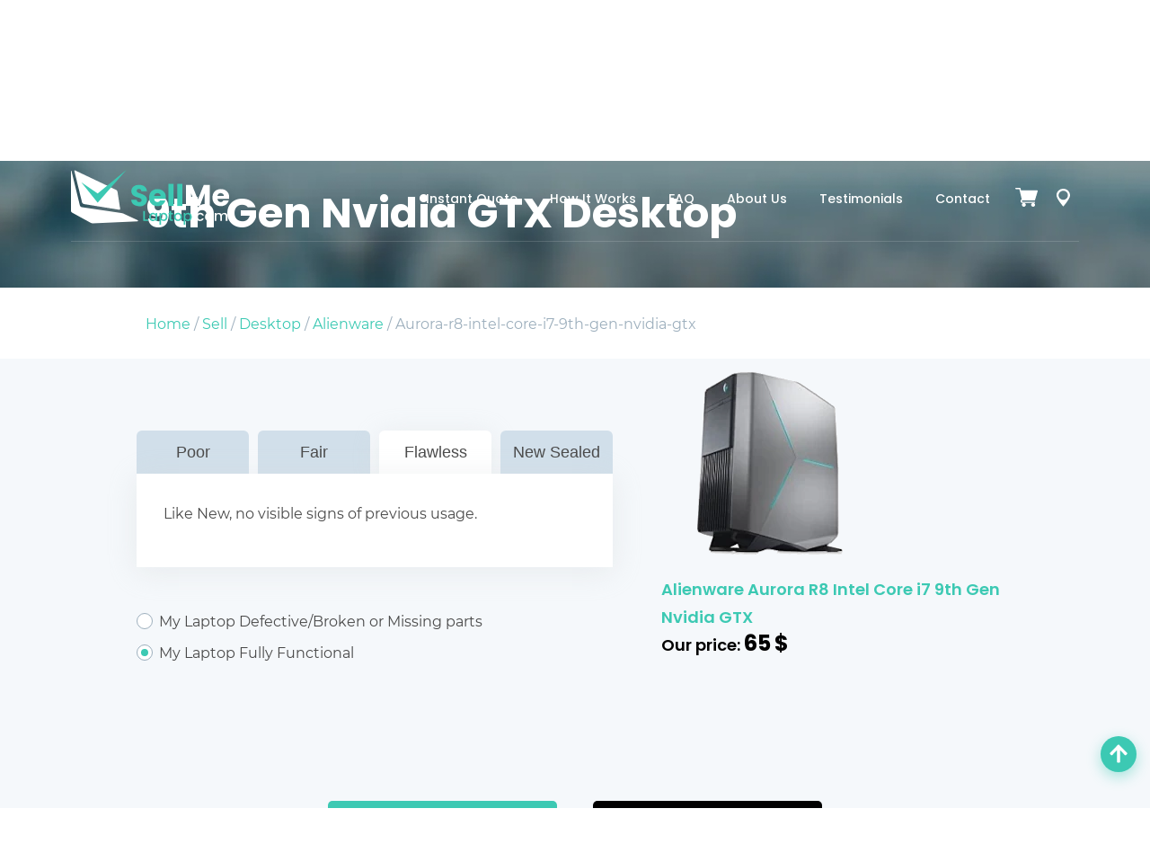

--- FILE ---
content_type: text/html; charset=UTF-8
request_url: https://www.sellmelaptop.com/sell/desktop/alienware/aurora-r8-intel-core-i7-9th-gen-nvidia-gtx/
body_size: 36536
content:
<!DOCTYPE html>
<html lang="en">
    <head>
        <meta name="viewport" content="width=device-width, initial-scale=1">
<meta name='robots' content='index, follow' />        <title>Sell Alienware Aurora R8 Intel Core I7 9th Gen Nvidia GTX Desktop - SellMeLaptop.com</title>
        <meta charset="UTF-8">
        <meta name="Description" content="Sell Alienware Aurora R8 Intel Core I7 9th Gen Nvidia GTX Desktop for cash online at SellMeLaptop.com">
        <meta name="Keywords" content="Sell Alienware Aurora R8 Intel Core I7 9th Gen Nvidia GTX Desktop">
        <meta name="author" content="SellMeLaptop.com">

        <link rel="canonical" href="https://www.sellmelaptop.com/sell/desktop/alienware/aurora-r8-intel-core-i7-9th-gen-nvidia-gtx/">
<meta name='robots' content='index, follow' />        <style>
        @font-face{font-family:Montserrat;font-display:swap;src:url(/_fonts/Montserrat-Regular.eot);src:url(/_fonts/Montserrat-Regular.eot?#iefix) format('embedded-opentype'),url(/_fonts/Montserrat-Regular.woff2) format('woff2'),url(/_fonts/Montserrat-Regular.woff) format('woff'),url(/_fonts/Montserrat-Regular.ttf) format('truetype');font-weight:400;font-style:normal}@font-face{font-family:Montserrat;font-display:swap;src:url(/_fonts/Montserrat-Medium.eot);src:url(/_fonts/Montserrat-Medium.eot?#iefix) format('embedded-opentype'),url(/_fonts/Montserrat-Medium.woff2) format('woff2'),url(/_fonts/Montserrat-Medium.woff) format('woff'),url(/_fonts/Montserrat-Medium.ttf) format('truetype');font-weight:500;font-style:normal}@font-face{font-family:Poppins;font-display:swap;src:url(/_fonts/Poppins-Bold.eot);src:url(/_fonts/Poppins-Bold.eot?#iefix) format('embedded-opentype'),url(/_fonts/Poppins-Bold.woff2) format('woff2'),url(/_fonts/Poppins-Bold.woff) format('woff'),url(/_fonts/Poppins-Bold.ttf) format('truetype');font-weight:700;font-style:normal}@font-face{font-family:Poppins;font-display:swap;src:url(/_fonts/Poppins-Medium.eot);src:url(/_fonts/Poppins-Medium.eot?#iefix) format('embedded-opentype'),url(/_fonts/Poppins-Medium.woff2) format('woff2'),url(/_fonts/Poppins-Medium.woff) format('woff'),url(/_fonts/Poppins-Medium.ttf) format('truetype');font-weight:500;font-style:normal}@font-face{font-family:Poppins;font-display:swap;src:url(/_fonts/Poppins-SemiBold.eot);src:url(/_fonts/Poppins-SemiBold.eot?#iefix) format('embedded-opentype'),url(/_fonts/Poppins-SemiBold.woff2) format('woff2'),url(/_fonts/Poppins-SemiBold.woff) format('woff'),url(/_fonts/Poppins-SemiBold.ttf) format('truetype');font-weight:600;font-style:normal}@font-face{font-family:Poppins;src:url(/_fonts/Poppins-Light.eot);src:url(/_fonts/Poppins-Light.eot?#iefix) format('embedded-opentype'),url(/_fonts/Poppins-Light.woff2) format('woff2'),url(/_fonts/Poppins-Light.woff) format('woff'),url(/_fonts/Poppins-Light.ttf) format('truetype');font-weight:300;font-style:normal;font-display:swap}@font-face{font-family:Poppins;src:url(/_fonts/Poppins-Regular.eot);src:url(/_fonts/Poppins-Regular.eot?#iefix) format('embedded-opentype'),url(/_fonts/Poppins-Regular.woff2) format('woff2'),url(/_fonts/Poppins-Regular.woff) format('woff'),url(/_fonts/Poppins-Regular.ttf) format('truetype');font-weight:400;font-style:normal;font-display:swap}html *{box-sizing:border-box}body{background-color:#fff;font-family:Montserrat,sans-serif;font-size:16px;line-height:1.75;color:#4a4a4a;padding:0;margin:0}.page-container{max-width:1140px;margin:0 auto;padding-left:15px;padding-right:15px}@media (min-width:1200px) and (max-width:1439.98px){.page-container{max-width:77vw}}.page-container-hero{max-width:1470px;margin:0 auto;padding-left:15px;padding-right:15px}@media (min-width:1600px) and (max-width:1919.98px){.page-container-hero{max-width:75vw}}@media (min-width:1440px) and (max-width:1599.98px){.page-container-hero{max-width:80vw}}@media (min-width:1200px) and (max-width:1439.98px){.page-container-hero{max-width:90vw}}img{max-width:100%;height:auto}h2,h5{color:#4a4a4a;font-family:Poppins,sans-serif;line-height:1.2;font-weight:600;margin:.7em 0 .3em}h1{font-size:60px}h2{font-size:36px}h5{font-size:24px}@media (max-width:1439.99px){h1{font-size:calc((100vw - 320px)/ (1440 - 320) * (60 - 42) + 42px)}h2{font-size:calc((100vw - 320px)/ (1440 - 320) * (36 - 26) + 26px)}h5{font-size:calc((100vw - 320px)/ (1440 - 320) * (24 - 18) + 18px)}}p{margin:0 0 1rem;color:#4a4a4a;font-weight:400}a{text-decoration:none;color:#3cc9b3}.title-font{font-family:Poppins,sans-serif;font-size:36px;font-style:normal;font-weight:600;line-height:1.5;position:relative;margin:0}@media (max-width:1439.99px){.title-font{font-size:calc((100vw - 320px)/ (1440 - 320) * (36 - 20) + 20px)}}.title-font .text-green{font-weight:700}.bgr-image{background-position:center;background-size:cover;background-repeat:no-repeat}.btn-color-green-arrow{position:relative;font-family:Montserrat,sans-serif;font-style:normal;font-weight:400;font-size:16px;line-height:28px;padding:11px 17px 11px 17px;min-width:120px;text-align:center;border-radius:5px;background-color:#3cc9b3;color:#fff;display:inline-block;border:none;-webkit-appearance:none;outline:0}.btn-color-green-arrow svg{position:relative;right:auto;margin-left:5px;margin-bottom:-2px}.btn-color-dark-arrow{position:relative;font-family:Montserrat,sans-serif;font-style:normal;font-weight:400;font-size:16px;line-height:28px;padding:11px 17px 11px 17px;min-width:120px;text-align:center;border-radius:5px;background-color:#000;color:#fff;display:inline-block;border:none;-webkit-appearance:none;outline:0}.btn-color-dark-arrow svg{position:relative;right:auto;margin-left:5px}button[type=submit]:disabled{opacity:.4}.btn-pills{font-family:Montserrat,sans-serif;position:relative;font-style:normal;font-weight:400;font-size:16px;line-height:28px;padding:5px 17px;min-width:114px;text-align:center;border-radius:90px;background-color:transparent;color:#000;display:inline-block;border:none;-webkit-appearance:none;outline:0}.btn-pills span{position:relative;z-index:1}.btn-pills:before{content:'';top:0;left:0;position:absolute;width:38px;height:38px;border-radius:50%;background-color:#c6f1ea}.btn-pills svg{margin-left:5px;position:relative;z-index:1}.btn-transparent{background:rgba(13,56,50,.4);border:1px solid rgba(142,170,198,.38);box-sizing:border-box;box-shadow:0 20px 30px #000;border-radius:5px;backdrop-filter:blur(10px);font-family:Montserrat,sans-serif;font-style:normal;font-weight:400;font-size:16px;line-height:28px;padding:11px 17px;min-width:150px;text-align:center;color:#fff;display:inline-block;text-transform:uppercase;-webkit-appearance:none;outline:0}.right-gradient{background:-moz-linear-gradient(right,rgba(255,255,255,0) 43%,rgba(241,246,249,.7) 25%);background:-webkit-linear-gradient(right,rgba(255,255,255,0) 43%,rgba(241,246,249,.7) 25%);background:linear-gradient(to right,rgba(255,255,255,0) 43%,rgba(241,246,249,.7) 25%)}@media (max-width:767.98px){.right-gradient{background:-moz-linear-gradient(right,rgba(255,255,255,0) 25%,rgba(241,246,249,.7) 25%);background:-webkit-linear-gradient(right,rgba(255,255,255,0) 25%,rgba(241,246,249,.7) 25%);background:linear-gradient(to right,rgba(255,255,255,0) 25%,rgba(241,246,249,.7) 25%)}}.rating{direction:rtl}.rating>span{color:#9dafbd;font-size:29px;margin:0 1px;line-height:1}.rating>span.active:before,.rating>span.active~span:before{content:"\2605";position:absolute;color:#3cc9b3}ul{margin:0;font-weight:400}.text-green{color:#3cc9b3}.text-center{text-align:center}select{-moz-appearance:none;-webkit-appearance:none;appearance:none}.header-wrapper{position:fixed;background-color:transparent;width:100%;top:0;left:0;z-index:9999}.header__menu-wrapper{display:flex;align-items:center}.header__flex{padding:10px 0;display:flex;align-items:center;justify-content:space-between;position:relative;z-index:100;border-bottom:1px solid rgba(255,255,255,.15)}.header__logo{position:relative;z-index:101}.header__logo img{max-height:90px}.header__menu-nav ul{display:flex;list-style:none}.header__menu-nav ul a{color:#fff;font-family:Poppins,sans-serif;font-size:14px;font-weight:500;display:inline-block;padding:7px 18px;line-height:21px;text-transform:capitalize}.header__menu-nav ul a:after{background-color:#3cc9b3;display:block;content:"";height:3px;width:0}.header__menu-btn-box{display:flex;align-items:center}.header__cart{display:inline-block;position:relative}.header__menu-btn{margin:0 10px}.header__mobile-button{position:absolute;right:0;top:13px}#hamburger-icon{outline:0;padding:0;z-index:100;display:none;position:relative;color:#fff;border:none;width:36px;height:36px;line-height:normal;background-color:transparent}#hamburger-icon .line{display:block;background:#fff;width:20px;height:2px;position:absolute;left:6px}#hamburger-icon .line.line-1{top:27%}#hamburger-icon .line.line-2{top:48%}#hamburger-icon .line.line-3{top:67%}@media (max-width:991.98px){.header__menu-wrapper{display:flex;flex-direction:column;justify-content:center}.header__menu-wrapper.menu-close{height:100vh;top:0;position:fixed;width:100%;background-color:rgba(2,21,40,.95);right:-100%}.header__logo img{max-height:40px}.header__menu-nav ul{margin:0 0 30px;padding:0;flex-direction:column;text-align:center}#hamburger-icon{display:block}}#get_quote{border-radius:5px;max-width:580px;padding:28px 50px 50px 39px;box-sizing:border-box;box-shadow:0 20px 30px #000}.form-description{color:#fff;font-size:20px;line-height:1.5;font-weight:600;text-align:center;margin-bottom:30px}@media (max-width:1439.99px){.form-description{font-size:calc((100vw - 320px)/ (1440 - 320) * (20 - 18) + 18px)}}#brand_block{padding-left:40px;width:100%}.select-device-box{display:flex;align-items:flex-end}#search-box{font-family:Montserrat,sans-serif;width:100%;border:none;color:#4a4a4a;font-size:16px;line-height:1;border-radius:5px;padding:16px 30px 16px 20px;background-color:#fff;outline:0}#js-reset-search{margin-left:-30px;position:relative;z-index:10;display:none}#js-reset-search img{max-width:8px}.form-separator{color:#fff;font-size:16px;font-weight:400;font-style:normal;line-height:normal;margin:15px 0;text-align:center}#brand_block{position:relative}#suggested-devices-box{border-radius:5px;background:linear-gradient(134.17deg,#eef1f5 4.98%,#e6e9ef 94.88%);position:absolute;width:450px;z-index:10}.select-bgr{display:flex;flex-wrap:wrap;width:100%;background-color:#fff;border-radius:5px;padding:10px 0;margin-bottom:11px}#select_block select{font-family:Montserrat,sans-serif;font-style:normal;font-weight:400;color:#4a4a4a;font-size:16px;background:0 0;width:130%;border:none;box-sizing:border-box;padding:5px 36% 5px 16px;outline:0}.new-select-style{width:100%;overflow:hidden;background:url(/_images/icons/chevron.svg) no-repeat transparent;background-position:93% 50%;box-sizing:border-box}#select_block select:disabled{color:#909090}#getaquote_button{border-radius:5px;background-color:#3cc9b3;outline:0;width:50px;min-width:50px;height:50px;border:none;color:#fff;margin-bottom:10px;margin-left:25px;padding-top:4px}#getaquote_button:disabled{color:#fff;opacity:.4}@media (max-width:1399.98px){#get_quote{padding:14px 25px 25px 14px}}@media (max-width:991.98px){#get_quote{max-width:100%}.form-description{margin-bottom:15px}#search-box{width:100%}.form-separator{margin:15px 0;text-align:center}.select-bgr{width:100%}#suggested-devices-box{width:100%}}@media (max-width:575.98px){.select-device-box{flex-wrap:wrap}#get_quote{padding:25px 30px 30px}#brand_block{padding:0}#getaquote_button{width:100%;margin:0;height:37px}.form-separator{margin:10px 0}#search-box{padding:8px 30px 8px 10px}.select-bgr{padding:2px 0}#select_block select{padding:5px 36% 5px 6px}}.hero-slider .swiper-slide{opacity:0}.hero-slider .swiper-slide-active{opacity:1}.hero-home{background-repeat:no-repeat;background-position:center;position:relative;background-size:cover;padding:120px 0 0}.hero-home__wrapper{display:flex;flex-wrap:wrap;position:relative}.hero-home__slider{width:65%;position:absolute;height:100%;bottom:0;right:0;z-index:1}.hero-slider{width:100%;height:100%}.hero-slider .swiper-slide{background-position:center 100%;background-size:contain;background-repeat:no-repeat}.hero-slider>.swiper-pagination-bullets{right:10px;top:50%;left:auto;bottom:auto;width:auto;transform:translate3d(0,-50%,0)}.hero-slider-pagination .swiper-pagination-bullet{outline:0;width:11px;height:11px;position:relative;margin:21px 0!important;background:0 0;opacity:1;display:block}.hero-slider-pagination .swiper-pagination-bullet::after{content:'';position:absolute;left:-5px;top:-5px;width:19px;height:19px;border:1px solid #fff;border-radius:50%}.hero-slider-pagination .swiper-pagination-bullet-active{background:#fff}.hero-home__form{position:relative;z-index:2;max-width:675px;margin-bottom:60px}.hero-home__wrapper h1{font-family:Poppins,sans-serif;margin:0;font-weight:800;font-style:normal;letter-spacing:-1px;text-align:left;color:#fff;line-height:1.3;font-size:60px;position:relative;z-index:5}@media (max-width:1439.99px){.hero-home__wrapper h1{font-size:calc((100vw - 320px)/ (1440 - 320) * (60 - 42) + 42px)}}.hero-home__description{line-height:1.5;color:#fff;font-size:20px}@media (max-width:1439.99px){.hero-home__description{font-size:calc((100vw - 320px)/ (1440 - 320) * (20 - 16) + 16px)}}@media (min-width:992px) and (max-width:1399.98px){.hero-home__wrapper h1{line-height:1.1;font-size:42px}.hero-home__description{line-height:1.2;font-size:14px;max-width:450px}}@media (max-width:991.98px){.hero-home{padding:100px 0 0}.hero-home__slider{position:relative;width:100%;height:70vh}.hero-home__form{margin:0 auto 45px}}@media (max-width:767.98px){.hero-home__slider{position:relative;width:100%;height:50vh}.hero-slider-pagination .swiper-pagination-bullet{margin:21px 10px!important}.swiper-container-horizontal>.swiper-pagination-bullets{width:auto;bottom:0}}.steps-section{padding:10vw 0 6vw;background-color:rgba(241,246,249,.7)}.steps-section_title-wrap{display:flex;flex-wrap:wrap}.steps-section_title-wrap h2{width:53%}.steps-section_title-wrap .section-description{width:47%}.steps-section_icon-wrap{display:flex;justify-content:space-between;padding-top:50px}.steps-section_icon-item{width:31%;max-width:300px;padding:15px}.steps-section_icon-item h5{font-weight:600;font-size:18px;line-height:27px;margin:0}.hover-icon{min-width:104px;width:104px;height:104px;background-size:cover;background-repeat:no-repeat;background-position:center;margin:0 auto;border-radius:141px 123px 183px 129px;border:2px solid #fff;filter:drop-shadow(0 4px 4px rgba(0, 0, 0, .25))}.steps-section_item-content{margin-top:10px}.steps_icon-font{font-weight:700;font-size:14px;line-height:28px;text-transform:uppercase;color:#9dafbd;margin:0}.steps-section_animation{transform:scale(.35,.25) rotateX(15deg) rotateZ(20deg) translateY(150px) translateX(-50px);opacity:0}.steps-section_btn{text-align:center;margin-top:-25px;position:relative;z-index:5}@media (max-width:1199.98px){.steps-section_icon-wrap{display:flex;flex-wrap:wrap;justify-content:center;padding-top:25px}.steps-section_icon-item{width:100%;max-width:350px;padding:15px}.steps-section_animation{transform:unset;opacity:1}}@media (max-width:991.98px){.steps-section{padding:100px 0}.steps-section_title-wrap h2{width:100%}.steps-section_title-wrap .section-description{width:100%}}.trust-section{padding:11vw 0;position:relative}.trust-section_decore{position:absolute;right:0;top:10%}.trust-section__wrapper{position:relative;display:flex;justify-content:flex-end}.trust-section__left{position:absolute;left:0;top:0;width:100%;padding:11vw 0}.trust-section__left h2{margin:0 0 20px}.trust-section__content{width:52%;position:relative;z-index:2}.trust-section__content p{padding-right:35px}.trust-btn__wrap{display:flex;margin:46px 0}.trust-btn{box-shadow:0 5px 15px rgba(215,218,221,.58);background-color:#fff;border-radius:50%;outline:0;display:flex;align-items:center;justify-content:center;text-align:center;width:32px;height:32px;color:#fff;margin-right:15px}.trust-btn svg{width:8px;color:#000}.trust-slider__wrapper{width:48%}.trust-slider{box-shadow:0 25px 30px rgba(215,218,221,.58)}.trust-swiper-slide{max-width:255px;min-height:290px;position:relative;background-repeat:no-repeat;background-position:center;background-size:cover;border-radius:5px;display:flex;justify-content:center;align-items:flex-end;padding-bottom:20px;box-shadow:0 25px 30px rgba(215,218,221,.58);border:2px solid #fff;background-color:#fff}@media (max-width:1399px){.trust-swiper-slide{max-width:100%}}@media (max-width:991.98px){.trust-swiper-slide{min-height:350px}}@media (max-width:767.98px){.trust-section{padding:100px 0}.trust-section__left{position:relative;padding:0}.trust-section__content{max-width:100%;width:100%}.trust-btn__wrap{justify-content:center;display:flex;margin:10px 0 35px}.trust-btn{margin:0 8px}.trust-slider__wrapper{width:100%;padding:0 15px}.trust-swiper-slide{min-height:290px}}@media (max-width:475.98px){.trust-swiper-slide{min-height:350px}}.testimonials{padding:8vw 0 15vw;position:relative}.testimonials_decore{position:absolute;right:71%;bottom:50px}.hidden{overflow:hidden}.testimonials-link-box{position:absolute;right:0;top:0;background-color:rgba(241,246,249,.7);width:41vw;height:310px;z-index:0}.testimonials-heading{display:flex;justify-content:space-between;align-items:center;position:relative;z-index:2;margin-bottom:65px}.testimonials .testimonials__text{color:#4a4a4a;font-family:Montserrat,sans-serif;font-size:14px;font-weight:400;font-style:normal;letter-spacing:normal;line-height:2;text-align:center;margin:32px 0 30px}.testimonials .testimonials__author{text-align:center}.testimonials .testimonials__author-name{display:inline-block;font-family:Poppins,sans-serif;font-size:16px;font-weight:600;margin:0 10px 0 0}.testimonials .testimonials__author-position{display:inline;font-family:Poppins,sans-serif;font-size:16px;font-weight:600;margin:0}.testimonials__model a{font-size:12px;color:#9dafbd;font-family:Poppins,sans-serif;font-weight:400}.testimonials__date{font-size:12px;color:#9dafbd;font-family:Poppins,sans-serif;font-weight:300;font-style:italic}.flipster__container{height:100%!important}.flipster__item__content{position:relative;background-color:#fff;padding:15px 70px;margin-bottom:15px;box-shadow:0 25px 30px rgba(215,218,221,.58);max-width:774px}.flipster__item__content:before{position:absolute;top:30px;left:30px;content:'';width:68px;height:50px;background-size:contain;background-image:url(/_images/icons/quotes-up.svg);background-repeat:no-repeat;background-position:center}.flipster__item__content:after{position:absolute;transform:rotate(180deg);bottom:30px;right:30px;content:'';width:68px;height:50px;background-size:contain;background-image:url(/_images/icons/quotes-down.svg);background-repeat:no-repeat;background-position:center}.flipster__item--future-1,.flipster__item--future-2,.flipster__item--future-3,.flipster__item--past-1{opacity:1!important}.flipster{overflow-x:unset}.flipster--carousel .flipster__item--past-1 .flipster__item__content{transform:rotateY(0) scale(.8)}.flipster--carousel .flipster__item--future-1 .flipster__item__content{transform:rotateY(0) scale(.8)}.flipster--carousel .flipster__item--future-2 .flipster__item__content{transform:rotateY(0) scale(0)}.flipster__button{opacity:1;background-color:#3cc9b3;border-radius:50%;outline:0;display:flex;align-items:center;justify-content:center;text-align:center;width:32px;height:32px;color:#fff;margin-right:15px}.flipster__button svg{width:8px;color:#fff}@media (max-width:991.98px){.testimonials{padding:100px 0}.testimonials-heading{margin-bottom:35px}}@media (max-width:765.98px){.flipster__item__content{width:90vw;padding:15px 25px}.flipster__button{top:110%}.flipster__button--prev{left:50%;margin-left:-40px}.flipster__button--next{right:50%;margin-right:-40px}.flipster__item__content:before{width:34px;height:25px}.flipster__item__content:after{width:34px;height:25px}}.sell-section{padding:3vw 0 7vw;position:relative}.sell-section_decore{position:absolute;right:83%;bottom:0}.sell-section__wrapper{position:relative}.sell-section .page-container{position:relative}.sell-section__heading{width:50%;position:absolute;left:15px;top:0}.sell-section_desktop-brn-wrap{width:50%;margin-left:auto;margin-right:0}.sell-item{width:100%;margin-right:0;margin-left:auto}.sell-item__btn{display:flex;align-items:center;margin-bottom:40px}.sell-item__btn.mobile{display:none}.sell-item__btn p{font-family:Poppins,sans-serif;font-size:18px;font-weight:600;margin:0}.sell-item__btn-image{min-width:70px;width:70px;height:70px;margin-right:35px;box-shadow:0 25px 30px rgba(215,218,221,.58);border:2px solid #fff;border-radius:141px 123px 183px 129px;overflow:hidden;display:flex;align-items:center;justify-content:center;background-position:center;background-size:0 0;background-repeat:no-repeat;background-color:#fff}.sell-item__btn .sell-item__btn-count{display:block;color:#9dafbd;font-family:Montserrat,sans-serif;font-size:18px;font-weight:700}.sell-item__btn.active .sell-item__btn-image{background-size:cover}.sell-item__btn.active .sell-item__btn-count{display:none}.sell-item__content{display:none;z-index:2}.sell-item__content-wrap{display:flex;flex-wrap:wrap;justify-content:space-between;height:100%}.sell-item__content-text{width:50%}.sell-item__content-text p{margin-bottom:2rem}.sell-item__img{margin-top:-200px;width:45%;background-repeat:no-repeat;background-size:cover;background-position:center;max-width:475px;min-height:468px;box-shadow:0 25px 30px rgba(215,218,221,.58);border-radius:5px;border:2px solid #fff}@media (max-width:1399.98px){.sell-item__btn{margin-bottom:25px}.sell-item__img{margin-top:-155px}}@media (max-width:991.98px){.sell-section{padding:100px 0;position:relative}.sell-section__heading{position:relative;top:auto;left:auto;width:100%}.sell-section_desktop-brn-wrap{display:none}.sell-item{max-width:100%;margin:0}.sell-item__btn.mobile{display:flex;margin-top:40px}.sell-item__btn-image{margin-right:15px}.sell-item__content-wrap{flex-direction:column}.sell-item__img{max-width:100%;width:100%;min-height:350px;margin-top:0;margin-bottom:25px}.sell-item__content-text{width:100%}}.why-us{padding:12vw 0}.why-us-text-wrap{display:flex;margin-bottom:50px}.why-us-heading{min-width:250px;display:flex;flex-direction:column;justify-content:space-between;padding-bottom:2rem}.why-us-text-content{display:none}.why-us-text-content.active{display:block}.why-us-text-content-desktop p{margin-bottom:2rem}.why-us__icon-wrap{display:flex;flex-wrap:wrap;margin:0 -15px}.why-us__icon-item{width:25%;padding:0 15px}.why-us__icon{display:flex;align-items:center;justify-content:center;min-width:124px;width:124px;height:124px;background-size:contain;background-repeat:no-repeat;background-position:center;margin:0 auto;border-radius:133% 129% 172% 121%;box-shadow:0 10px 30px rgba(215,218,221,.44);border:2px solid #fff;overflow:hidden}.why-us__icon path.hover{fill:#3cc9b3}.why-us__icon-item h5{font-weight:600;font-size:18px;line-height:27px;margin:0}.why-us__icon-font{font-weight:700;font-size:14px;line-height:28px;text-transform:uppercase;color:#9dafbd;margin:10px 0 0}.why-us__icon-text-mobile{display:none}.why-us__icon-item.active .why-us__icon{background-color:#3cc9b3}.why-us__icon-item.active .why-us__icon-font{color:#3cc9b3}.why-us__icon-item.active .why-us__icon path.hover{fill:#fff}@media (max-width:991.98px){.why-us{padding:120px 0}.why-us-heading{min-width:170px}}@media (max-width:767.98px){.why-us-text-wrap{flex-wrap:wrap;margin-bottom:0}.why-us-heading{width:100%;flex-direction:row;align-items:center}.why-us__icon-item{width:50%;padding-bottom:25px}.why-us__icon{width:50px;height:50px;min-width:50px}.why-us__icon-item svg{width:25px}}.device-section{padding:3vw 0;background-color:rgba(241,246,249,.7)}.device-brand-slider{padding-left:12px!important;padding-right:12px!important;max-width:1110px}.device-brand-item{background-color:transparent;position:relative;padding:20px;height:120px}.device-brand-item .img{position:relative;display:flex;justify-content:center;align-items:center;height:100%}.device-brand-item img{-webkit-filter:grayscale(100%);filter:grayscale(100%);max-height:45px;display:block}.device-brand-item .device-brand-link{position:absolute;width:100%;height:100%;top:0;left:0;z-index:2}.device-brand-slider-wrapper{position:relative}.device-brand-slider .swiper-slide-active img{-webkit-filter:grayscale(0);filter:grayscale(0)}@media (max-width:1399.98px){.device-brand-slider-wrapper{padding:0 40px}.device-brand-slider{max-width:100%}.device-section{padding:100px 0}}@media (max-width:991.98px){.device-section .title-font{text-align:center}}.options-switcher .options__btn .options__btn-count{display:block;color:#9dafbd;font-family:Montserrat,sans-serif;font-size:18px;font-weight:700}.options-switcher .options__btn.active .options__btn-count{display:none}.options-content{display:none}.options-content .options-image{position:absolute;top:-125px;right:10px;width:50%;max-width:535px;height:calc(100% + 125px);box-shadow:0 25px 30px rgba(215,218,221,.58);border-radius:5px;border:2px solid #fff;background-position:center;background-repeat:no-repeat;background-size:cover}@media (max-width:991.98px){.options-content .options-image{position:relative;height:350px;width:50%;top:0;left:0;margin:35px auto}}@media (max-width:767.98px){.options-content .options-image{width:90%}}@media (max-width:1399.98px){.device-brand-slider{max-width:100%}}#toTopBtn{width:40px;line-height:40px;overflow:hidden;z-index:999;display:none;position:fixed;bottom:40px;border-radius:50%;right:15px;box-shadow:0 5px 15px rgba(60,201,179,.44);background-color:#3cc9b3;color:#fff;text-align:center;font-size:30px;text-decoration:none}#toTopBtn svg{height:23px;font-weight:300}@media (max-width:768px) {.hide-on-small-screen {display:none;}}@font-face {font-family:'Montserrat';font-display:swap;src:url('/_fonts/Montserrat-Regular.eot');src:url('/_fonts/Montserrat-Regular.eot?#iefix') format('embedded-opentype'),url('/_fonts/Montserrat-Regular.woff2') format('woff2'),url('/_fonts/Montserrat-Regular.woff') format('woff'),url('/_fonts/Montserrat-Regular.ttf') format('truetype');font-weight:normal;font-style:normal;}@font-face {font-family:'Montserrat';font-display:swap;src:url('/_fonts/Montserrat-Medium.eot');src:url('/_fonts/Montserrat-Medium.eot?#iefix') format('embedded-opentype'),url('/_fonts/Montserrat-Medium.woff2') format('woff2'),url('/_fonts/Montserrat-Medium.woff') format('woff'),url('/_fonts/Montserrat-Medium.ttf') format('truetype');font-weight:500;font-style:normal;}@font-face {font-family:'Poppins';font-display:swap;src:url('/_fonts/Poppins-Bold.eot');src:url('/_fonts/Poppins-Bold.eot?#iefix') format('embedded-opentype'),url('/_fonts/Poppins-Bold.woff2') format('woff2'),url('/_fonts/Poppins-Bold.woff') format('woff'),url('/_fonts/Poppins-Bold.ttf') format('truetype');font-weight:bold;font-style:normal;}@font-face {font-family:'Poppins';font-display:swap;src:url('/_fonts/Poppins-Medium.eot');src:url('/_fonts/Poppins-Medium.eot?#iefix') format('embedded-opentype'),url('/_fonts/Poppins-Medium.woff2') format('woff2'),url('/_fonts/Poppins-Medium.woff') format('woff'),url('/_fonts/Poppins-Medium.ttf') format('truetype');font-weight:500;font-style:normal;}@font-face {font-family:'Poppins';font-display:swap;src:url('/_fonts/Poppins-SemiBold.eot');src:url('/_fonts/Poppins-SemiBold.eot?#iefix') format('embedded-opentype'),url('/_fonts/Poppins-SemiBold.woff2') format('woff2'),url('/_fonts/Poppins-SemiBold.woff') format('woff'),url('/_fonts/Poppins-SemiBold.ttf') format('truetype');font-weight:600;font-style:normal;}@font-face {font-family:'Poppins';src:url('/_fonts/Poppins-Light.eot');src:url('/_fonts/Poppins-Light.eot?#iefix') format('embedded-opentype'),url('/_fonts/Poppins-Light.woff2') format('woff2'),url('/_fonts/Poppins-Light.woff') format('woff'),url('/_fonts/Poppins-Light.ttf') format('truetype');font-weight:300;font-style:normal;font-display:swap;}@font-face {font-family:'Poppins';src:url('/_fonts/Poppins-Regular.eot');src:url('/_fonts/Poppins-Regular.eot?#iefix') format('embedded-opentype'),url('/_fonts/Poppins-Regular.woff2') format('woff2'),url('/_fonts/Poppins-Regular.woff') format('woff'),url('/_fonts/Poppins-Regular.ttf') format('truetype');font-weight:normal;font-style:normal;font-display:swap;}html * {box-sizing:border-box;}body {background-color:#ffffff;font-family:'Montserrat', sans-serif;font-size:16px;line-height:1.75;color:#4a4a4a;padding:0 0 0 0; margin:0 0 0 0; }html.has-overlay {position:relative;height:100%;overflow:hidden;}body.lock-position {height:100%;overflow:hidden;width:100%;position:fixed;}.page-container {max-width:1140px;margin:0 auto;padding-left:15px;padding-right:15px;}@media (min-width:1200px) and (max-width:1439.98px) {.page-container {max-width:77vw;}}.page-container-hero {max-width:1470px;margin:0 auto;padding-left:15px;padding-right:15px;}@media (min-width:1600px) and (max-width:1919.98px) {.page-container-hero {max-width:75vw;}}@media (min-width:1440px) and (max-width:1599.98px) {.page-container-hero {max-width:80vw;}}@media (min-width:1200px) and (max-width:1439.98px) {.page-container-hero {max-width:90vw;}}img {max-width:100%;height:auto;}h2, h3, h4, h5, h6 {color:#4a4a4a;font-family:'Poppins', sans-serif;line-height:1.2;font-weight:600;margin:0.7em 0 0.3em;}h1 {font-size:60px;}h2 {font-size:36px;}h3 {font-size:30px;}h4 {font-size:26px;}h5 {font-size:24px;}.single-post-title {font-size:36px;font-weight:600;line-height:1.5;color:#000;}@media (max-width:1439.99px) {h1 {font-size:calc((100vw - 320px) / (1440 - 320) * (60 - 42) + 42px);}h2 {font-size:calc((100vw - 320px) / (1440 - 320) * (36 - 26) + 26px);}h3 {font-size:calc((100vw - 320px) / (1440 - 320) * (30 - 24) + 24px);}h4 {font-size:calc((100vw - 320px) / (1440 - 320) * (26 - 20) + 20px);}h5 {font-size:calc((100vw - 320px) / (1440 - 320) * (24 - 18) + 18px);}.single-post-title {font-size:calc((100vw - 320px) / (1440 - 320) * (36 - 22) + 22px);}}p {margin:0 0 1rem;color:#4a4a4a;font-weight:400;}a {text-decoration:none;color:#3cc9b3;transition:all 0.3s;}a:hover {opacity:0.8;}.title-font {font-family:Poppins, sans-serif;font-size:36px;font-style:normal;font-weight:600;line-height:1.5;position:relative;margin:0;}@media (max-width:1439.99px) {.title-font {font-size:calc((100vw - 320px) / (1440 - 320) * (36 - 20) + 20px);}}.title-font .text-green {font-weight:700;}.title-font a {text-decoration:underline;}.small-hero {background-size:cover;background-repeat:no-repeat;background-position:center;}.small-hero .small-hero__wrapper {padding:105px 0 15px;min-height:320px;display:flex;justify-content:center;flex-direction:column;}.small-hero .small-hero-about {padding:20px 0 15px;}.small-hero .small-hero__wrapper.row {padding:105px 0 15px;min-height:320px;justify-content:space-between;flex-direction:row;align-content:center;flex-wrap:wrap;align-items:center;}@media (max-width:991.99px) {.small-hero .small-hero__wrapper {min-height:280px;padding:85px 0 15px;}.small-hero .small-hero__wrapper.row {justify-content:center;padding:80px 0 15px}}.small-hero .hero-font {font-family:Poppins, sans-serif;font-size:48px;font-weight:800;font-style:normal;letter-spacing:normal;line-height:1.6;color:#fff;margin:0;}@media (max-width:1439.99px) {.small-hero .hero-font {font-size:calc((100vw - 320px) / (1440 - 320) * (48 - 36) + 36px);}}.small-hero .hero-font-description {font-family:Montserrat, sans-serif;font-size:20px;line-height:30px;color:#fff;}.bgr-image {background-position:center;background-size:cover;background-repeat:no-repeat;}.breadcrumbs {padding:2vw 0;color:#9dafbd;font-family:Montserrat, sans-serif;font-size:16px;line-height:28px;}@media (max-width:991.99px) {.breadcrumbs {padding:35px 0;}}.breadcrumbs a {color:#3cc9b3;}.btn-color-green-arrow {position:relative;font-family:Montserrat, sans-serif;font-style:normal;font-weight:normal;font-size:16px;line-height:28px;padding:11px 17px 11px 17px;min-width:120px;text-align:center;border-radius:5px;background-color:#3cc9b3;color:#ffffff;transition:all 0.3s;display:inline-block;border:none;cursor:pointer;-webkit-appearance:none;outline:none;}.btn-color-green-arrow svg {position:relative;right:auto;transition:right 0.3s;margin-left:5px;margin-bottom:-2px;}.btn-color-green-arrow svg.arrow-left {transition:right 0.3s;margin-left:0;margin-right:5px;}.btn-color-green-arrow:hover {opacity:1;box-shadow:0 5px 15px rgba(60, 201, 179, 0.4);}.btn-color-dark-arrow {position:relative;font-family:Montserrat, sans-serif;font-style:normal;font-weight:normal;font-size:16px;line-height:28px;padding:11px 17px 11px 17px;min-width:120px;text-align:center;border-radius:5px;background-color:#000;color:#ffffff;transition:all 0.3s;display:inline-block;border:none;cursor:pointer;-webkit-appearance:none;outline:none;}@media (max-width:767.98px) {.btn-color-dark-arrow, .btn-color-green-arrow {min-width:165px;}}.btn-color-dark-arrow svg {position:relative;right:auto;transition:right 0.3s;margin-left:5px;}.btn-color-dark-arrow:hover {opacity:1;box-shadow:0 5px 15px rgba(60, 201, 179, 0.4);}button[type=submit]:disabled {opacity:0.4;cursor:no-drop;}.btn-reset {position:relative;font-family:Montserrat, sans-serif;color:#536878;font-size:18px;font-weight:500;line-height:28px;padding:11px 27px;min-width:85px;text-align:center;border-radius:5px;background-color:#d1dfea;transition:all 0.3s;display:inline-block;border:none;cursor:pointer;-webkit-appearance:none;outline:none;}.btn-reset:hover {opacity:1;box-shadow:0 5px 15px rgba(60, 201, 179, 0.4);background-color:#3cc9b3;color:#fff;}.btn-pills {font-family:Montserrat, sans-serif;position:relative;font-style:normal;font-weight:normal;font-size:16px;line-height:28px;padding:5px 17px;min-width:114px;text-align:center;border-radius:90px;background-color:transparent;color:#000000;transition:all 0.3s;display:inline-block;border:none;cursor:pointer;-webkit-appearance:none;outline:none;}.btn-pills span {position:relative;z-index:1;}.btn-pills:before {content:'';top:0;left:0;position:absolute;width:38px;height:38px;border-radius:50%;background-color:#c6f1ea;transition:all 0.3s;}.btn-pills svg {margin-left:5px;position:relative;z-index:1;}.btn-pills:hover {opacity:1;}.btn-pills:hover:before {border-radius:90px;width:100%;}.btn-transparent {background:rgba(13, 56, 50, 0.4);border:1px solid rgba(142, 170, 198, 0.38);box-sizing:border-box;box-shadow:0 20px 30px #000000;border-radius:5px;backdrop-filter:blur(10px);font-family:Montserrat, sans-serif;font-style:normal;font-weight:normal;font-size:16px;line-height:28px;padding:11px 17px;min-width:150px;text-align:center;color:#ffffff;transition:all 0.3s;display:inline-block;text-transform:uppercase;cursor:pointer;-webkit-appearance:none;outline:none;}.left-gradient {background:-moz-linear-gradient(left, rgba(248, 250, 255, 1) 25%, rgba(255, 255, 255, 0) 50%); background:-webkit-linear-gradient(left, rgba(248, 250, 255, 1) 25%, rgba(255, 255, 255, 0) 50%); background:linear-gradient(to left, rgba(248, 250, 255, 1) 25%, rgba(255, 255, 255, 0) 50%); }.right-gradient {background:-moz-linear-gradient(right, rgba(255, 255, 255, 0) 43%, rgba(241,246,249, 0.7) 25%); background:-webkit-linear-gradient(right, rgba(255, 255, 255, 0) 43%, rgba(241,246,249, 0.7) 25%); background:linear-gradient(to right, rgba(255, 255, 255, 0) 43%, rgba(241,246,249, 0.7) 25%); }@media (max-width:991.98px) {.right-gradient {background:rgba(241,246,249, 0.7);}}.rating {direction:rtl;}.rating > span {color:#9dafbd;font-size:29px;margin:0 1px;line-height:1;}.rating > span.active:before, .rating > span.active ~ span:before {content:"\2605";position:absolute;color:#3cc9b3;}ul {margin:0;font-weight:400;}.text-green {color:#3cc9b3;}.text-center {text-align:center;}.text-uppercase {text-transform:uppercase;}.font-700 {font-weight:700;}.m-0 {margin:0;}.mt-1 {margin-top:1rem;}.mb-1 {margin-bottom:1rem;}.mt-2 {margin-top:2rem;}.mb-1 {margin-bottom:1rem;}.mb-2 {margin-bottom:2rem;}.border-img {box-shadow:0 25px 30px rgba(215, 218, 221, 0.58);border-radius:5px;border:2px solid #ffffff;}select{-moz-appearance:none;-webkit-appearance:none;appearance:none;}.header-wrapper {position:fixed;background-color:transparent;width:100%;top:0;left:0;z-index:9999;transition:all 0.1s;}#js-header-small.header-wrapper {background-size:cover;background-repeat:no-repeat;background-position:center;}.header-wrapper .page-container {max-width:1110px;}.header__menu-wrapper {display:flex;align-items:center;}.header__flex {padding:10px 0;transition:all 0.3s;display:flex;align-items:center;justify-content:space-between;position:relative;z-index:100;border-bottom:1px solid rgba(255, 255, 255, 0.15);}.header-wrapper.sticky {transition:all 0.3s;background-color:rgba(2, 21, 40, 0.68);}.header-wrapper.sticky .header__flex {transition:all 0.3s;padding:5px 0;}.header__logo {position:relative;z-index:101;}.header__logo a:hover {opacity:0.8;}.header__logo img {max-height:90px;transition:all 0.3s;}.header-wrapper.sticky .header__logo img {max-height:60px;}.header__menu-nav ul {display:flex;list-style:none;}.header__menu-nav ul a {color:#fff;font-family:'Poppins', sans-serif;font-size:14px;font-weight:500;display:inline-block;padding:7px 18px;line-height:21px;transition:all 0.3s;text-transform:capitalize;}.header__menu-nav ul a:after {background-color:#3cc9b3;display:block;content:"";height:3px;width:0;-webkit-transition:width .3s ease-in-out;-moz--transition:width .3s ease-in-out;transition:width .3s ease-in-out;}.header__menu-nav ul a:hover {color:#fff;opacity:1;}.header__menu-nav ul a:hover:after,.header__menu-nav ul a:focus:after {width:100%;}.header__menu-nav ul a.active:after {width:100%;}.header__menu-btn-box {display:flex;align-items:center;}.header__menu-btn-box a:hover path {fill:#3cc9b3;}.header__cart {display:inline-block;position:relative;}.header__cart-inner {font-family:'Barlow', sans-serif;position:absolute;top:-8px;width:16px;height:16px;background-color:#3cc9b3;border-radius:50%;right:-2px;font-size:12px;line-height:16px;text-align:center;color:#fff;font-weight:600;}.header__menu-btn {margin:0 10px;}.header__mobile-button {position:absolute;right:0;top:13px;}#hamburger-icon {outline:none;padding:0;z-index:100;display:none;position:relative;color:#fff;border:none;width:36px;height:36px;transition:all .3s;line-height:normal;background-color:transparent;}#hamburger-icon .line {display:block;background:#fff;width:20px;height:2px;position:absolute;left:6px;transition:all .4s;-webkit-transition:all .4s;-moz-transition:all .4s;}#hamburger-icon .line.line-1 {top:27%;}#hamburger-icon .line.line-2 {top:48%;}#hamburger-icon .line.line-3 {top:67%;}#hamburger-icon.active .line-1 {transform:translateY(7px) translateX(0) rotate(45deg);-webkit-transform:translateY(7px) translateX(0) rotate(45deg);-moz-transform:translateY(7px) translateX(0) rotate(45deg);}#hamburger-icon.active .line-2 {opacity:0;}#hamburger-icon.active .line-3 {transform:translateY(-7px) translateX(0) rotate(-45deg);-webkit-transform:translateY(-7px) translateX(0) rotate(-45deg);-moz-transform:translateY(-7px) translateX(0) rotate(-45deg);}@media (max-width:991.98px) {.header__menu-wrapper {display:flex;flex-direction:column;justify-content:center;}.header__menu-wrapper.menu-close {height:100vh;top:0;position:fixed;width:100%;background-color:rgba(2, 21, 40, 0.95);right:-100%;transition:right 0.3s ease-in;}.header__menu-wrapper.menu-open {height:100vh;top:0;position:fixed;width:100%;background-color:rgba(2, 21, 40, 0.95);right:0;transition:right 0.3s ease-in;}.header__logo img {max-height:40px;}.header-wrapper.sticky .header__logo img {max-height:40px;}.header-wrapper.sticky .header__flex {transition:all 0.3s;padding:10px 0;}.header__menu-nav ul {margin:0 0 30px;padding:0;flex-direction:column;text-align:center;}#hamburger-icon {display:block;}}.flipster{display:block;overflow-x:hidden;overflow-y:visible;position:relative}.flipster:focus{outline:none}.flipster__container,.flipster__item{margin:0;padding:0;list-style-type:none;position:relative}.flipster__container{display:block;white-space:nowrap;word-spacing:-0.25em;-webkit-transform-origin:50% 50%;-ms-transform-origin:50% 50%;transform-origin:50% 50%;-webkit-backface-visibility:hidden;backface-visibility:hidden}.flipster__item{display:inline-block;white-space:normal;word-spacing:normal;vertical-align:bottom}.flipster--click .flipster__item--past,.flipster--click .flipster__item--future{cursor:pointer}.flipster__item img{max-width:100%}.flipster__button{position:absolute;top:50%;display:block;-webkit-appearance:none;-moz-appearance:none;appearance:none;background:none;border:none;padding:0;z-index:999;cursor:pointer;font-size:15px;opacity:.5;-webkit-transition:opacity 500ms ease;-o-transition:opacity 500ms ease;transition:opacity 500ms ease;margin:-1em 2em}.flipster__button svg{width:2em;stroke:currentColor;fill:transparent;stroke-width:3;stroke-linecap:round}.flipster__button:hover,.flipster__button:focus{opacity:1}.flipster__button--prev{left:0}.flipster__button--next{right:0}.flipster__nav,.flipster__nav__item{list-style-type:none;margin:0;padding:0}.flipster__nav{display:block;margin:0 0 4em;text-align:center;position:relative}.flipster__nav__item{display:inline-block;margin:0 .25em}.flipster__nav__link{display:block;color:inherit;padding:.5em 1em;position:relative;overflow:hidden;-webkit-transition:all 250ms ease-out;-o-transition:all 250ms ease-out;transition:all 250ms ease-out;-webkit-transition-timing-function:cubic-bezier(.56, .12, .12, .98);-o-transition-timing-function:cubic-bezier(.56, .12, .12, .98);transition-timing-function:cubic-bezier(.56, .12, .12, .98)}.flipster__nav__link::after{content:'';display:block;background:#232221;position:absolute;top:0;left:0;width:100%;height:100%;z-index:-1;-webkit-transform:translateY(100%) translateY(-0.25em);-ms-transform:translateY(100%) translateY(-0.25em);transform:translateY(100%) translateY(-0.25em);-webkit-transition:inherit;-o-transition:inherit;transition:inherit}.flipster__nav__item--current>.flipster__nav__link,.flipster__nav__link:hover,.flipster__nav__link:focus{color:#FFF}.flipster__nav__item--current>.flipster__nav__link::after,.flipster__nav__link:hover::after,.flipster__nav__link:focus::after{-webkit-transform:translateY(0);-ms-transform:translateY(0);transform:translateY(0)}.flipster__nav__child{display:none;position:absolute;top:100%;left:0;right:0;margin-top:-1px;padding:.5em;background:#4e4441;z-index:1}.flipster__nav__child .flipster__nav__link{color:#FFF}.flipster__nav__child .flipster__nav__link::after{background:#FFF}.flipster__nav__child .flipster__nav__item--current>.flipster__nav__link,.flipster__nav__child .flipster__nav__link:hover,.flipster__nav__child .flipster__nav__link:focus{color:#232221}.flipster__nav__item--current .flipster__nav__child{display:block}.flipster--carousel .flipster__container,.flipster--carousel .flipster__item,.flipster--carousel .flipster__item__content{-webkit-transition:all 350ms ease-in-out;-o-transition:all 350ms ease-in-out;transition:all 350ms ease-in-out;-webkit-transition-timing-function:cubic-bezier(.56, .12, .12, .98);-o-transition-timing-function:cubic-bezier(.56, .12, .12, .98);transition-timing-function:cubic-bezier(.56, .12, .12, .98)}.flipster--carousel .flipster__item{-webkit-perspective:800px;perspective:800px}.flipster--carousel .flipster__item--past,.flipster--carousel .flipster__item--future{opacity:0;-webkit-transition-delay:115ms;-o-transition-delay:115ms;transition-delay:115ms}.flipster--carousel .flipster__item--past-2,.flipster--carousel .flipster__item--future-2{opacity:.6;-webkit-transition-delay:90ms;-o-transition-delay:90ms;transition-delay:90ms}.flipster--carousel .flipster__item--past-1,.flipster--carousel .flipster__item--future-1{opacity:.8;-webkit-transition-delay:60ms;-o-transition-delay:60ms;transition-delay:60ms}.flipster--carousel .flipster__item--past .flipster__item__content{-webkit-transform:translateX(100%) rotateY(-20deg) scale(.5);transform:translateX(100%) rotateY(-20deg) scale(.5)}.flipster--carousel .flipster__item--past-2 .flipster__item__content{-webkit-transform:translateX(25%) rotateY(40deg) scale(.65);transform:translateX(25%) rotateY(40deg) scale(.65)}.flipster--carousel .flipster__item--past-1 .flipster__item__content{-webkit-transform:rotateY(45deg) scale(.8);transform:rotateY(45deg) scale(.8)}.flipster--carousel .flipster__item--future .flipster__item__content{-webkit-transform:translateX(-100%) rotateY(20deg) scale(.5);transform:translateX(-100%) rotateY(20deg) scale(.5)}.flipster--carousel .flipster__item--future-2 .flipster__item__content{-webkit-transform:translateX(-25%) rotateY(-40deg) scale(.65);transform:translateX(-25%) rotateY(-40deg) scale(.65)}.flipster--carousel .flipster__item--future-1 .flipster__item__content{-webkit-transform:rotateY(-45deg) scale(.8);transform:rotateY(-45deg) scale(.8)}.flipster--carousel.no-rotate .flipster__item--past .flipster__item__content{-webkit-transform:translateX(175%) scale(.5);-ms-transform:translateX(175%) scale(.5);transform:translateX(175%) scale(.5)}.flipster--carousel.no-rotate .flipster__item--past-2 .flipster__item__content{-webkit-transform:translateX(25%) scale(.65);-ms-transform:translateX(25%) scale(.65);transform:translateX(25%) scale(.65)}.flipster--carousel.no-rotate .flipster__item--past-1 .flipster__item__content{-webkit-transform:translateX(0%) scale(.8);-ms-transform:translateX(0%) scale(.8);transform:translateX(0%) scale(.8)}.flipster--carousel.no-rotate .flipster__item--future .flipster__item__content{-webkit-transform:translateX(-175%) scale(.5);-ms-transform:translateX(-175%) scale(.5);transform:translateX(-175%) scale(.5)}.flipster--carousel.no-rotate .flipster__item--future-2 .flipster__item__content{-webkit-transform:translateX(-25%) scale(.65);-ms-transform:translateX(-25%) scale(.65);transform:translateX(-25%) scale(.65)}.flipster--carousel.no-rotate .flipster__item--future-1 .flipster__item__content{-webkit-transform:translateX(0%) scale(.8);-ms-transform:translateX(0%) scale(.8);transform:translateX(0%) scale(.8)}.flipster--carousel .flipster__item--current .flipster__item__content{-webkit-transform:translateX(0) rotateY(0deg) scale(1);transform:translateX(0) rotateY(0deg) scale(1);-webkit-transition-delay:60ms;-o-transition-delay:60ms;transition-delay:60ms}.flipster--coverflow .flipster__container,.flipster--coverflow .flipster__item,.flipster--coverflow .flipster__item__content{-webkit-transition:all 350ms ease-in-out;-o-transition:all 350ms ease-in-out;transition:all 350ms ease-in-out;-webkit-transition-timing-function:cubic-bezier(.56, .12, .12, .98);-o-transition-timing-function:cubic-bezier(.56, .12, .12, .98);transition-timing-function:cubic-bezier(.56, .12, .12, .98)}.flipster--coverflow .flipster__item{-webkit-perspective:800px;perspective:800px}.flipster--coverflow .flipster__container{padding-bottom:5%}.flipster--coverflow .flipster__item__content{-webkit-transform-origin:50% 100%;-ms-transform-origin:50% 100%;transform-origin:50% 100%;box-reflect:below 0 -webkit-gradient(linear, left bottom, left top, color-stop(.05, rgba(255,255,255,0.12)), color-stop(.2, transparent));-webkit-box-reflect:below 0 -webkit-gradient(linear, left bottom, left top, color-stop(.05, rgba(255,255,255,0.12)), color-stop(.2, transparent))}.flipster--coverflow .flipster__item__content img:only-child{display:block}.flipster--coverflow .flipster__item--past .flipster__item__content{-webkit-transform-origin:0% 50%;-ms-transform-origin:0% 50%;transform-origin:0% 50%;-webkit-transform:scale(.75) rotateY(55deg);transform:scale(.75) rotateY(55deg)}.flipster--coverflow .flipster__item--future .flipster__item__content{-webkit-transform-origin:100% 50%;-ms-transform-origin:100% 50%;transform-origin:100% 50%;-webkit-transform:scale(.75) rotateY(-55deg);transform:scale(.75) rotateY(-55deg)}.flipster--coverflow .flip-current .flipster__item__content{-webkit-transform:rotateY(0deg);transform:rotateY(0deg)}.flipster--flat .flipster__container,.flipster--flat .flipster__item,.flipster--flat .flipster__item__content{-webkit-transition:all 400ms ease-in-out;-o-transition:all 400ms ease-in-out;transition:all 400ms ease-in-out}.flipster--flat .flipster__item--past,.flipster--flat .flipster__item--future{opacity:.5}.flipster--flat .flipster__item--past .flipster__item__content{-webkit-transform:scale(.75);-ms-transform:scale(.75);transform:scale(.75)}.flipster--flat .flipster__item--future .flipster__item__content{-webkit-transform:scale(.75);-ms-transform:scale(.75);transform:scale(.75)}.flipster--wheel{overflow:hidden}.flipster--wheel .flipster__container,.flipster--wheel .flipster__item__content{-webkit-transition:all 400ms ease-in-out;-o-transition:all 400ms ease-in-out;transition:all 400ms ease-in-out;-webkit-transition-timing-function:cubic-bezier(.56, .12, .12, .98);-o-transition-timing-function:cubic-bezier(.56, .12, .12, .98);transition-timing-function:cubic-bezier(.56, .12, .12, .98)}.flipster--wheel .flipster__container{padding-bottom:20%}.flipster--wheel .flipster__item__content{-webkit-transform-origin:50% 100%;-ms-transform-origin:50% 100%;transform-origin:50% 100%}.flipster--wheel .flipster__item--past .flipster__item__content{-webkit-transform-origin:100% 100%;-ms-transform-origin:100% 100%;transform-origin:100% 100%}.flipster--wheel .flipster__item--future .flipster__item__content{-webkit-transform-origin:0% 100%;-ms-transform-origin:0% 100%;transform-origin:0% 100%}.flipster--wheel .flipster__item__content img:only-child{display:block}.flipster--wheel .flipster__item--past .flipster__item__content{opacity:0;-webkit-transform:rotateZ(-80deg) translate(-170%, 110%);-ms-transform:rotate(-80deg) translate(-170%, 110%);transform:rotateZ(-80deg) translate(-170%, 110%)}.flipster--wheel .flipster__item--future .flipster__item__content{opacity:0;-webkit-transform:rotateZ(80deg) translate(170%, 110%);-ms-transform:rotate(80deg) translate(170%, 110%);transform:rotateZ(80deg) translate(170%, 110%)}.flipster--wheel .flipster__item--past-3 .flipster__item__content{opacity:1;-webkit-transform:rotateZ(-60deg) translate(-70%, 75%);-ms-transform:rotate(-60deg) translate(-70%, 75%);transform:rotateZ(-60deg) translate(-70%, 75%)}.flipster--wheel .flipster__item--future-3 .flipster__item__content{opacity:1;-webkit-transform:rotateZ(60deg) translate(70%, 75%);-ms-transform:rotate(60deg) translate(70%, 75%);transform:rotateZ(60deg) translate(70%, 75%)}.flipster--wheel .flipster__item--past-2 .flipster__item__content{opacity:1;-webkit-transform:rotateZ(-40deg) translate(-17%, 30%);-ms-transform:rotate(-40deg) translate(-17%, 30%);transform:rotateZ(-40deg) translate(-17%, 30%)}.flipster--wheel .flipster__item--future-2 .flipster__item__content{opacity:1;-webkit-transform:rotateZ(40deg) translate(17%, 30%);-ms-transform:rotate(40deg) translate(17%, 30%);transform:rotateZ(40deg) translate(17%, 30%)}.flipster--wheel .flipster__item--past-1 .flipster__item__content{opacity:1;-webkit-transform:rotateZ(-20deg);-ms-transform:rotate(-20deg);transform:rotateZ(-20deg)}.flipster--wheel .flipster__item--future-1 .flipster__item__content{opacity:1;-webkit-transform:rotateZ(20deg);-ms-transform:rotate(20deg);transform:rotateZ(20deg)}.flipster--wheel .flip-current .flipster__item__content{-webkit-transform:rotateX(0deg);transform:rotateX(0deg)}.footer-bgr-img, .footer-large {background-position:center;background-size:cover;background-repeat:no-repeat;}.footer-large .footer-contact-wrapper {display:flex;flex-wrap:wrap;justify-content:center;border-bottom:1px solid rgba(255,255,255,0.2);padding:65px 0 50px;}.footer-large .footer-contact-item {position:relative;width:25%;padding:15px;text-align:center;transition:all 0.3s;}.footer-contact-item-link {position:absolute;width:100%;height:100%;top:0;left:0;}.footer-large .footer-contact-title {color:#ffffff;font-family:Poppins, sans-serif;font-size:18px;font-weight:600;font-style:normal;line-height:normal;transition:all 0.3s;}.footer-large .footer-contact-subtitle {color:#bdcdcb;font-family:Montserrat, sans-serif;font-size:16px;font-weight:400;font-style:normal;letter-spacing:normal;line-height:28px;transition:all 0.3s;}.footer-large .footer-contact-item svg path {transition:all 0.3s;}.footer-large .footer-contact-item:hover .footer-contact-title {color:#3cc9b3;}.footer-large .footer-contact-item:hover .footer-contact-subtitle {color:#3cc9b3;}.footer-large .footer-contact-item:hover svg path {fill:#3cc9b3;}.main-footer__wrapper {display:flex;flex-wrap:wrap;justify-content:space-between;}.footer-description {color:#bdcdcb;max-width:250px;font-family:Montserrat, sans-serif;font-size:14px;font-weight:400;line-height:17px;margin:15px 0 25px;}.main-footer {padding:75px 0 0;}.footer-social-text {color:#ffffff;font-family:Montserrat, sans-serif;font-size:16px;font-weight:600;font-style:normal;letter-spacing:normal;line-height:28px;margin-bottom:0;}.footer-logo {width:32%;padding:0 5px;padding-bottom:70px;}.footer-menu {width:34%;padding:0 5px 70px;}.footer-title h4 {font-family:Poppins, sans-serif;font-weight:600;font-size:18px;line-height:30px;color:#fff;margin:0 0 30px;}.footer-title h4:after {background-color:#3cc9b3;display:block;content:'';height:2px;position:relative;width:110px;top:7px;}.footer-logo img {max-height:47px;}.footer-nav ul {margin:0;padding:0;list-style:none;display:flex;flex-wrap:wrap;}.footer-nav li {width:50%;}.footer-nav a {font-family:Montserrat, sans-serif;font-size:14px;line-height:28px;display:inline-block;padding:4px 10px 4px 0;color:#bdcdcb;}.footer-nav a:hover {color:#fff;}.footer-social-wrap ul {margin:0;padding:0;list-style:none;display:flex;}.footer-social-wrap a {margin-right:10px;display:inline-flex;align-items:center;justify-content:center;border-radius:50%;width:20px;height:20px;color:#fff;background-color:#3cc9b3;}.footer-social-wrap svg {max-width:100%;height:11px;}.footer-social-wrap a:hover {color:#000;}.copyright-text * {color:#889b99;font-family:Montserrat, sans-serif;font-size:12px;font-weight:400;margin:0;padding:17px 0;border-top:1px solid rgba(255,255,255,0.2);}.small-footer .footer-menu {width:22%;}.small-footer .footer-nav li {width:100%;}.contact-menu svg {margin-bottom:-4px;}.contact-menu a {white-space:nowrap;}@media (max-width:1299.98px) {.footer-large .footer-contact-item {width:50%;}.footer-contact-subtitle {font-size:12px;line-height:22px;}.footer-logo {width:30%;}.footer-menu {width:35%;}}@media (max-width:991.98px) {.footer-logo {width:40%;}.footer-menu {width:30%;}.footer-nav li {width:100%;}.small-footer .footer-col-1 {order:1;width:50%;}.small-footer .footer-col-2 {order:3;width:50%;}.small-footer .footer-col-3 {order:4;width:50%;}.small-footer .footer-col-4 {order:2;width:50%;}.small-footer .footer-nav li {width:50%;}.small-footer .contact-menu .footer-nav li {width:100%;}}@media (max-width:767.98px) {.small-footer .footer-nav li {width:100%;}}@media (max-width:575.98px) {.footer-large .footer-contact-item {width:100%;}.footer-logo {width:100%;}.footer-menu {width:50%;}.small-footer .footer-col-1 {order:1;width:100%;}.small-footer .footer-col-2 {order:3;width:100%;}.small-footer .footer-col-3 {order:4;width:100%;}.small-footer .footer-col-4 {order:2;width:100%;}.small-footer .footer-nav li {width:50%;}}@media (max-width:399.98px) {.footer-logo {width:100%;}.footer-menu {width:100%;}.footer-nav li {width:50%;}.footer-nav a {font-size:12px;line-height:22px;padding:4px 7px 4px 0;}}.steps-section {padding:0 0 6vw;}.steps-section__wrapper {display:flex;flex-wrap:wrap;justify-content:space-between;}.cart-container {width:50%;order:1;}.flex-content {width:40%;order:2;}.flex-content .position-sticky {position:sticky;top:90px;}@media (max-width:991.98px) {.cart-container {width:100%;order:2;}.flex-content {width:100%;order:1;text-align:center;margin-bottom:35px;}.flex-content .position-sticky {position:relative;top:auto;}}.check_above_h, .cart-container .title-font {color:#000000;font-family:Poppins, sans-serif;font-size:18px;font-weight:600;}#quote2-nav-mydev .check_above_h {margin-top:40px;}.cart-container .title-font {margin-top:20px;}.check_above_h-1 {color:#000000;font-family:Poppins, sans-serif;font-size:36px;font-weight:600;line-height:1.1;margin:0;}.check_above_h-1 a {color:#3cc9b3;font-family:Poppins, sans-serif;font-size:18px;font-weight:600;}.check_above_h-1 span {color:#000000;font-family:Poppins, sans-serif;font-size:18px;font-weight:600;}@media (max-width:1439.99px) {.check_above_h-1 {font-size:calc((100vw - 320px) / (1440 - 320) * (36 - 22) + 22px);}}#cart-tabs {padding:50px 0;border:none;}@media (max-width:767.98px) {#cart-tabs {padding:35px 0 25px;}}#cart-tabs ul {display:flex;border:none;background:none;margin:0;padding:0;position:relative;z-index:1;}#cart-tabs ul:after,#cart-tabs ul:before {display:none;}#cart-tabs ul li {border:none;width:25%;float:unset;top:0;border-top-left-radius:5px;border-top-right-radius:5px;margin:0 15px 0 0;}@media (max-width:575.98px) {#cart-tabs ul {justify-content:space-between;}#cart-tabs ul li{width:30%;margin:0;}}#cart-tabs ul a {color:#4a4a4a;font-family:Montserrat, sans-serif;font-size:18px;font-weight:500;font-style:normal;letter-spacing:normal;line-height:28px;float:none;width:100%;height:100%;display:inline-block;padding:10px 0;}#cart-tabs ul .ui-state-default {background-color:#d1dfea;}#cart-tabs ul .ui-state-active {background-color:#fff;box-shadow:0 5px 30px rgba(215, 218, 221, 0.44);}#cart-tabs ul .ui-state-active a {color:#4a4a4a;}#cart-tabs .ui-tabs-panel {background-color:#fff;box-shadow:0 5px 30px rgba(215, 218, 221, 0.44);min-height:100px;padding:30px;position:relative;z-index:2;}.sell-device-item-heading a {color:#3cc9b3 !important;font-family:Poppins, sans-serif;font-size:18px;font-weight:600;}.sell-device-item-heading h3 {font-family:Poppins, sans-serif;font-size:18px;font-weight:600;color:#000;margin:0;}.sell-device-item-img img {max-width:100%;width:250px;}#price-item {font-size:24px;font-weight:700;}.dollar-icon {font-size:24px;font-weight:700;}#cost-null-text {color:#ff0000;}#cost-null-text a {color:#168edf;}#FormDeviceCondition {display:flex;flex-wrap:wrap;}#FormDeviceCondition h3 {width:100%;color:#000000;font-family:Poppins, sans-serif;font-size:16px;font-weight:600;margin:30px 0 20px;}#FormDeviceCondition .container-checkmark, #FormDeviceCondition .container-checkmark-2 {width:100%;}@media (max-width:767.98px) {#FormDeviceCondition .container-checkmark, #FormDeviceCondition .container-checkmark-2 {width:100%;}}#FormDeviceCondition .container-check {width:50%;}@media (max-width:767.98px) {#FormDeviceCondition .container-check {width:100%;}}#FormDeviceCondition .container-check .container-checkmark, #FormDeviceCondition .container-check .container-checkmark-2 {width:100%;}#fancybox-content * {background-color:#ffffff;}#quote2-nav-buttons {padding:50px 0;display:flex;flex-wrap:wrap;justify-content:center;}#quote2-nav-buttons button, #quote2-nav-buttons a, #quote4a-nav-buttons input {margin:10px 20px;min-width:255px;}@media (max-width:575.98px) {#quote2-nav-buttons {text-align:center;}}.info-pay__wrapper {max-width:750px;margin:0 auto;}.info-pay__wrapper h3 {color:#002652;}.cart-section {padding:50px 0 7vw;background-color:#ffffff;margin-bottom:-40px;}@media (max-width:991.98px) {.cart-section {padding:50px 0 100px;margin-bottom:0;}}.cart-section td {background-color:#ffffff;color:#002952;}.cart-section .table-head {font-family:Montserrat, sans-serif;font-weight:bold;font-size:16px;line-height:20px;color:#002952;background:radial-gradient(56.99% 56.94% at 50% 50%, #098EEB 0%, #0080E2 100%);}.cart-section .table-footer {font-family:Montserrat, sans-serif;font-weight:bold;font-size:16px;line-height:20px;color:#002952;background:radial-gradient(56.99% 56.94% at 50% 50%, #098EEB 0%, #0080E2 100%);}.cart-section .btn-sm {padding:5px 10px;min-width:115px;font-size:14px;}@media (max-width:767.98px) {#quote3-nav-cart {overflow-x:auto;}.cart-section td {font-size:12px;padding:3px 1px;}.cart-section .btn-sm {padding:3px 7px;min-width:80px;font-size:12px;}}#quote2-nav-buttons form {text-align:center;}#quote2-nav-buttons form .btn-color-blue {margin:5px;min-width:210px;}.step-form__wrapper {max-width:750px;margin:0 auto;padding:0 0 6vw;}input[type='text'],input[type='email'],input[type='tel'],input[type='url'],input[type='search'],input[type='password'],textarea {font-size:15px;line-height:19px;font-family:inherit;width:100%;max-width:100%;outline:0 none;border:1px solid #d5d4d4;padding:15px;color:#4b6f93;background-color:#fff;border-radius:3px;resize:none;}textarea:focus, input:focus {border:1px solid #023065;}textarea {overflow:auto;}.sale_sect_head {margin-top:15px;color:#023065;font-family:Montserrat, sans-serif;font-style:normal;font-weight:bold;font-size:16px;line-height:20px;}::-webkit-input-placeholder {color:#909090;}::-moz-placeholder{color:#909090;}:-moz-placeholder {color:#909090;}:-ms-input-placeholder{color:#909090;}.div_row {display:flex;flex-wrap:wrap;}.div_col {width:48%;margin:0 1% 2%;}@media (max-width:575.98px) {.div_col {width:100%;margin:0 0 2%;}}.new-select-style {height:100%;max-height:51px;overflow:hidden;background:url("../../_images/_new/icons/chevron.svg") no-repeat #fff;background-position:96% 50%;border:1px solid #d5d4d4;box-sizing:border-box;border-radius:3px;}.new-select-style select {width:115%;font-family:"PT Sans", sans-serif;color:#4b6f93;font-size:15px;line-height:18px;border-radius:0;background:transparent;height:100%;border:0;padding:15px 20px 13px;-webkit-appearance:none;outline:none;text-transform:capitalize;}#spryselectState {height:100%;}#quote4-nav-buttons {padding:50px 0;}#quote4-nav-buttons input {margin:0 10px 10px 0;}@media (max-width:575.98px) {#quote4-nav-buttons {text-align:center;}#quote4-nav-buttons input {margin:0 0 10px 0;font-size:14px;min-width:100px;}}#order_res {padding:100px 0 145px;max-width:920px;margin:0 auto;}#quote4a-nav-buttons {padding:50px 0;}#quote4a-nav-buttons input {margin:10px 20px;min-width:255px;}@media (max-width:575.98px) {#quote4a-nav-buttons {text-align:center;}}.js-laptop {display:flex;flex-wrap:wrap;}.container-radio {font-family:Montserrat, sans-serif;font-size:16px;font-weight:400;display:block;position:relative;padding-left:25px;margin:15px 0;cursor:pointer;-webkit-user-select:none;-moz-user-select:none;-ms-user-select:none;user-select:none;font-style:normal;line-height:20px;}.container-radio input {position:absolute;opacity:0;cursor:pointer;top:0;left:0;height:100%;width:100%;color:#435365;z-index:2;margin:0;}.container-radio .checkmark {position:absolute;top:1px;left:0;height:18px;width:18px;border-radius:50%;border:1px solid #9dafbd;background:#fff;z-index:1;}.container-radio:hover input ~ .checkmark {background-color:#ccc;}.container-radio .checkmark:after {content:"";position:absolute;top:4px;left:4px;width:8px;height:8px;border-radius:50%;background-color:#fff;}.container-radio input:checked ~ .checkmark:after {display:block;background:#3cc9b3;}.container-checkmark, .container-checkmark-2 {font-family:Montserrat, sans-serif;font-size:16px;line-height:1.4;font-weight:400;display:block;position:relative;padding-left:25px;margin-bottom:12px;cursor:pointer;-webkit-user-select:none;-moz-user-select:none;-ms-user-select:none;user-select:none;}.container-checkmark input, .container-checkmark-2 input {position:absolute;opacity:0;cursor:pointer;height:0;width:0;color:#435365;}.container-checkmark .checkmark, .container-checkmark-2 .checkmark {position:absolute;top:2px;left:0;width:18px;height:18px;border:1px solid #9dafbd;background:#fff;}.container-checkmark:hover input ~ .checkmark {background-color:#ccc;}.container-checkmark-2:hover input ~ .checkmark {background-color:#ccc;}.container-checkmark input:checked ~ .checkmark {background-color:#ffffff;}.container-checkmark-2 input:checked ~ .checkmark {background-color:#ffffff;}.container-checkmark .checkmark:after {content:"";position:absolute;display:none;}.container-checkmark-2 .checkmark:after {content:"";position:absolute;display:none;}.container-checkmark input:checked ~ .checkmark:after {display:block;}.container-checkmark-2 input:checked ~ .checkmark:after {display:block;}.container-checkmark .checkmark:after {left:5px;top:2px;width:4px;height:7px;border:solid #3cc9b3;border-width:0 2px 2px 0;-webkit-transform:rotate(45deg);-ms-transform:rotate(45deg);transform:rotate(45deg);}.container-checkmark-2 .checkmark:after {left:5px;top:2px;width:4px;height:7px;border:solid #3cc9b3;border-width:0 2px 2px 0;-webkit-transform:rotate(45deg);-ms-transform:rotate(45deg);transform:rotate(45deg);}.steps-section {background-color:rgba(241,246,249,0.7);}.steps-section_title-wrap {display:flex;flex-wrap:wrap;}.steps-section_title-wrap h2 {width:53%;}.steps-section_title-wrap .section-description {width:47%;}.steps-section_icon-wrap {display:flex;justify-content:space-between;padding-top:50px;}.steps-section_icon-item {width:31%;max-width:300px;padding:15px;}.steps-section_icon-item h5 {font-weight:600;font-size:18px;line-height:27px;margin:0;transition:transform .4s cubic-bezier(.77,0,.175,1),-webkit-transform .4s cubic-bezier(.77,0,.175,1);}.hover-icon {min-width:104px;width:104px;height:104px;background-size:cover;background-repeat:no-repeat;background-position:center;margin:0 auto;border-radius:141px 123px 183px 129px;border:2px solid #ffffff;filter:drop-shadow(0px 4px 4px rgba(0, 0, 0, 0.25));transition:transform .4s cubic-bezier(.77,0,.175,1),-webkit-transform .4s cubic-bezier(.77,0,.175,1);}.steps-section_item-content {margin-top:10px;}.steps_icon-font {font-weight:bold;font-size:14px;line-height:28px;text-transform:uppercase;color:#9dafbd;margin:0;transition:transform .4s cubic-bezier(.77,0,.175,1),-webkit-transform .4s cubic-bezier(.77,0,.175,1);}.steps-section_animation {transition:transform .3s ease-out, opacity .3s ease-out, -webkit-transform .3s ease-out;transform:scale(.35, .25) rotateX(15deg) rotateZ(20deg) translateY(150px) translateX(-50px);opacity:0;}.steps-section_icon-item:hover .steps-section_animation {transform:scale(1,1) rotateX(0) rotateZ(0) translateY(0) translateX(0);opacity:1;}.steps-section_icon-item:hover .hover-icon {transform:translateY(-20px) scale(1.2);border:4px solid #ffffff;}.steps-section_icon-item:hover .steps_icon-font {color:#3cc9b3;transform:translateY(-20px) scale(.9);}.steps-section_icon-item:hover h5 {transform:translateY(-20px) scale(.9);}.steps-section_btn {text-align:center;margin-top:-25px;position:relative;z-index:5;}@media (max-width:1199.98px) {.steps-section_icon-wrap {display:flex;flex-wrap:wrap;justify-content:center;padding-top:25px;}.steps-section_icon-item {width:100%;max-width:350px;padding:15px;}.steps-section_animation {transform:unset;opacity:1;}.steps-section_icon-item:hover .steps-section_animation {transform:unset;opacity:1;}.steps-section_icon-item:hover .hover-icon {transform:unset;}.steps-section_icon-item:hover .steps_icon-font {color:#3cc9b3;transform:unset;}.steps-section_icon-item:hover h5 {transform:unset;}}@media (max-width:991.98px) {.steps-section {padding:100px 0;}.steps-section_title-wrap h2 {width:100%;}.steps-section_title-wrap .section-description {width:100%;}}.ui-tabs { position:relative; padding:.1em; zoom:1; } .ui-tabs .ui-tabs-nav { margin:0; padding:.1em .1em 0; }.ui-tabs .ui-tabs-nav li { list-style:none; float:left; position:relative; top:1px; margin:0 .1em 1px 0; border-bottom:0 !important; padding:0; white-space:nowrap; width:111px;text-align:center;}.ui-tabs .ui-tabs-nav li a { float:left; padding:.4em 1.1em; text-decoration:none; }.ui-tabs .ui-tabs-nav li.ui-tabs-selected { margin-bottom:0; padding-bottom:0px; }.ui-tabs .ui-tabs-nav li.ui-tabs-selected a, .ui-tabs .ui-tabs-nav li.ui-state-disabled a, .ui-tabs .ui-tabs-nav li.ui-state-processing a { cursor:pointer; }.ui-tabs .ui-tabs-nav li a, .ui-tabs.ui-tabs-collapsible .ui-tabs-nav li.ui-tabs-selected a { cursor:pointer; } .ui-tabs .ui-tabs-panel { display:block; border-width:0; padding:0em 1.4em .7em; background:none;font-size:16px; }.ui-widget-content {border:1px solid #AAA;#color:#2232;}.ui-tabs .ui-tabs-hide { display:none !important; }.ui-corner-all, .ui-corner-bottom, .ui-corner-right, .ui-corner-br {-moz-border-radius-bottomright:4px;-webkit-border-bottom-right-radius:4px;-khtml-border-bottom-right-radius:4px;border-bottom-right-radius:4px;}.ui-corner-all, .ui-corner-bottom, .ui-corner-left, .ui-corner-bl {-moz-border-radius-bottomleft:4px;-webkit-border-bottom-left-radius:4px;-khtml-border-bottom-left-radius:4px;border-bottom-left-radius:4px;}.ui-corner-all, .ui-corner-top, .ui-corner-right, .ui-corner-tr {-moz-border-radius-topright:4px;-webkit-border-top-right-radius:4px;-khtml-border-top-right-radius:4px;border-top-right-radius:4px;}.ui-corner-all, .ui-corner-top, .ui-corner-left, .ui-corner-tl {-moz-border-radius-topleft:4px;-webkit-border-top-left-radius:4px;-khtml-border-top-left-radius:4px;border-top-left-radius:4px;}.ui-helper-clearfix::before, .ui-helper-clearfix::after {content:"";display:table;}.ui-helper-clearfix::after {clear:both;}.ui-widget-header {border:1px solid #AAA;background:#CCC url(/_images/ui-bg_highlight-soft_75_cccccc_1x100.png) 50% 50% repeat-x;color:#222;font-weight:normal;}.ui-state-active, .ui-widget-content .ui-state-active, .ui-widget-header .ui-state-active {border:1px solid #AAA;background:white50% 50% repeat-x;font-weight:bold;font-color:#000;}._wTooltip_holder{display:none;position:absolute;z-index:99999}._wTooltip_outer{position:relative}._wTooltip_inner{position:static}._wTooltip_bg{position:absolute;left:0;top:0;width:100%;height:100%}._wTooltip_content{position:relative}._wTooltip_holder{border-width:2px;border-style:solid;border-radius:6px}._wTooltip_outer{border-width:1px;border-style:solid;border-radius:5px;margin:1px}._wTooltip_content{padding:3px 10px;font-weight:normal;font-family:verdana;font-size:14px;line-height:18px}._wTooltip_red, ._wTooltip_red ._wTooltip_outer{border-color:#ce6f6f}._wTooltip_red ._wTooltip_bg{background-color:#f79992}._wTooltip_red ._wTooltip_inner{color:#9c2f2f}._wTooltip_green, ._wTooltip_green ._wTooltip_outer{border-color:#a9db66}._wTooltip_green ._wTooltip_bg{background-color:#cde6ac}._wTooltip_green ._wTooltip_inner{color:#58792e}._wTooltip_blue, ._wTooltip_blue ._wTooltip_outer{border-color:#add9ed}._wTooltip_blue ._wTooltip_bg{background-color:#e5f6fe}._wTooltip_blue ._wTooltip_inner{color:#4d9fbf}._wTooltip_white, ._wTooltip_white ._wTooltip_outer{border-color:#e2e2e2}._wTooltip_white ._wTooltip_bg{background-color:#fff}._wTooltip_white ._wTooltip_inner{color:#454545}._wTooltip_black, ._wTooltip_black ._wTooltip_outer{border-color:#303030}._wTooltip_black ._wTooltip_bg{background-color:#505050}._wTooltip_black ._wTooltip_inner{color:#f3f3f3}._wTooltip_cream, ._wTooltip_cream ._wTooltip_outer{border-color:#f9e98e}._wTooltip_cream ._wTooltip_bg{background-color:#fbf7aa}._wTooltip_cream ._wTooltip_inner{color:#a27d35}._wTooltip_yellow, ._wTooltip_yellow ._wTooltip_outer{border-color:#e9d315}._wTooltip_yellow ._wTooltip_bg{background-color:#f9f2ba}._wTooltip_yellow ._wTooltip_inner{color:#5b5316}._wTooltip_orange, ._wTooltip_orange ._wTooltip_outer{border-color:#e56717}._wTooltip_orange ._wTooltip_bg{background-color:#f87217}._wTooltip_orange ._wTooltip_inner{color:#9c2f2f}._wTooltip_plum, ._wTooltip_plum ._wTooltip_outer{border-color:#7e354d}._wTooltip_plum ._wTooltip_bg{background-color:#b93b8f}._wTooltip_plum ._wTooltip_inner{color:#f9b7ff}.page-faq__questions-section {background-color:#fff;padding:0 0 4vw;}.page-faq__questions-wrapper {margin-bottom:75px;}.page-faq__accordion-question {font-family:Poppins, sans-serif;font-size:17px;font-weight:600;margin:0;}.page-faq__questions-wrapper ul {list-style:none;margin:0;padding:0;}.page-faq__accordion-item {border-bottom:1px solid #dadada;}.page-faq__accordion .page-faq__accordion-item:first-child {border-top:1px solid #dadada;}.page-faq__accordion-item .count {margin-right:45px;box-shadow:0 5px 15px rgba(137, 154, 168, 0.09);border:2px solid #ffffff;background-color:#f5f9fb;color:#9dafbd;font-family:Montserrat, sans-serif;font-size:24px;font-weight:700;width:55px;min-width:55px;height:55px;border-radius:133% 129% 172% 121%;display:flex;align-items:center;justify-content:center;filter:drop-shadow(0px 10px 30px rgba(215, 218, 221, 0.44));}.page-faq__accordion-item .toggle.show .count {background-color:#3cc9b3;color:#fff;}.page-faq__accordion-item .inner {overflow:hidden;display:none;}.page-faq__accordion-item a {color:#3cc9b3;text-decoration:none;}.page-faq__accordion-item .toggle {display:flex;align-items:center;min-height:70px;padding:20px 40px 20px 0;cursor:pointer;position:relative;width:100%;transition:background .2s ease;}.page-faq__accordion-item .toggle:after {width:35px;height:32px;text-align:center;padding-bottom:3px;border-radius:50%;content:'+';position:absolute;font-family:Poppins, sans-serif;font-size:24px;font-weight:400;background-position:center;background-repeat:no-repeat;box-shadow:0 5px 15px rgba(215, 218, 221, 0.58);background-color:#ffffff;right:0;top:50%;margin-top:-19px;transition:all 0.3s;}.page-faq__accordion-item .toggle.show:after {width:35px;height:32px;text-align:center;padding-bottom:3px;border-radius:50%;color:#fff;content:'-';position:absolute;font-family:Poppins, sans-serif;font-size:24px;font-weight:400;background-position:center;background-repeat:no-repeat;box-shadow:0 5px 15px rgba(215, 218, 221, 0.58);background-color:#3cc9b3;right:0;top:50%;margin-top:-19px;}.page-faq__content {margin:0 25px 0 100px;padding:0 0 23px;}.page-faq__content * {color:#4a4a4a;font-family:Montserrat, sans-serif;font-size:16px;font-weight:400;font-style:normal;letter-spacing:normal;line-height:30px;}.page-faq__content b {font-weight:700;}@media (max-width:991.98px) {.page-faq__questions-section {padding:0 0 75px;}.page-faq__accordion-item .count {margin-right:20px;width:40px;min-width:40px;height:40px;font-size:14px;}.page-faq__content {margin:0;}}@media (max-width:575.98px) {.page-faq__accordion-question {font-size:14px;}.page-faq__content * {font-size:12px;line-height:1.7;}.page-faq__accordion-item .toggle:after {width:25px;min-width:25px;height:21px;margin-bottom:-10px;font-size:18px;line-height:30px;padding-bottom:4px;}.page-faq__accordion-item .toggle.show:after {width:25px;min-width:25px;height:21px;margin-bottom:-10px;font-size:18px;line-height:30px;padding-bottom:4px;}}#FormDeviceCondition{display:block;}.tab-content,.tab-header-link.active{box-shadow:0 5px 30px rgba(215,218,221,.44)}.quote-condition-choices label,.quote-condition-data label{font-size:16px;font-weight:400;padding-left:25px;cursor:pointer;display:block}.tab-container{width:530px;margin:5rem -10px}.tab-header{display:flex;margin:0 -5px}.quote-condition-data,.tab-content{display:none}.tab-header button{border:none;outline:0}.tab-header-link{background:#d1dfea;color:#4a4a4a;font-size:18px;font-weight:500;font-style:normal;letter-spacing:normal;line-height:28px;padding:10px 0;flex:1;margin:0 5px;border-radius:6px 6px 0 0;cursor:pointer}.tab-header-link.active{background:#fff}.tab-content{background:#fff;min-height:100px;padding:30px;position:relative;z-index:9}.tab-content p{color:#4a4a4a;font-weight:400}.quote-condition-data input:checked~span:after,.tab-content.active{display:block}.quote-condition-data label{position:relative;line-height:1.5;margin-bottom:10px;-webkit-user-select:none;-moz-user-select:none;-ms-user-select:none;user-select:none}.quote-condition-data span{position:absolute;top:2px;left:0;width:18px;height:18px;border:1px solid #9dafbd;background:#fff}.quote-condition-data input{position:absolute;opacity:0;cursor:pointer;height:0;width:0;color:#435365}.quote-condition-choices label:hover span,.quote-condition-data input:hover~span{background:#ccc}.quote-condition-data input:checked:hover~span{background:#fff}.quote-condition-data span:after{display:none;position:absolute;content:'';left:5px;top:2px;width:4px;height:7px;border:solid #3cc9b3;border-width:0 2px 2px 0;-webkit-transform:rotate(45deg);-ms-transform:rotate(45deg);transform:rotate(45deg)}.quote-condition-data h3{margin-top:40px}.quote-condition-choices{margin-top:50px}.quote-condition-choices label{position:relative;margin:15px 0;-webkit-user-select:none;-moz-user-select:none;-ms-user-select:none;user-select:none;font-style:normal;line-height:20px}.quote-condition-choices input{position:absolute;opacity:0;cursor:pointer;top:0;left:0;height:100%;width:100%;color:#435365;z-index:2;margin:0}.quote-condition-choices span{position:absolute;top:1px;left:0;height:18px;width:18px;border-radius:50%;border:1px solid #9dafbd;background:#fff;z-index:1}.tooltip,.tooltiptext dd{position:relative}.quote-condition-choices span:after{content:"";position:absolute;top:4px;left:4px;width:8px;height:8px;border-radius:50%;background-color:#fff}.quote-condition-choices input:checked~span:after{display:block;background:#3cc9b3}.tooltiptext-wrapper{border:2px solid #add9ed;border-radius:6px;visibility:hidden;width:400px;color:#4d9fbf;position:absolute;z-index:9;opacity:0;transition:opacity .3s ease-out}.tooltip:hover .tooltiptext-wrapper{visibility:visible;opacity:1}.tooltiptext{border:1px solid #add9ed;border-radius:5px;margin:1px;background:rgba(229,246,254,.96);padding:10px}.tooltiptext dd,.tooltiptext dt{font-family:verdana;font-size:14px;line-height:18px}.tooltiptext dt{margin:0 0 10px}.tooltiptext dl{margin:0;padding:0;list-style-type:none}.tooltiptext dd{margin:0;padding:0 0 0 10px}.tooltiptext dd.highlight{color:#cc1818}.tooltiptext dd.highlight:before{content:'*'}.top-device-section {padding:5vw 0 7vw;background:-moz-linear-gradient(bottom, rgba(255, 255, 255, 0) 55%, rgba(241,246,249, 0.7) 20%);background:-webkit-linear-gradient(bottom, rgba(255, 255, 255, 0) 55%, rgba(241,246,249, 0.7) 20%);background:linear-gradient(to bottom, rgba(255, 255, 255, 0) 55%, rgba(241,246,249, 0.7) 20%);}.top-device-section .device-model-wrap {position:relative;margin-top:25px;}.most-popular-slider .swiper-slide {padding:30px 0 30px;}.btn-top-device-container {position:absolute;z-index:2;top:50%;left:0;width:100%;margin-top:-15px;}.top-device-btn {position:absolute;box-shadow:0 5px 15px rgba(215, 218, 221, 0.58);background-color:#ffffff;border-radius:50%;outline:none;display:flex;align-items:center;justify-content:center;text-align:center;cursor:pointer;width:32px;height:32px;color:#fff;margin-right:15px;transition:all 0.3s;}.top-device-btn svg {width:8px;color:#000;}.top-device-btn:hover {box-shadow:0 5px 15px rgba(60, 201, 179, 0.44);background-color:#3cc9b3;}.top-device-btn:hover svg {color:#fff;}.top-device-btn.swiper-button-disabled {display:none;}.top-device-prev {left:-40px;}.top-device-next {right:-55px;}.top-device-section .device-model-item {box-shadow:0 10px 30px rgba(215, 218, 221, 0.58);background-color:#ffffff;padding:20px 7px;height:100%;min-height:225px;display:flex;flex-direction:column;position:relative;}.top-device-section .device-model-item:hover {transform:translateY(-10px)}.device-model-link {position:absolute;top:0;left:0;height:100%;width:100%;}.device-model-item-img {display:flex;align-items:center;justify-content:center;}.device-model-item-img img {max-height:100px;}.device-model-item-title p {font-family:Poppins, sans-serif;font-weight:600;font-size:16px;line-height:24px;font-style:normal;letter-spacing:normal;text-align:center;margin:15px 0 0;}@media (max-width:1399.98px) {.device-model-wrap {padding:0 40px;}.device-brand-slider {max-width:100%;}.top-device-prev {left:5px;}.top-device-next {right:-11px;}}@media (max-width:991.98px) {.top-device-section {padding:100px 0;}.top-device-section .title-font {text-align:center;}}@font-face{font-family:swiper-icons;src:url("data:application/font-woff;charset=utf-8;base64, [base64]//wADZ2x5ZgAAAywAAADMAAAD2MHtryVoZWFkAAABbAAAADAAAAA2E2+eoWhoZWEAAAGcAAAAHwAAACQC9gDzaG10eAAAAigAAAAZAAAArgJkABFsb2NhAAAC0AAAAFoAAABaFQAUGG1heHAAAAG8AAAAHwAAACAAcABAbmFtZQAAA/gAAAE5AAACXvFdBwlwb3N0AAAFNAAAAGIAAACE5s74hXjaY2BkYGAAYpf5Hu/j+W2+MnAzMYDAzaX6QjD6/4//Bxj5GA8AuRwMYGkAPywL13jaY2BkYGA88P8Agx4j+/8fQDYfA1AEBWgDAIB2BOoAeNpjYGRgYNBh4GdgYgABEMnIABJzYNADCQAACWgAsQB42mNgYfzCOIGBlYGB0YcxjYGBwR1Kf2WQZGhhYGBiYGVmgAFGBiQQkOaawtDAoMBQxXjg/wEGPcYDDA4wNUA2CCgwsAAAO4EL6gAAeNpj2M0gyAACqxgGNWBkZ2D4/wMA+xkDdgAAAHjaY2BgYGaAYBkGRgYQiAHyGMF8FgYHIM3DwMHABGQrMOgyWDLEM1T9/w8UBfEMgLzE////P/5//f/V/xv+r4eaAAeMbAxwIUYmIMHEgKYAYjUcsDAwsLKxc3BycfPw8jEQA/[base64]/uznmfPFBNODM2K7MTQ45YEAZqGP81AmGGcF3iPqOop0r1SPTaTbVkfUe4HXj97wYE+yNwWYxwWu4v1ugWHgo3S1XdZEVqWM7ET0cfnLGxWfkgR42o2PvWrDMBSFj/IHLaF0zKjRgdiVMwScNRAoWUoH78Y2icB/yIY09An6AH2Bdu/UB+yxopYshQiEvnvu0dURgDt8QeC8PDw7Fpji3fEA4z/PEJ6YOB5hKh4dj3EvXhxPqH/SKUY3rJ7srZ4FZnh1PMAtPhwP6fl2PMJMPDgeQ4rY8YT6Gzao0eAEA409DuggmTnFnOcSCiEiLMgxCiTI6Cq5DZUd3Qmp10vO0LaLTd2cjN4fOumlc7lUYbSQcZFkutRG7g6JKZKy0RmdLY680CDnEJ+UMkpFFe1RN7nxdVpXrC4aTtnaurOnYercZg2YVmLN/d/gczfEimrE/fs/bOuq29Zmn8tloORaXgZgGa78yO9/cnXm2BpaGvq25Dv9S4E9+5SIc9PqupJKhYFSSl47+Qcr1mYNAAAAeNptw0cKwkAAAMDZJA8Q7OUJvkLsPfZ6zFVERPy8qHh2YER+3i/BP83vIBLLySsoKimrqKqpa2hp6+jq6RsYGhmbmJqZSy0sraxtbO3sHRydnEMU4uR6yx7JJXveP7WrDycAAAAAAAH//wACeNpjYGRgYOABYhkgZgJCZgZNBkYGLQZtIJsFLMYAAAw3ALgAeNolizEKgDAQBCchRbC2sFER0YD6qVQiBCv/H9ezGI6Z5XBAw8CBK/m5iQQVauVbXLnOrMZv2oLdKFa8Pjuru2hJzGabmOSLzNMzvutpB3N42mNgZGBg4GKQYzBhYMxJLMlj4GBgAYow/P/PAJJhLM6sSoWKfWCAAwDAjgbRAAB42mNgYGBkAIIbCZo5IPrmUn0hGA0AO8EFTQAA") format("woff");font-weight:400;font-style:normal}:root{--swiper-theme-color:#007aff}.swiper-container{margin-left:auto;margin-right:auto;position:relative;overflow:hidden;list-style:none;padding:0;z-index:1}.swiper-container-vertical>.swiper-wrapper{flex-direction:column}.swiper-wrapper{position:relative;width:100%;height:100%;z-index:1;display:flex;transition-property:transform;box-sizing:content-box}.swiper-container-android .swiper-slide,.swiper-wrapper{transform:translate3d(0px,0,0)}.swiper-container-multirow>.swiper-wrapper{flex-wrap:wrap}.swiper-container-multirow-column>.swiper-wrapper{flex-wrap:wrap;flex-direction:column}.swiper-container-free-mode>.swiper-wrapper{transition-timing-function:ease-out;margin:0 auto}.swiper-slide{flex-shrink:0;width:100%;height:100%;position:relative;transition-property:transform}.swiper-slide-invisible-blank{visibility:hidden}.swiper-container-autoheight,.swiper-container-autoheight .swiper-slide{height:auto}.swiper-container-autoheight .swiper-wrapper{align-items:flex-start;transition-property:transform,height}.swiper-container-3d{perspective:1200px}.swiper-container-3d .swiper-cube-shadow,.swiper-container-3d .swiper-slide,.swiper-container-3d .swiper-slide-shadow-bottom,.swiper-container-3d .swiper-slide-shadow-left,.swiper-container-3d .swiper-slide-shadow-right,.swiper-container-3d .swiper-slide-shadow-top,.swiper-container-3d .swiper-wrapper{transform-style:preserve-3d}.swiper-container-3d .swiper-slide-shadow-bottom,.swiper-container-3d .swiper-slide-shadow-left,.swiper-container-3d .swiper-slide-shadow-right,.swiper-container-3d .swiper-slide-shadow-top{position:absolute;left:0;top:0;width:100%;height:100%;pointer-events:none;z-index:10}.swiper-container-3d .swiper-slide-shadow-left{background-image:linear-gradient(to left,rgba(0,0,0,.5),rgba(0,0,0,0))}.swiper-container-3d .swiper-slide-shadow-right{background-image:linear-gradient(to right,rgba(0,0,0,.5),rgba(0,0,0,0))}.swiper-container-3d .swiper-slide-shadow-top{background-image:linear-gradient(to top,rgba(0,0,0,.5),rgba(0,0,0,0))}.swiper-container-3d .swiper-slide-shadow-bottom{background-image:linear-gradient(to bottom,rgba(0,0,0,.5),rgba(0,0,0,0))}.swiper-container-css-mode>.swiper-wrapper{overflow:auto;scrollbar-width:none;-ms-overflow-style:none}.swiper-container-css-mode>.swiper-wrapper::-webkit-scrollbar{display:none}.swiper-container-css-mode>.swiper-wrapper>.swiper-slide{scroll-snap-align:start start}.swiper-container-horizontal.swiper-container-css-mode>.swiper-wrapper{scroll-snap-type:x mandatory}.swiper-container-vertical.swiper-container-css-mode>.swiper-wrapper{scroll-snap-type:y mandatory}:root{--swiper-navigation-size:44px}.swiper-button-next,.swiper-button-prev{position:absolute;top:50%;width:calc(var(--swiper-navigation-size)/ 44 * 27);height:var(--swiper-navigation-size);margin-top:calc(-1 * var(--swiper-navigation-size)/ 2);z-index:10;cursor:pointer;display:flex;align-items:center;justify-content:center;color:var(--swiper-navigation-color,var(--swiper-theme-color))}.swiper-button-next.swiper-button-disabled,.swiper-button-prev.swiper-button-disabled{opacity:.35;cursor:auto;pointer-events:none}.swiper-button-next:after,.swiper-button-prev:after{font-family:swiper-icons;font-size:var(--swiper-navigation-size);text-transform:none!important;letter-spacing:0;text-transform:none;font-variant:initial;line-height:1}.swiper-button-prev,.swiper-container-rtl .swiper-button-next{left:10px;right:auto}.swiper-button-prev:after,.swiper-container-rtl .swiper-button-next:after{content:'prev'}.swiper-button-next,.swiper-container-rtl .swiper-button-prev{right:10px;left:auto}.swiper-button-next:after,.swiper-container-rtl .swiper-button-prev:after{content:'next'}.swiper-button-next.swiper-button-white,.swiper-button-prev.swiper-button-white{--swiper-navigation-color:#ffffff}.swiper-button-next.swiper-button-black,.swiper-button-prev.swiper-button-black{--swiper-navigation-color:#000000}.swiper-button-lock{display:none}.swiper-pagination{position:absolute;text-align:center;transition:.3s opacity;transform:translate3d(0,0,0);z-index:10}.swiper-pagination.swiper-pagination-hidden{opacity:0}.swiper-container-horizontal>.swiper-pagination-bullets,.swiper-pagination-custom,.swiper-pagination-fraction{bottom:10px;left:0;width:100%}.swiper-pagination-bullets-dynamic{overflow:hidden;font-size:0}.swiper-pagination-bullets-dynamic .swiper-pagination-bullet{transform:scale(.33);position:relative}.swiper-pagination-bullets-dynamic .swiper-pagination-bullet-active{transform:scale(1)}.swiper-pagination-bullets-dynamic .swiper-pagination-bullet-active-main{transform:scale(1)}.swiper-pagination-bullets-dynamic .swiper-pagination-bullet-active-prev{transform:scale(.66)}.swiper-pagination-bullets-dynamic .swiper-pagination-bullet-active-prev-prev{transform:scale(.33)}.swiper-pagination-bullets-dynamic .swiper-pagination-bullet-active-next{transform:scale(.66)}.swiper-pagination-bullets-dynamic .swiper-pagination-bullet-active-next-next{transform:scale(.33)}.swiper-pagination-bullet{width:8px;height:8px;display:inline-block;border-radius:100%;background:#000;opacity:.2}button.swiper-pagination-bullet{border:none;margin:0;padding:0;box-shadow:none;-webkit-appearance:none;-moz-appearance:none;appearance:none}.swiper-pagination-clickable .swiper-pagination-bullet{cursor:pointer}.swiper-pagination-bullet-active{opacity:1;background:var(--swiper-pagination-color,var(--swiper-theme-color))}.swiper-container-vertical>.swiper-pagination-bullets{right:10px;top:50%;transform:translate3d(0px,-50%,0)}.swiper-container-vertical>.swiper-pagination-bullets .swiper-pagination-bullet{margin:6px 0;display:block}.swiper-container-vertical>.swiper-pagination-bullets.swiper-pagination-bullets-dynamic{top:50%;transform:translateY(-50%);width:8px}.swiper-container-vertical>.swiper-pagination-bullets.swiper-pagination-bullets-dynamic .swiper-pagination-bullet{display:inline-block;transition:.2s transform,.2s top}.swiper-container-horizontal>.swiper-pagination-bullets .swiper-pagination-bullet{margin:0 4px}.swiper-container-horizontal>.swiper-pagination-bullets.swiper-pagination-bullets-dynamic{left:50%;transform:translateX(-50%);white-space:nowrap}.swiper-container-horizontal>.swiper-pagination-bullets.swiper-pagination-bullets-dynamic .swiper-pagination-bullet{transition:.2s transform,.2s left}.swiper-container-horizontal.swiper-container-rtl>.swiper-pagination-bullets-dynamic .swiper-pagination-bullet{transition:.2s transform,.2s right}.swiper-pagination-progressbar{background:rgba(0,0,0,.25);position:absolute}.swiper-pagination-progressbar .swiper-pagination-progressbar-fill{background:var(--swiper-pagination-color,var(--swiper-theme-color));position:absolute;left:0;top:0;width:100%;height:100%;transform:scale(0);transform-origin:left top}.swiper-container-rtl .swiper-pagination-progressbar .swiper-pagination-progressbar-fill{transform-origin:right top}.swiper-container-horizontal>.swiper-pagination-progressbar,.swiper-container-vertical>.swiper-pagination-progressbar.swiper-pagination-progressbar-opposite{width:100%;height:4px;left:0;top:0}.swiper-container-horizontal>.swiper-pagination-progressbar.swiper-pagination-progressbar-opposite,.swiper-container-vertical>.swiper-pagination-progressbar{width:4px;height:100%;left:0;top:0}.swiper-pagination-white{--swiper-pagination-color:#ffffff}.swiper-pagination-black{--swiper-pagination-color:#000000}.swiper-pagination-lock{display:none}.swiper-scrollbar{border-radius:10px;position:relative;-ms-touch-action:none;background:rgba(0,0,0,.1)}.swiper-container-horizontal>.swiper-scrollbar{position:absolute;left:1%;bottom:3px;z-index:50;height:5px;width:98%}.swiper-container-vertical>.swiper-scrollbar{position:absolute;right:3px;top:1%;z-index:50;width:5px;height:98%}.swiper-scrollbar-drag{height:100%;width:100%;position:relative;background:rgba(0,0,0,.5);border-radius:10px;left:0;top:0}.swiper-scrollbar-cursor-drag{cursor:move}.swiper-scrollbar-lock{display:none}.swiper-zoom-container{width:100%;height:100%;display:flex;justify-content:center;align-items:center;text-align:center}.swiper-zoom-container>canvas,.swiper-zoom-container>img,.swiper-zoom-container>svg{max-width:100%;max-height:100%;object-fit:contain}.swiper-slide-zoomed{cursor:move}.swiper-lazy-preloader{width:42px;height:42px;position:absolute;left:50%;top:50%;margin-left:-21px;margin-top:-21px;z-index:10;transform-origin:50%;animation:swiper-preloader-spin 1s infinite linear;box-sizing:border-box;border:4px solid var(--swiper-preloader-color,var(--swiper-theme-color));border-radius:50%;border-top-color:transparent}.swiper-lazy-preloader-white{--swiper-preloader-color:#fff}.swiper-lazy-preloader-black{--swiper-preloader-color:#000}@keyframes swiper-preloader-spin{100%{transform:rotate(360deg)}}.swiper-container .swiper-notification{position:absolute;left:0;top:0;pointer-events:none;opacity:0;z-index:-1000}.swiper-container-fade.swiper-container-free-mode .swiper-slide{transition-timing-function:ease-out}.swiper-container-fade .swiper-slide{pointer-events:none;transition-property:opacity}.swiper-container-fade .swiper-slide .swiper-slide{pointer-events:none}.swiper-container-fade .swiper-slide-active,.swiper-container-fade .swiper-slide-active .swiper-slide-active{pointer-events:auto}.swiper-container-cube{overflow:visible}.swiper-container-cube .swiper-slide{pointer-events:none;-webkit-backface-visibility:hidden;backface-visibility:hidden;z-index:1;visibility:hidden;transform-origin:0 0;width:100%;height:100%}.swiper-container-cube .swiper-slide .swiper-slide{pointer-events:none}.swiper-container-cube.swiper-container-rtl .swiper-slide{transform-origin:100% 0}.swiper-container-cube .swiper-slide-active,.swiper-container-cube .swiper-slide-active .swiper-slide-active{pointer-events:auto}.swiper-container-cube .swiper-slide-active,.swiper-container-cube .swiper-slide-next,.swiper-container-cube .swiper-slide-next+.swiper-slide,.swiper-container-cube .swiper-slide-prev{pointer-events:auto;visibility:visible}.swiper-container-cube .swiper-slide-shadow-bottom,.swiper-container-cube .swiper-slide-shadow-left,.swiper-container-cube .swiper-slide-shadow-right,.swiper-container-cube .swiper-slide-shadow-top{z-index:0;-webkit-backface-visibility:hidden;backface-visibility:hidden}.swiper-container-cube .swiper-cube-shadow{position:absolute;left:0;bottom:0px;width:100%;height:100%;background:#000;opacity:.6;-webkit-filter:blur(50px);filter:blur(50px);z-index:0}.swiper-container-flip{overflow:visible}.swiper-container-flip .swiper-slide{pointer-events:none;-webkit-backface-visibility:hidden;backface-visibility:hidden;z-index:1}.swiper-container-flip .swiper-slide .swiper-slide{pointer-events:none}.swiper-container-flip .swiper-slide-active,.swiper-container-flip .swiper-slide-active .swiper-slide-active{pointer-events:auto}.swiper-container-flip .swiper-slide-shadow-bottom,.swiper-container-flip .swiper-slide-shadow-left,.swiper-container-flip .swiper-slide-shadow-right,.swiper-container-flip .swiper-slide-shadow-top{z-index:0;-webkit-backface-visibility:hidden;backface-visibility:hidden}        </style>
        <script src="/_scripts/jquery.js" type="text/javascript"></script>
       <script>
            var jqOld = jQuery.noConflict(); // Store the old jQuery version
       </script>
       
      
        

<!-- Google tag (gtag.js) -->
<script async src="https://www.googletagmanager.com/gtag/js?id=G-T2CJTPFKJR"></script>
<script>
  window.dataLayer = window.dataLayer || [];
  function gtag(){dataLayer.push(arguments);}
  gtag('js', new Date());

  gtag('config', 'G-T2CJTPFKJR');
</script>



<!-- Google Tag Manager -->
<script>(function (w, d, s, l, i) {
        w[l] = w[l] || [];
        w[l].push({'gtm.start':
                    new Date().getTime(), event: 'gtm.js'});
        var f = d.getElementsByTagName(s)[0],
                j = d.createElement(s), dl = l != 'dataLayer' ? '&l=' + l : '';
        j.async = true;
        j.src =
                'https://www.googletagmanager.com/gtm.js?id=' + i + dl;
        f.parentNode.insertBefore(j, f);
    })(window, document, 'script', 'dataLayer', 'GTM-5LHXMBH9');</script>
<!-- End Google Tag Manager -->
    </head>
    <body>
        <!-- Google Tag Manager (noscript) -->
<noscript>
<iframe src="https://www.googletagmanager.com/ns.html?id=GTM-5LHXMBH9"
    height="0" width="0" style="display:none;visibility:hidden">
                      
</iframe>
</noscript>
<!-- End Google Tag Manager (noscript) -->
        <header>

    <div id="js-header" class="header-wrapper">

        <div class="page-container-hero">

            <div class="header__flex">

                <div class="header__logo">
                    <a href="/" title="SellMeLaptop.com">
                        <img src="/_images/icons/logo.svg" alt="SellMeLaptop.com">
                    </a>
                </div>

                <div class="header__mobile-button">
                    <button id="hamburger-icon" class="mobile-button" aria-label="Mobile menu">
                        <span class="line line-1"></span>
                        <span class="line line-2"></span>
                        <span class="line line-3"></span>
                    </button>
                </div>

                <div class="header__menu-wrapper menu-close">

                    <nav class="header__menu-nav">

                        <ul>
                            <li>
                                <a title="" href="/">Instant Quote</a>
                            </li>
                            <li>
                                <a title="" href="/how-it-works/">How It Works</a>
                            </li>
                            <li>
                                <a title="" href="/faq/">FAQ</a>
                            </li>
                            <li>
                                <a title="" href="/about/">About Us</a>
                            </li>
                            <li>
                                <a title="" href="/customer-reviews/">Testimonials</a>
                            </li>
                            <li>
                                <a title="" href="/contact/">Contact</a>
                            </li>
                        </ul>

                    </nav>

                    <div class="header__menu-btn-box">
                        <div class="header__cart">
                            <a class="header__menu-btn" href="/cash-cart/">
                                <svg width="25" height="21" viewBox="0 0 25 21" fill="none" xmlns="http://www.w3.org/2000/svg">
                                    <path d="M8.10547 14H21.3379C21.665 14 21.9531 13.7947 22.041 13.4913L24.9707 3.69133C25.0342 3.48133 24.9902 3.25267 24.8535 3.07533C24.7168 2.898 24.4971 2.79533 24.2676 2.79533H6.41602L5.89355 0.546C5.81543 0.228667 5.51758 0 5.17578 0H0.732422C0.327148 0 0 0.312667 0 0.7C0 1.08733 0.327148 1.4 0.732422 1.4H4.58984L7.23633 12.7773C6.45996 13.0993 5.91309 13.8413 5.91309 14.7047C5.91309 15.862 6.89941 16.8047 8.11035 16.8047H21.3428C21.748 16.8047 22.0752 16.492 22.0752 16.1047C22.0752 15.7173 21.748 15.4047 21.3428 15.4047H8.10547C7.7002 15.4047 7.37305 15.092 7.37305 14.7047C7.37305 14.3173 7.7002 14 8.10547 14Z"
                                          fill="#ffffff"/>
                                    <path d="M7.37305 18.9C7.37305 20.0573 8.35938 21 9.57031 21C10.7812 21 11.7676 20.0573 11.7676 18.9C11.7676 17.7427 10.7812 16.8 9.57031 16.8C8.35938 16.8 7.37305 17.7427 7.37305 18.9Z" fill="#ffffff"/>
                                    <path d="M17.6758 18.9C17.6758 20.0573 18.6621 21 19.873 21C21.084 21 22.0703 20.0573 22.0703 18.9C22.0703 17.7427 21.084 16.8 19.873 16.8C18.6621 16.8 17.6758 17.7427 17.6758 18.9Z" fill="#ffffff"/>
                                </svg>
                                
                                                            </a>
                        </div>
                        <div class="header__popup">
                            <a class="header__menu-btn" title="Get My Order" href="https://goo.gl/maps/DwD153Z7YvQxBnKE6" target="_blank">
                                <svg xmlns="http://www.w3.org/2000/svg" width="16" height="20" viewBox="0 0 16 20"><g><g><g><path fill="#fff" d="M.9 7.248C.9 3.182 4.266 0 8.45 0 12.634 0 16 3.27 16 7.336c0 4.066-7.55 12.375-7.55 12.375S.9 11.314.9 7.248zM8.45 2.21c-2.82 0-5.185 2.298-5.185 5.038s2.274 5.038 5.185 5.038c2.82 0 5.185-2.298 5.185-5.038S11.36 2.21 8.45 2.21z"/></g></g></g></svg>
                            </a>
                        </div>
                    </div>

                </div>

            </div>

        </div>

    </div>

</header>

        <section class="small-hero" style="background-image: url('/_images/background/hero-sell.webp')">

            <div class="page-container">

                <div class="small-hero__wrapper">

                    <h1 class="hero-font">Sell Alienware Aurora R8 Intel Core I7 9th Gen Nvidia GTX Desktop</h1>

                </div>

            </div>

        </section>


        <section class="breadcrumbs-section">
            <div class="page-container">
                
<div class='breadcrumbs'><a href="https://www.sellmelaptop.com/">Home</a> / <a href="https://www.sellmelaptop.com/sell">Sell</a> / <a href="https://www.sellmelaptop.com/sell/desktop">Desktop</a> / <a href="https://www.sellmelaptop.com/sell/desktop/alienware">Alienware</a> / Aurora-r8-intel-core-i7-9th-gen-nvidia-gtx</div>
            </div>
        </section>

        <section class="steps-section">
            <div class="page-container">
                <!-- Start left column -->
                <div id="contentQuote" class="steps-section__wrapper">
                    <script src="/_scripts/jquery.ui.core.js"></script>
                    <script src="/_scripts/jquery.ui.widget.js"></script>
                    <script src="/_scripts/jquery.ui.tabs.js"></script>
                    <script src="/_scripts/quote_step1_tabs.js" type="text/javascript"></script>
                    <script type="text/javascript" src="/_scripts/fancybox/jquery.fancybox-1.3.4.pack.js"></script>
                    <link rel="stylesheet" type="text/css" href="/_scripts/fancybox/jquery.fancybox-1.3.4.css" media="screen"/>
                    <script type="text/javascript" src="/_scripts/popup/wTooltip.1.4.min.js"></script>
                    <script src="/_scripts/quote_step1_defects.js" type="text/javascript"></script>
                    <div class="tab-container">
                        <div class="tab-header">
                            <button class="tab-header-link" data-condition="poor" data-percent="70" data-price="">Poor</button>
                            <button class="tab-header-link" data-condition="fair" data-percent="80" data-price="">Fair</button>
                            <button class="tab-header-link active" data-condition="flawless" data-percent="100" data-price="65">Flawless</button>
                            <button class="tab-header-link" data-condition="newSealed" data-percent="120" data-price="">New Sealed</button>
                        </div>
                        <div id="poor" class="tab-content">
                            <p>Heavy signs of previous usage such as heavy marks and deep noticeable or visible scratches.</p>
                        </div>

                        <div id="fair" class="tab-content">
                            <p>Light noticeable or visible signs of previous usage. Light marks or scratches.</p>
                        </div>

                        <div id="flawless" class="tab-content active">
                            <p>Like New, no visible signs of previous usage.</p>
                        </div>

                        <div id="newSealed" class="tab-content">
                            <p>A brand-new, unused, unopened, undamaged item in its original packaging.</p>
                        </div>
                        <div class="quote-condition-choices">
                            <label for="has_defects" data-id="has_defects">
                                My Laptop Defective/Broken or Missing parts
                                <input type="radio" id="has_defects" name="defect_check" value="1">
                                <span></span>
                            </label>
                            <label for="no_defects" data-id="no_defects">
                                My Laptop Fully Functional                       
                                <input type="radio" id="no_defects" name="defect_check" value="2" checked>
                                <span></span>
                            </label>
                        </div>
                        <div data-id="quote-condition-data" class="quote-condition-data">
                            <h3>Use bellow check-boxes to best describe your laptop:</h3>
                            <div>
                                <form name="FormDeviceCondition" method="POST" action="/cash-cart/" id="FormDeviceCondition" class="FormDeviceCondition">
                                                                            <label class="tooltip">
                                            Desktop Motherboard issues/Doesn't power ON                                            <input type="checkbox" name="condition[8]" id="check8" value="75">
                                            <span></span>
                                                                                            <div class="tooltiptext-wrapper">
                                                    <div class="tooltiptext">
                                                        <dl><dt>Select this option if your device has any of the issues below: </dd><dd> - Defective Motherboard </dd><dd>  - BIOS or Admin Password Locked </dd><dd> - Will not boot </dd><dd> - Liquid Damage </dd><dd> -Overheating issues </dd><dd> - Defective Charging Port
</dt></dl>                                                    </div>
                                                </div>
                                                                                        </label>
                                                                                <label class="tooltip">
                                            Video\Graphics Card missing or having Issues                                            <input type="checkbox" name="condition[20]" id="check20" value="50">
                                            <span></span>
                                                                                            <div class="tooltiptext-wrapper">
                                                    <div class="tooltiptext">
                                                        <dl><dt>Select this option if your device has any of the issues below: </dd><dd> -Video\Graphics Card is defective or missing</dt></dl>                                                    </div>
                                                </div>
                                                                                        </label>
                                                                                <label class="tooltip">
                                            Bad or Missing CPU Processor                                            <input type="checkbox" name="condition[11]" id="check11" value="50">
                                            <span></span>
                                                                                            <div class="tooltiptext-wrapper">
                                                    <div class="tooltiptext">
                                                        <dl><dt>Select this option if your device has any of the issues below: </dd><dd> -CPU Processor is Defective or Missing</dt></dl>                                                    </div>
                                                </div>
                                                                                        </label>
                                                                                <label class="tooltip">
                                            Missing or Defective hard/ssd drive                                            <input type="checkbox" name="condition[3]" id="check3" value="25">
                                            <span></span>
                                                                                            <div class="tooltiptext-wrapper">
                                                    <div class="tooltiptext">
                                                        <dl><dt>Select this option if your device has any of the issues below:  </dd><dd> -Your device missing HDD/SSD drive </dd><dd> -Your devices HDD makes clicking or/and grinding noises </dd><dd> -Your device can not boot to OS</dt></dl>                                                    </div>
                                                </div>
                                                                                        </label>
                                                                                <label class="tooltip">
                                            RAM Memory is Missing or Broken                                            <input type="checkbox" name="condition[13]" id="check13" value="25">
                                            <span></span>
                                                                                            <div class="tooltiptext-wrapper">
                                                    <div class="tooltiptext">
                                                        <dl><dt>Select this option if your device has any of the issues below: </dd><dd> -RAM Memory is Defective or Missing</dt></dl>                                                    </div>
                                                </div>
                                                                                        </label>
                                                                                <label class="tooltip">
                                            Missing or Defective CD/DVD/Blu-Ray Drive                                            <input type="checkbox" name="condition[4]" id="check4" value="25">
                                            <span></span>
                                                                                            <div class="tooltiptext-wrapper">
                                                    <div class="tooltiptext">
                                                        <dl><dt>Select this option if your device has any of the issues below:  </dd><dd> -Optical Drive is defective or missing </dd><dd> Do not check this box if your device (laptop, notebook etc) comes without optical drive by default</dt></dl>                                                    </div>
                                                </div>
                                                                                        </label>
                                                                                <label class="tooltip">
                                            Device Housing is Broken or Defective                                            <input type="checkbox" name="condition[16]" id="check16" value="35">
                                            <span></span>
                                                                                            <div class="tooltiptext-wrapper">
                                                    <div class="tooltiptext">
                                                        <dl><dt>Select this option if your device has any of the issues below: </dd><dd> -Device  Housing missing parts or pieces </dd><dd> -Device housing shows cracks, heavy dents, or bends</dt></dl>                                                    </div>
                                                </div>
                                                                                        </label>
                                                                                <label class="tooltip">
                                            Missing Accesories                                            <input type="checkbox" name="condition[14]" id="check14" value="30">
                                            <span></span>
                                                                                            <div class="tooltiptext-wrapper">
                                                    <div class="tooltiptext">
                                                        <dl><dt>Select this option if your device has any of the issues below:  </dd><dd> -Missing original accessories, such as keyboard, mouse, stylus pen, etc.</dt></dl>                                                    </div>
                                                </div>
                                                                                        </label>
                                                                                <label class="tooltip">
                                            Missing/Bad/Not Genuine power adapter                                            <input type="checkbox" name="condition[5]" id="check5" value="25">
                                            <span></span>
                                                                                            <div class="tooltiptext-wrapper">
                                                    <div class="tooltiptext">
                                                        <dl><dt>Select this option if your device has any of the issues below:  </dd><dd> -Power Adapter Charger is defective or missing </dd><dd> -Power Adapter Charger has broken, cut, cracked wires </dd><dd> -Power Adapter Charger is not a genuine part that came from the factory</dt></dl>                                                    </div>
                                                </div>
                                                                                        </label>
                                                                                <label class="tooltip">
                                            Locked BIOS or lost admin password                                            <input type="checkbox" name="condition[12]" id="check12" value="65">
                                            <span></span>
                                                                                            <div class="tooltiptext-wrapper">
                                                    <div class="tooltiptext">
                                                        <dl><dt>Locked BIOS or lost admin password</dt></dl>                                                    </div>
                                                </div>
                                                                                        </label>
                                                                            <input type="hidden" name="id" id="id" value="10685"/>
                                    <input type="hidden" name="model" id="model" value="Alienware Aurora R8 Intel Core i7 9th Gen Nvidia GTX"/>
                                    <input type="hidden" name="gadget_type" id="gadget_type" value="desktop"/>
                                    <input type="hidden" name="condition[0]" id="gadget_cosmetic_condition" value="Good"/>
                                    <input type="hidden" name="device_price" id="device_price" value="65"/>
                                    <input type="hidden" name="device_display" id="device_display" value="1"/>
                                </form>
                            </div>
                        </div>
                    </div>

                    <div class="flex-content">
                        <div class="position-sticky">
                            <div class="sell-device-item-img">
                                <img alt="Alienware Aurora R8 Intel Core i7 9th Gen Nvidia GTX" src="/_devices/desktop/alienware/alienware-aurora-r8-intel-core-i7-9th-gen-nvidia-gtx.webp">
                            </div>
                            <div class="sell-device-item-heading">

                                <a href="/sell/desktop/alienware/" target="_self">Alienware Aurora R8 Intel Core i7 9th Gen Nvidia GTX</a>

                                <h3 id="cost-text">
                                    Our price: 
                                    <span id="price-item" data-price="65" data-id="priceToDisplay">
65                                    </span>
                                    <span class="dollar-icon"> $</span>
                                </h3>

                                <h3 id="cost-null-text" style="display: none;">Sorry, we no longer offer any cash for a desktop in this condition. <br>If your need help we can properly <a href="/donate-device/">recycle</a> this desktop, for for free!</h3>

                            </div>
                        </div>

                    </div>

                                        <!-- End content -->
                </div>

                <div id="quote2-nav-buttons">
                    <button class="btn-color-green-arrow" type="button" name="button" onclick="history.go(-1);return true;" value="Add Another Device">
                        <svg class="arrow-left" xmlns="http://www.w3.org/2000/svg" width="14" height="13" viewBox="0 0 14 13">
                        <path fill="#fff" d="M14.002 6.126a.875.875 0 0 1-.875.875H2.989l3.757 3.756a.876.876 0 0 1-1.239 1.239l-5.25-5.25a.875.875 0 0 1 0-1.24l5.25-5.25a.876.876 0 0 1 1.24 1.24L2.988 5.25h10.138a.875.875 0 0 1 .875.875z"/>
                        </svg>
                        Add Another Device
                    </button>
                    <button id="next-1step-button" class="btn-color-dark-arrow" type="button" name="submit" value="To Estimate & Total">
                        To Estimate & Total
                        <svg xmlns="http://www.w3.org/2000/svg" width="14" height="14" viewBox="0 0 14 14">
                        <path fill="#fff" d="M-.003 7a.875.875 0 0 0 .875.875H11.01L7.253 11.63a.876.876 0 0 0 1.239 1.24l5.25-5.25a.875.875 0 0 0 0-1.24l-5.25-5.25a.876.876 0 0 0-1.239 1.24l3.757 3.755H.872A.875.875 0 0 0-.003 7z"/>
                        </svg>
                    </button>
                    <a id="hide-link" href="/donate-device/" class="btn-color-dark-arrow" style="display: none;">
                        Recycle For Free
                        <svg xmlns="http://www.w3.org/2000/svg" width="14" height="14" viewBox="0 0 14 14">
                        <path fill="#fff" d="M-.003 7a.875.875 0 0 0 .875.875H11.01L7.253 11.63a.876.876 0 0 0 1.239 1.24l5.25-5.25a.875.875 0 0 0 0-1.24l-5.25-5.25a.876.876 0 0 0-1.239 1.24l3.757 3.755H.872A.875.875 0 0 0-.003 7z"/>
                        </svg>
                    </a>
                </div>

            </div>
        </section>
        <section>
            <video 
  class="background-video" 
  loop 
  muted 
  playsinline 
  controls 
  preload="none" 
  poster="/_images/Selling-laptop-offline-vs-online.jpg" 
  style="object-fit: cover; width: 100% !important; height: 100% !important; position: initial !important;"
>
  <source src="https://www.sellmelaptop.com/_video/sell-laptop-intro.mp4" type="video/mp4">
  Your browser does not support the video tag.
</video>
        </section>
        <section class="steps-section">
            <br><!-- comment -->
    <div class="page-container">

        <div class="steps-section_title-wrap">
            <h2 class="title-font">
                Sell Your Alienware Aurora R8 Intel Core i7 9th Gen Nvidia GTX desktop Fast with
                <br>
                <span class="text-green">Our Easy Online Buyback Process</span>
            </h2>
            <p class="section-description">
                Sell your desktop, PC, or other electronic devices effortlessly with our quick and secure buyback service. Tap 
                into the largest computer database to get the best cash offers for your used desktops. Enjoy industry-leading 
                shipping times and a hassle-free selling experience today!
            </p>
        </div>

        <div class="steps-section_icon-wrap">

            <div class="steps-section_icon-item">
                <div class="hover-icon text-center" style="background-image: url('/_images/icons/image-18.webp')"></div>
                <div class="steps-section_item-content text-center">
                    <p class="steps_icon-font">Step 1</p>
                    <h5>Get an Instant Quote </h5>
                    <p class="steps-section_animation">To sell your previously owned desktop or computer, just input the model number, brand, 
                        and current condition of your device. Once you do this, you will immediately receive a cash estimate 
                        for selling your used or damaged PC online.</p>
                </div>
            </div>

            <div class="steps-section_icon-item">
                <div class="hover-icon text-center" style="background-image: url('/_images/icons/image-19.webp')"></div>
                <div class="steps-section_item-content text-center">
                    <p class="steps_icon-font">Step 2</p>
                    <h5>Check confirmation e-mail</h5>
                    <p class="steps-section_animation">If you are interested in selling your computer to us following the cash estimate, all 
                        you need to do is fill out the shipping form. You will soon receive a confirmation email, and we'll 
                        take care of everything else to ensure a hassle-free experience for you.</p>
                </div>

            </div>

            <div class="steps-section_icon-item">
                <div class="hover-icon text-center" style="background-image: url('/_images/icons/image-20.webp')"></div>
                <div class="steps-section_item-content text-center">
                    <p class="steps_icon-font">Step 3</p>
                    <h5>Ship your device</h5>
                    <p class="steps-section_animation">Upon receiving your device, we will immediately assess its condition and compare it 
                        to the original quote submitted by you. Once verified, we will issue your payment through either a Company Check 
                        or PayPal account on the same day.</p>
                </div>

            </div>

        </div>

    </div>
            <br><!-- comment -->
<div class="steps-section_btn">
    <a href="/how-it-works/" class="btn-color-dark-arrow">
        Read more
        <svg xmlns="http://www.w3.org/2000/svg" width="14" height="14" viewBox="0 0 14 14">
            <path fill="#fff" d="M-.003 7a.875.875 0 0 0 .875.875H11.01L7.253 11.63a.876.876 0 0 0 1.239 1.24l5.25-5.25a.875.875 0 0 0 0-1.24l-5.25-5.25a.876.876 0 0 0-1.239 1.24l3.757 3.755H.872A.875.875 0 0 0-.003 7z"/>
        </svg>
    </a>
</div>
</section>
        <section class="hidden testimonials">

            <div class="testimonials-link-box">
            </div>

            <div class="testimonials_decore">
                <img src="/_images/background/decor-3.svg" alt="decor">
            </div>

            <div class="page-container">

                <div class="testimonials-heading">
                    <h2 class="title-font">What People Say?</h2>
                    <div class="">
                        <a href="/customer-reviews/" class="btn-pills">
                            <span>See All</span>
                            <svg xmlns="http://www.w3.org/2000/svg" width="14" height="14" viewBox="0 0 14 14">
                            <path fill="#000" d="M-.003 7a.875.875 0 0 0 .875.875H11.01L7.253 11.63a.876.876 0 0 0 1.239 1.24l5.25-5.25a.875.875 0 0 0 0-1.24l-5.25-5.25a.876.876 0 0 0-1.239 1.24l3.757 3.755H.872A.875.875 0 0 0-.003 7z"/>
                            </svg>
                        </a>
                    </div>
                </div>
                <div id="carousel-2" class="my-flipster">
                    <ul>
                        <li class=""><div class="rating text-center"><span>☆</span><span class="active">☆</span><span>☆</span><span>☆</span><span>☆</span></div><div class="testimonials__text"><p>Good Platform, But Lowball Offers Are an Issue -> The site works as intended, but my experience was mixed. I listed a $2000 laptop with minor damage, hoping for reasonable repair/resale offers. Instead, I was flooded with extremely low bids (e.g., $80). It might work better for standard items, but for damaged premium gear, be prepared for unrealistic offers.</p></div><div class="testimonials__author"><div class="testimonials__author-name">Gogish M</div><div class="testimonials__author-position">Casper, WY, 82638</div><div class="testimonials__model"> <a target="_blank" href="https://www.google.com/search?q=Lenovo Yoga 7 SellMeLaptop.com">Lenovo Yoga 7</a></div><div class="testimonials__date">November 15, 2025</div></div></li><li class=""><div class="rating text-center"><span class="active">☆</span><span>☆</span><span>☆</span><span>☆</span><span>☆</span></div><div class="testimonials__text"><p>I provided an honest review and they said my laptop was worth $11.  Shipping was easy and received payment (Venmo) within about 3 weeks.  Would recommend!</p></div><div class="testimonials__author"><div class="testimonials__author-name">Kate K.</div><div class="testimonials__author-position">Jersey City, NJ, 07302</div><div class="testimonials__model"> <a target="_blank" href="https://www.google.com/search?q=HP Laptop SellMeLaptop.com">HP Laptop</a></div><div class="testimonials__date">June 3, 2025</div></div></li><li class=""><div class="rating text-center"><span>☆</span><span class="active">☆</span><span>☆</span><span>☆</span><span>☆</span></div><div class="testimonials__text"><p>Satisfied customer Im very satisfied with the service and the price I got for my laptop.</p></div><div class="testimonials__author"><div class="testimonials__author-name">Sarah K</div><div class="testimonials__author-position">Portland, OR, 97201</div><div class="testimonials__model"> <a target="_blank" href="https://www.google.com/search?q=HP EliteBook 840 G7 SellMeLaptop.com">HP EliteBook 840 G7</a></div><div class="testimonials__date">December 21, 2024</div></div></li><li class=""><div class="rating text-center"><span class="active">☆</span><span>☆</span><span>☆</span><span>☆</span><span>☆</span></div><div class="testimonials__text"><p>Fantastic! Fantastic service with great value for my MacBook. Thank you!</p></div><div class="testimonials__author"><div class="testimonials__author-name">Mason W</div><div class="testimonials__author-position">San Francisco, CA, 94101</div><div class="testimonials__model"> <a target="_blank" href="https://www.google.com/search?q=Apple MacBook Air 13 M2 SellMeLaptop.com">Apple MacBook Air 13 M2</a></div><div class="testimonials__date">December 12, 2024</div></div></li><li class=""><div class="rating text-center"><span class="active">☆</span><span>☆</span><span>☆</span><span>☆</span><span>☆</span></div><div class="testimonials__text"><p>Hassle-free
A hassle-free experience with quick payments. Highly recommended.</p></div><div class="testimonials__author"><div class="testimonials__author-name">Zoe B</div><div class="testimonials__author-position">Philadelphia, PA, 19101</div><div class="testimonials__model"> <a target="_blank" href="https://www.google.com/search?q=Acer Predator Helios 300 SellMeLaptop.com">Acer Predator Helios 300</a></div><div class="testimonials__date">December 5, 2024</div></div></li><li class=""><div class="rating text-center"><span class="active">☆</span><span>☆</span><span>☆</span><span>☆</span><span>☆</span></div><div class="testimonials__text"><p>Awesome service
Awesome service and great communication throughout the process.</p></div><div class="testimonials__author"><div class="testimonials__author-name">Liam C</div><div class="testimonials__author-position">Las Vegas, NV, 89101</div><div class="testimonials__model"> <a target="_blank" href="https://www.google.com/search?q=Razer Blade 15 Advanced SellMeLaptop.com">Razer Blade 15 Advanced</a></div><div class="testimonials__date">November 22, 2024</div></div></li><li class=""><div class="rating text-center"><span class="active">☆</span><span>☆</span><span>☆</span><span>☆</span><span>☆</span></div><div class="testimonials__text"><p>Great experience
Selling my laptop here was a great experience. Very efficient service.</p></div><div class="testimonials__author"><div class="testimonials__author-name">Chloe F</div><div class="testimonials__author-position">Dallas, TX, 75201</div><div class="testimonials__model"> <a target="_blank" href="https://www.google.com/search?q=Microsoft Surface Laptop 4 SellMeLaptop.com">Microsoft Surface Laptop 4</a></div><div class="testimonials__date">November 8, 2024</div></div></li><li class=""><div class="rating text-center"><span>☆</span><span class="active">☆</span><span>☆</span><span>☆</span><span>☆</span></div><div class="testimonials__text"><p>Reliable and fast
They are reliable, and their payment process was really fast.</p></div><div class="testimonials__author"><div class="testimonials__author-name">Jack L</div><div class="testimonials__author-position">Miami, FL, 33101</div><div class="testimonials__model"> <a target="_blank" href="https://www.google.com/search?q=Lenovo IdeaPad 3 SellMeLaptop.com">Lenovo IdeaPad 3</a></div><div class="testimonials__date">October 25, 2024</div></div></li><li class=""><div class="rating text-center"><span class="active">☆</span><span>☆</span><span>☆</span><span>☆</span><span>☆</span></div><div class="testimonials__text"><p>Quick and easy
It was so quick and easy to sell my laptop. Excellent service!</p></div><div class="testimonials__author"><div class="testimonials__author-name">Sophia R</div><div class="testimonials__author-position">New York, NY, 10001</div><div class="testimonials__model"> <a target="_blank" href="https://www.google.com/search?q=HP Spectre x360 SellMeLaptop.com">HP Spectre x360</a></div><div class="testimonials__date">October 10, 2024</div></div></li><li class=""><div class="rating text-center"><span class="active">☆</span><span>☆</span><span>☆</span><span>☆</span><span>☆</span></div><div class="testimonials__text"><p>Super smooth
The entire process was super smooth and straightforward.</p></div><div class="testimonials__author"><div class="testimonials__author-name">Ethan T</div><div class="testimonials__author-position">Boston, MA, 02101</div><div class="testimonials__model"> <a target="_blank" href="https://www.google.com/search?q=MacBook Pro 14" 2021 SellMeLaptop.com">MacBook Pro 14" 2021</a></div><div class="testimonials__date">September 20, 2024</div></div></li>
                    </ul>


                </div>

               
               
            </div>
                
        </section>
        
        
        <section class="page-faq__questions-section" style="padding: unset;">

            <div class="page-container">

                <div class="page-faq__wrapper">

                    <div class="page-faq__questions-wrapper">

                        <h4 class="mt-1 mb-2">Shipping</h4>

                        <ul class="page-faq__accordion">

                            <li class="page-faq__accordion-item">

                                <div class="toggle">

                                    <div class="count">
                                        <span>Q</span>
                                    </div>

                                    <p class="page-faq__accordion-question">Are there any charges or deductions to ship my desktop?</p>

                                </div>

                                <div class="inner">

                                    <div class="page-faq__content-wrapper">

                                        <div class="page-faq__content">

                                            <p>No. The entire process from the time you place your quote and get paid is free of charge. You do not have to pay a dime from your pocket.</p>

                                        </div>

                                    </div>

                                </div>

                            </li>


                            <li class="page-faq__accordion-item">

                                <div class="toggle">

                                    <div class="count">
                                        <span>Q</span>
                                    </div>

                                    <p class="page-faq__accordion-question">How do I ship my desktop?</p>

                                </div>

                                <div class="inner">

                                    <div class="page-faq__content-wrapper">

                                        <div class="page-faq__content">
                                            <p><b>"UPS shipping label"</b> we will email you a link to Free UPS shipping label, click on the link in the email and print label.</p>
                                            <p><b>"FedEx shipping label"</b> we will e-mail you a pre-paid FedEx shipping label, click on the link in the email and print it.</br> 
                                            <p>Once you have printed the label. Find the shipping box size of your computer, tablet or other gadget you have and check to fit. 
                                                Then, put your device in the box, if needed secure it with paper, foam or any other soft materials. 
                                                Attach shipping label to the package, and drop it off at nearest to you UPS drop-off location.</p>
                                            <p><b>*Note</b> if you don't have a printer, any UPS/FedEx will print that one for you for free (just bring your phone with label on it or put label on external USB/SD media)</p>
                                        </div>

                                    </div>

                                </div>

                            </li>
                            <li class="page-faq__accordion-item">

                                <div class="toggle">

                                    <div class="count">
                                        <span>Q</span>
                                    </div>

                                    <p class="page-faq__accordion-question">Places to find empty cardboard boxes?</p>

                                </div>

                                <div class="inner">

                                    <div class="page-faq__content-wrapper">

                                        <div class="page-faq__content">
                                            <p><b>Freecycle</b> The Freecycle Network is a great way to get free stuff, including moving boxes. Robeson also uses Freecycle to unload extra boxes.</p>
                                            <p><b>Liquor stores</b> Try and ask for boxes with lids (otherwise, contents are bound to fall out in the moving truck). Boxes from a liquor store tend to be small and sturdy—great for books, CDs, and DVDs.
                                            </p>
                                            <p><b>U-Haul Box Exchange</b> U-Haul sells moving boxes (no surprise there), but did you know they also maintain a board where customers can sell or give away their moving boxes when they're done with them? 
                                                Yep, they sure do. Check the listings in your area, and you may just score some primo boxes at no cost to you. </p>
                                            <p><b>Stores and Restaurants</b> Stop by a couple stores or restaurants, and ask them if they have any boxes they can spare. With all the shipments they get in over the course of a week, they'll probably be 
                                                happy to hook you up. For the sturdiest boxes, try grocery, office supply, liquor, book and electronic stores and copy centers. </p>
                                            <p><b>Recycling Centers</b> Some dumps and recycling centers maintain a shed for moving boxes. You can drop boxes off when you're done with them, or take boxes when you need them. Either way, it ensures 
                                                boxes get reused until they really need to be recycled. Check to see if your community has a program like this in place. </p>
                                            <p><b>Neighbors and Neighborhood</b> Ask your neighborhood for free boxes on the Nextdoor app or website. It is a one of the best places to get free moving boxes is Nextdoor, a site and app that allows 
                                                neighborhoods to create private social networks. Business owner Shannon Robeson, who runs Natures New Green, which sells supplies for urban and organic gardening, saves all her extra boxes and offers 
                                                them free on Nextdoor. “I offer my extra supplies there first,” she said.</p>
                                            <p><b>Big Box Retailers</b> Stores like Costco, Walmart, Home Depot and other large home improvement stores are known as “big-box stores” for a reason. Office supply stores are also another good bet. Just 
                                                ask a worker if they have any empty ones to spare. Chances are they do.</p>
                                            <p><b>Starbucks</b> our local Starbucks most likely gets deliveries two to three times a week, which is a perfect time to get some free boxes. If you’re one a first name basis with your favorite barista they 
                                                no doubt will hook you up.</p>
                                            <p><b>Office Depot</b> Ask about printer paper boxes at Office Depot on shipment days. Tuesday from noon – 3 p.m. is the best day and time to score free boxes at Office Depot, but you should still call 
                                                your local Office Depot to make sure.</p> 
                                            <p><b>Facebook</b> Facebook Marketplace and local Buy Nothing Project groups often have boxes available. Finding them is as easy as typing “cardboard boxes” into the site’s Marketplace section, or joining 
                                                your local Buy Nothing group and asking.</p>
                                            <p><b>Work, your workplace</b> If you drive to work, ask your office manager or the folks at the loading dock if they have any clean boxes you can have. If they don’t, tell them your move date and ask them to 
                                                set some aside for you to pick up another day.</p>
                                        </div>

                                    </div>

                                </div>

                            </li>
                            <li class="page-faq__accordion-item">

                                <div class="toggle">

                                    <div class="count">
                                        <span>Q</span>
                                    </div>

                                    <p class="page-faq__accordion-question">How do I track my package?</p>

                                </div>

                                <div class="inner">

                                    <div class="page-faq__content-wrapper">

                                        <div class="page-faq__content">
                                            <p>You will receive an electronic UPS/FedEx tracking number by e-mail that you provide during instant quote process. 
                                                You will be able easily track your device's box by clicking on the link, which we will provide in e-mail. Also 
                                                you can to check <a href="ups.com" rel="nofollow" target="_new">UPS</a> or <a href="fedex.com" el="nofollow" target="_new">FedEx</a> webpage and type/paste your package tracking number.</p>
                                        </div>

                                    </div>

                                </div>

                            </li>

                            <li class="page-faq__accordion-item">

                                <div class="toggle">

                                    <div class="count">
                                        <span>Q</span>
                                    </div>

                                    <p class="page-faq__accordion-question">How long does it take to get cash for my Alienware Aurora R8 Intel Core i7 9th Gen Nvidia GTX desktop?</p>

                                </div>

                                <div class="inner">

                                    <div class="page-faq__content-wrapper">

                                        <div class="page-faq__content">
                                            <p>Depending on your location and the shipping preferences indicated in the shipping form (step shipping of an instant quote), it can take up to from 2 to 10 business days for the whole process before payment for your computer/laptop/phone can be issued at your disposal.</p>
                                        </div>

                                    </div>

                                </div>

                            </li>

                        </ul>

                    </div>

                    <div class="page-faq__questions-wrapper">

                        <h4 class="mt-1 mb-2">About online buyback quote process and steps</h4>

                        <ul class="page-faq__accordion">

                            <li class="page-faq__accordion-item">

                                <div class="toggle">

                                    <div class="count">
                                        <span>Q</span>
                                    </div>

                                    <p class="page-faq__accordion-question">Is that easy to sell my desktop?</p>

                                </div>

                                <div class="inner">

                                    <div class="page-faq__content-wrapper">

                                        <div class="page-faq__content">

                                            <p>Yes, we strive to provide the simplest solution on the internet for our customers to be able simply 
                                                and easily sell their broken or not, laptops, desktops, tablets or phones. As easy as it is: find you laptop 
                                                model by simply typing name or model in the search box, then go through instant quote and submit your shipping request; 
                                                we will send you the shipping kit; you send us your desktop; we receive it, test it; after that we will issue payment 
                                                to you via PayPal, Venmo or check (chose one). Make sure to put correct user ID/phone or email at the cart shipping form 
                                                of the instant quote process steps.</p>

                                        </div>

                                    </div>

                                </div>

                            </li>

                            <li class="page-faq__accordion-item">

                                <div class="toggle">

                                    <div class="count">
                                        <span>Q</span>
                                    </div>

                                    <p class="page-faq__accordion-question">What if condition of my desktop is misrepresented?</p>

                                </div>

                                <div class="inner">

                                    <div class="page-faq__content-wrapper">

                                        <div class="page-faq__content">
                                            <p>After receiving and upon inspection of your desktop we will make a new reasonable offer.</p>
                                        </div>

                                    </div>

                                </div>

                            </li>

                            <li class="page-faq__accordion-item">

                                <div class="toggle">

                                    <div class="count">
                                        <span>Q</span>
                                    </div>

                                    <p class="page-faq__accordion-question">What if the new offer doesn't meet my expectations can I have my desktop shipped back to me?</p>

                                </div>

                                <div class="inner">

                                    <div class="page-faq__content-wrapper">

                                        <div class="page-faq__content">
                                            <p>Yes, you can cancel the order/quote at any time and have your desktop shipped back to you. However, you might will be responsible for shipping expenses (depends on the laptop size and price).</p>
                                        </div>

                                    </div>

                                </div>

                            </li>

                        </ul>

                    </div>

                    <div class="page-faq__questions-wrapper">

                        <h4 class="mt-1 mb-2">About Payment</h4>

                        <ul class="page-faq__accordion">

                            <li class="page-faq__accordion-item">

                                <div class="toggle">

                                    <div class="count">
                                        <span>Q</span>
                                    </div>

                                    <p class="page-faq__accordion-question">How do I get cash for my desktop?</p>

                                </div>

                                <div class="inner">

                                    <div class="page-faq__content-wrapper">

                                        <div class="page-faq__content">

                                            <p>By PayPal, Venmo, CashApp or Bank Check (other methods could be available, as well). At the cart shipping form while filling an instant quote you will be able 
                                                to choose payment method of your preferences.</p>

                                        </div>

                                    </div>

                                </div>

                            </li>

                            <li class="page-faq__accordion-item">

                                <div class="toggle">

                                    <div class="count">
                                        <span>Q</span>
                                    </div>

                                    <p class="page-faq__accordion-question">How long before I get cash after you receive my desktop?</p>

                                </div>

                                <div class="inner">

                                    <div class="page-faq__content-wrapper">

                                        <div class="page-faq__content">
                                            <p>If conditions of your desktop match the description you provided to us then it's all depends on 
                                                how did you chose to get paid for you desktop: for a check the time frame varies from 2 to up to 7 days (approximately), 
                                                for other electronic payment options usually within 1 to 2 business days, after receiving and evaluating your device(s).</p>
                                        </div>

                                    </div>

                                </div>

                            </li>

                            <li class="page-faq__accordion-item">

                                <div class="toggle">

                                    <div class="count">
                                        <span>Q</span>
                                    </div>

                                    <p class="page-faq__accordion-question">How long does it take for a Bank check payment to arrive?</p>

                                </div>

                                <div class="inner">

                                    <div class="page-faq__content-wrapper">

                                        <div class="page-faq__content">

                                            <p>Checks are mailed thru USPS First Class Mail, which can take up to 7 business days to be delivered. 
                                                You can also choose to have your check rushed thru USPS Express Mail for a small fee (send us e-mail include: 
                                                your quote number and name).</p>

                                        </div>

                                    </div>

                                </div>

                            </li>

                        </ul>

                    </div>

                    <div class="page-faq__questions-wrapper">

                        <h4 class="mt-1 mb-2">About Yourdesktop (or other device and gadgets)</h4>

                        <ul class="page-faq__accordion">

                            <li class="page-faq__accordion-item">

                                <div class="toggle">

                                    <div class="count">
                                        <span>Q</span>
                                    </div>

                                    <p class="page-faq__accordion-question">I have personal and sensitive information on my desktop. Should I erase it myself?</p>

                                </div>

                                <div class="inner">

                                    <div class="page-faq__content-wrapper">

                                        <div class="page-faq__content">

                                            <p>It is not required. We will erase and reformat your devices storage before processing it any further. However, we cannot be held liable for 
                                                any data loss or such, and we do encourage you to delete all personal and sensitive to you data from your desktop before sending it to us.</p>

                                        </div>

                                    </div>

                                </div>

                            </li>

                            <li class="page-faq__accordion-item">

                                <div class="toggle">

                                    <div class="count">
                                        <span>Q</span>
                                    </div>

                                    <p class="page-faq__accordion-question">Do I have to specify all details about the condition of my desktop?</p>

                                </div>

                                <div class="inner">

                                    <div class="page-faq__content-wrapper">

                                        <div class="page-faq__content">
                                            <p>Yes, otherwise we will have to make you new reasonable offer upon arrival and inspection of your computer. 
                                                However you can reject a new offer and cancel transaction, we will have your desktop shipped back to you as soon as shipping is arranged.</p>
                                        </div>

                                    </div>

                                </div>

                            </li>

                            <li class="page-faq__accordion-item">

                                <div class="toggle">

                                    <div class="count">
                                        <span>Q</span>
                                    </div>

                                    <p class="page-faq__accordion-question">My desktop is in bad and broken condition it's almost falling apart. Do you still buy it?</p>

                                </div>

                                <div class="inner">

                                    <div class="page-faq__content-wrapper">

                                        <div class="page-faq__content">

                                            <p>Yes, Please fill out an instant quote and indicate a condition thru the guided process and get cash for it!</p>

                                        </div>

                                    </div>

                                </div>

                            </li>

                            <li class="page-faq__accordion-item">

                                <div class="toggle">

                                    <div class="count">
                                        <span>Q</span>
                                    </div>

                                    <p class="page-faq__accordion-question">What's the average depreciation rate of desktops?</p>

                                </div>

                                <div class="inner">

                                    <div class="page-faq__content-wrapper">

                                        <div class="page-faq__content">

                                            <p>
                                                On average, desktop computers depreciate about 25% to 50% each year. That means if  You paid $800.00 for your desktop 3 years ago, the current market value of  it would be $100.00, of course if laptop still in good condition. Please refer to this link as additional resource
                                                <a rel="nofollow" href="http://host4good.com/laptop_depreciation_calculator.php" target="_new">calculate desktop depreciation rate</a>
                                            </p>

                                        </div>

                                    </div>

                                </div>

                            </li>

                            <li class="page-faq__accordion-item">

                                <div class="toggle">

                                    <div class="count">
                                        <span>Q</span>
                                    </div>

                                    <p class="page-faq__accordion-question">What's the depreciation rate of an iPhone, iPad?</p>

                                </div>

                                <div class="inner">

                                    <div class="page-faq__content-wrapper">

                                        <div class="page-faq__content">

                                            <p>
                                                Once the new generation iPhone is released, the value immediately of and older counterparts goes down significantly, about 50 - 70% on average.
                                            </p>

                                        </div>

                                    </div>

                                </div>

                            </li>

                            <li class="page-faq__accordion-item">

                                <div class="toggle">

                                    <div class="count">
                                        <span>Q</span>
                                    </div>

                                    <p class="page-faq__accordion-question">What type of devices do you buy?</p>

                                </div>

                                <div class="inner">

                                    <div class="page-faq__content-wrapper">

                                        <div class="page-faq__content">

                                            <p>
                                                Laptops, Desktops, Phones, iPhones, Tablet PCs, Drones, 3d-printers and many more. Check devices 
                                                that we currently buy at SellMeLaptop.com If your desktop or other device is not 
                                                on the list and you cant find it, then you can fill out a personalized/custom offer. We will get back 
                                                to you with the offer with-in 1 to 2 business days.
                                            </p>

                                        </div>

                                    </div>

                                </div>

                            </li>

                        </ul>

                    </div>

                </div>

            </div>
             <script src="/_scripts/jquery-3.7.1.min.js"></script>
        <script>
  var jqNew = jQuery.noConflict(); // Store the new jQuery version
</script>
            <script type="text/javascript">
                jqNew(document).ready(function () {
                    jqNew('.page-faq__accordion .toggle').click(function Accordion(e) {
                        e.preventDefault();
                        let $this = jqNew(this);
                        if ($this.hasClass('show')) {
                            $this.removeClass('show');
                            $this.next().slideUp(150);
                        } else {
                            $this.parent().parent().find('.toggle')
                                    .removeClass('show');
                            $this.parent().parent().find('li .inner')
                                    .slideUp(350);
                            $this.toggleClass('show');
                            $this.next().slideToggle(150);
                        }
                    });
                });
            </script>

        </section>
        
        
        <section class="top-device-section" style="padding: unset;">

    <div class="page-container">

        <div class="top-device-container">

            <h2 class="title-font">Similar to Alienware Aurora R8 Intel Core i7 9th Gen Nvidia GTX desktop devices to get cash for</h2>

            <div class="device-model-wrap">

                <div class="most-popular-slider swiper-container">

                    <div class="swiper-wrapper">
                                                    <div class="swiper-slide">
                                <div class="device-model-item ">
                                    <a href="/sell/laptop/lenovo/thinkpad-l14-gen-4-intel-core-i7-13th-gen/" class="device-model-link"></a>
                                    <div class="device-model-item-img">
                                        <img alt="Lenovo ThinkPad L14 Gen 4 Intel Core i7 13th Gen" src="/_devices/laptop/lenovo/lenovo-thinkpad-l14-gen-4-intel-core-i7-13th-gen.webp">
                                    </div>

                                    <div class="device-model-item-title">
                                        <p>Lenovo ThinkPad L14 Gen 4 Intel Core i7 13th Gen</p>
                                    </div>

                                </div>
                            </div>

                                                        <div class="swiper-slide">
                                <div class="device-model-item ">
                                    <a href="/sell/laptop/samsung/galaxy-chromebook-2-intel-core-i3-10th-gen/" class="device-model-link"></a>
                                    <div class="device-model-item-img">
                                        <img alt="Samsung Galaxy Chromebook 2 Intel Core i3 10th Gen" src="/_devices/laptop/samsung/samsung-galaxy-chromebook-2-intel-core-i3-10th-gen.webp">
                                    </div>

                                    <div class="device-model-item-title">
                                        <p>Samsung Galaxy Chromebook 2 Intel Core i3 10th Gen</p>
                                    </div>

                                </div>
                            </div>

                                                        <div class="swiper-slide">
                                <div class="device-model-item ">
                                    <a href="/sell/laptop/acer/aspire-3-amd-ryzen-3-7th-gen/" class="device-model-link"></a>
                                    <div class="device-model-item-img">
                                        <img alt="Acer Aspire 3 AMD Ryzen 3 7th Gen" src="/_devices/laptop/acer/acer-aspire-3-amd-ryzen-3-7th-gen.webp">
                                    </div>

                                    <div class="device-model-item-title">
                                        <p>Acer Aspire 3 AMD Ryzen 3 7th Gen</p>
                                    </div>

                                </div>
                            </div>

                                                        <div class="swiper-slide">
                                <div class="device-model-item ">
                                    <a href="/sell/laptop/apple/macbook-air-13-a1932-2019-intel-core-i5-512gb-ssd/" class="device-model-link"></a>
                                    <div class="device-model-item-img">
                                        <img alt="Apple MacBook Air 13 A1932 2019 Intel Core i5 512GB SSD" src="/_devices/laptop/apple/apple-macbook-air-13-a1932-2019-intel-core-i5-512gb-ssd.webp">
                                    </div>

                                    <div class="device-model-item-title">
                                        <p>Apple MacBook Air 13 A1932 2019 Intel Core i5 512GB SSD</p>
                                    </div>

                                </div>
                            </div>

                                                        <div class="swiper-slide">
                                <div class="device-model-item ">
                                    <a href="/sell/laptop/apple/macbook-pro-a1502-2014-intel-core-i5/" class="device-model-link"></a>
                                    <div class="device-model-item-img">
                                        <img alt="Apple MacBook Pro A1502 2014 Intel Core i5" src="/_devices/laptop/apple/apple-macbook-pro-a1502-2014-intel-core-i5.webp">
                                    </div>

                                    <div class="device-model-item-title">
                                        <p>Apple MacBook Pro A1502 2014 Intel Core i5</p>
                                    </div>

                                </div>
                            </div>

                                                        <div class="swiper-slide">
                                <div class="device-model-item ">
                                    <a href="/sell/laptop/asus/vivobook-17-series-amd-ryzen-3/" class="device-model-link"></a>
                                    <div class="device-model-item-img">
                                        <img alt="ASUS VivoBook 17 Series AMD Ryzen 3" src="/_devices/laptop/asus/asus-vivobook-17-series-amd-ryzen-3.webp">
                                    </div>

                                    <div class="device-model-item-title">
                                        <p>ASUS VivoBook 17 Series AMD Ryzen 3</p>
                                    </div>

                                </div>
                            </div>

                                                        <div class="swiper-slide">
                                <div class="device-model-item ">
                                    <a href="/sell/laptop/lenovo/thinkpad-x1-yoga-3rd-gen-intel-core-i7-8th/" class="device-model-link"></a>
                                    <div class="device-model-item-img">
                                        <img alt="Lenovo ThinkPad X1 Yoga 3rd Gen Intel Core i7 8th" src="/_devices/laptop/lenovo/lenovo-laptop.webp">
                                    </div>

                                    <div class="device-model-item-title">
                                        <p>Lenovo ThinkPad X1 Yoga 3rd Gen Intel Core i7 8th</p>
                                    </div>

                                </div>
                            </div>

                                                        <div class="swiper-slide">
                                <div class="device-model-item ">
                                    <a href="/sell/laptop/alienware/x15-r2-intel-core-i9-12th-gen-rtx-3080/" class="device-model-link"></a>
                                    <div class="device-model-item-img">
                                        <img alt="Alienware X15 R2 Intel Core i9 12th Gen RTX 3080" src="/_devices/laptop/alienware/alienware-x15-r2-intel-core-i9-12th-gen-rtx-3080.webp">
                                    </div>

                                    <div class="device-model-item-title">
                                        <p>Alienware X15 R2 Intel Core i9 12th Gen RTX 3080</p>
                                    </div>

                                </div>
                            </div>

                                                </div>

                </div>

                <div class="btn-top-device-container">
                    <div class="top-device-btn top-device-prev">
                        <svg aria-hidden="true" focusable="false" data-prefix="fas" data-icon="chevron-left" class="svg-inline--fa fa-chevron-left fa-w-10" role="img" xmlns="http://www.w3.org/2000/svg" viewBox="0 0 320 512">
                            <path fill="currentColor" d="M34.52 239.03L228.87 44.69c9.37-9.37 24.57-9.37 33.94 0l22.67 22.67c9.36 9.36 9.37 24.52.04 33.9L131.49 256l154.02 154.75c9.34 9.38 9.32 24.54-.04 33.9l-22.67 22.67c-9.37 9.37-24.57 9.37-33.94 0L34.52 272.97c-9.37-9.37-9.37-24.57 0-33.94z"></path>
                        </svg>
                    </div>

                    <div class="top-device-btn top-device-next">
                        <svg aria-hidden="true" focusable="false" data-prefix="fas" data-icon="chevron-right" class="svg-inline--fa fa-chevron-right fa-w-10" role="img" xmlns="http://www.w3.org/2000/svg" viewBox="0 0 320 512">
                            <path fill="currentColor" d="M285.476 272.971L91.132 467.314c-9.373 9.373-24.569 9.373-33.941 0l-22.667-22.667c-9.357-9.357-9.375-24.522-.04-33.901L188.505 256 34.484 101.255c-9.335-9.379-9.317-24.544.04-33.901l22.667-22.667c9.373-9.373 24.569-9.373 33.941 0L285.475 239.03c9.373 9.372 9.373 24.568.001 33.941z"></path>
                        </svg>
                    </div>
                </div>

            </div>

        </div>

    
    <div>
        <h3>Sell Alienware Aurora R8 Intel Core i7 9th Gen Nvidia GTX desktop online!</h3>            
    </div>
    </div>
    
     <!-- Initialize Swiper -->
            <script src="/_lib/swiper/swiper.min.js"></script>
    <script>
        jqOld(document).ready(function () {
            var swiperDevice = new Swiper('.most-popular-slider', {
                slidesPerView: 1,
                spaceBetween: 15,
                centeredSlides: true,
                loop: true,
                autoplay: {
                    delay: 2500,
                    disableOnInteraction: false,
                },
                navigation: {
                    nextEl: '.top-device-next',
                    prevEl: '.top-device-prev',
                },
                breakpoints: {
                    480: {
                        slidesPerView: 2,
                        spaceBetween: 10,
                    },
                    768: {
                        slidesPerView: 3,
                        spaceBetween: 10,
                    },
                    1024: {
                        slidesPerView: 5,
                        spaceBetween: 15,
                    },
                    1399: {
                        slidesPerView: 5,
                        spaceBetween: 15,
                    },
                }
            });
        });
    </script>


</section>

        <footer class="small-footer page-footer footer-bgr-img" style="background-image: url('/_images/background/footer-small.webp')">

    <div class="main-footer">

        <div class="page-container">

            <div class="main-footer__wrapper">

                <div class="footer-col-1 footer-logo">
                    <a href="/" title="SellMeLaptop.com">
                        <img src="/_images/icons/logo.svg" alt="SellMeLaptop.com">
                    </a>
                    <div class="footer-description">Turn your old laptops and tech devices into cash with Sell Me Laptop. We make selling simple, secure, and rewarding. Enjoy fast payments and the best value for your electronics today!</div>
                    <div class="footer-social-wrap">
                        <p class="footer-social-text">Follow us:</p>
                        <ul>
                            <li>
                                <a href="https://www.google.com/search?q=SellMeLaptop.com" target="_blank">
                                    <svg aria-hidden="true" focusable="false" data-prefix="fab" data-icon="google" class="svg-inline--fa fa-google fa-w-16" role="img" xmlns="http://www.w3.org/2000/svg" viewBox="0 0 488 512"><path fill="currentColor" d="M488 261.8C488 403.3 391.1 504 248 504 110.8 504 0 393.2 0 256S110.8 8 248 8c66.8 0 123 24.5 166.3 64.9l-67.5 64.9C258.5 52.6 94.3 116.6 94.3 256c0 86.5 69.1 156.6 153.7 156.6 98.2 0 135-70.4 140.8-106.9H248v-85.3h236.1c2.3 12.7 3.9 24.9 3.9 41.4z"></path></svg>
                                </a>
                            </li>
                            <li>
                                <a href="https://www.facebook.com/SellMeLaptop/" target="_blank">
                                    <svg aria-hidden="true" focusable="false" data-prefix="fab" data-icon="facebook-f" class="svg-inline--fa fa-facebook-f fa-w-10" role="img" xmlns="http://www.w3.org/2000/svg" viewBox="0 0 320 512">
                                        <path fill="currentColor" d="M279.14 288l14.22-92.66h-88.91v-60.13c0-25.35 12.42-50.06 52.24-50.06h40.42V6.26S260.43 0 225.36 0c-73.22 0-121.08 44.38-121.08 124.72v70.62H22.89V288h81.39v224h100.17V288z"></path>
                                    </svg>
                                </a>
                            </li>
                            <li>
                                <a href="https://twitter.com/SellMeLaptop" target="_blank">
                                    <svg aria-hidden="true" focusable="false" data-prefix="fab" data-icon="twitter" class="svg-inline--fa fa-twitter fa-w-16" role="img" xmlns="http://www.w3.org/2000/svg" viewBox="0 0 512 512">
                                        <path fill="currentColor"
                                              d="M459.37 151.716c.325 4.548.325 9.097.325 13.645 0 138.72-105.583 298.558-298.558 298.558-59.452 0-114.68-17.219-161.137-47.106 8.447.974 16.568 1.299 25.34 1.299 49.055 0 94.213-16.568 130.274-44.832-46.132-.975-84.792-31.188-98.112-72.772 6.498.974 12.995 1.624 19.818 1.624 9.421 0 18.843-1.3 27.614-3.573-48.081-9.747-84.143-51.98-84.143-102.985v-1.299c13.969 7.797 30.214 12.67 47.431 13.319-28.264-18.843-46.781-51.005-46.781-87.391 0-19.492 5.197-37.36 14.294-52.954 51.655 63.675 129.3 105.258 216.365 109.807-1.624-7.797-2.599-15.918-2.599-24.04 0-57.828 46.782-104.934 104.934-104.934 30.213 0 57.502 12.67 76.67 33.137 23.715-4.548 46.456-13.32 66.599-25.34-7.798 24.366-24.366 44.833-46.132 57.827 21.117-2.273 41.584-8.122 60.426-16.243-14.292 20.791-32.161 39.308-52.628 54.253z"></path>
                                    </svg>
                                </a>
                            </li>
                            <li>
                                <a href="https://www.yelp.com" target="_blank">
                                    <svg aria-hidden="true" focusable="false" data-prefix="fab" data-icon="yelp" class="svg-inline--fa fa-yelp fa-w-12" role="img" xmlns="http://www.w3.org/2000/svg" viewBox="0 0 384 512">
                                        <path fill="currentColor"
                                              d="M42.9 240.32l99.62 48.61c19.2 9.4 16.2 37.51-4.5 42.71L30.5 358.45a22.79 22.79 0 0 1-28.21-19.6 197.16 197.16 0 0 1 9-85.32 22.8 22.8 0 0 1 31.61-13.21zm44 239.25a199.45 199.45 0 0 0 79.42 32.11A22.78 22.78 0 0 0 192.94 490l3.9-110.82c.7-21.3-25.5-31.91-39.81-16.1l-74.21 82.4a22.82 22.82 0 0 0 4.09 34.09zm145.34-109.92l58.81 94a22.93 22.93 0 0 0 34 5.5 198.36 198.36 0 0 0 52.71-67.61A23 23 0 0 0 364.17 370l-105.42-34.26c-20.31-6.5-37.81 15.8-26.51 33.91zm148.33-132.23a197.44 197.44 0 0 0-50.41-69.31 22.85 22.85 0 0 0-34 4.4l-62 91.92c-11.9 17.7 4.7 40.61 25.2 34.71L366 268.63a23 23 0 0 0 14.61-31.21zM62.11 30.18a22.86 22.86 0 0 0-9.9 32l104.12 180.44c11.7 20.2 42.61 11.9 42.61-11.4V22.88a22.67 22.67 0 0 0-24.5-22.8 320.37 320.37 0 0 0-112.33 30.1z"></path>
                                    </svg>
                                </a>
                            </li>
                            <li>
                                <a href="https://www.bbb.org/" target="_blank">
                                    <svg aria-hidden="true" focusable="false" data-prefix="fab" data-icon="dribbble" class="svg-inline--fa fa-dribbble fa-w-16" role="img" xmlns="http://www.w3.org/2000/svg" viewBox="0 0 512 512">
                                        <path fill="currentColor"
                                              d="M256 8C119.252 8 8 119.252 8 256s111.252 248 248 248 248-111.252 248-248S392.748 8 256 8zm163.97 114.366c29.503 36.046 47.369 81.957 47.835 131.955-6.984-1.477-77.018-15.682-147.502-6.818-5.752-14.041-11.181-26.393-18.617-41.614 78.321-31.977 113.818-77.482 118.284-83.523zM396.421 97.87c-3.81 5.427-35.697 48.286-111.021 76.519-34.712-63.776-73.185-116.168-79.04-124.008 67.176-16.193 137.966 1.27 190.061 47.489zm-230.48-33.25c5.585 7.659 43.438 60.116 78.537 122.509-99.087 26.313-186.36 25.934-195.834 25.809C62.38 147.205 106.678 92.573 165.941 64.62zM44.17 256.323c0-2.166.043-4.322.108-6.473 9.268.19 111.92 1.513 217.706-30.146 6.064 11.868 11.857 23.915 17.174 35.949-76.599 21.575-146.194 83.527-180.531 142.306C64.794 360.405 44.17 310.73 44.17 256.323zm81.807 167.113c22.127-45.233 82.178-103.622 167.579-132.756 29.74 77.283 42.039 142.053 45.189 160.638-68.112 29.013-150.015 21.053-212.768-27.882zm248.38 8.489c-2.171-12.886-13.446-74.897-41.152-151.033 66.38-10.626 124.7 6.768 131.947 9.055-9.442 58.941-43.273 109.844-90.795 141.978z"></path>
                                    </svg>
                                </a>
                            </li>
                        </ul>
                    </div>

                </div>

                <div class="footer-col-2 footer-menu">

                    <div class="footer-title">
                        <h4>Help</h4>
                    </div>

                    <nav class="footer-nav">
                        <ul>
                            <li>
                                <a href="/how-it-works/">How It Works?</a>
                            </li>
                            <li>
                                <a href="/packing-and-shipping/">Packing & Shipping</a>
                            </li>
                            <li>
                                <a href="/contact/">Contact Us</a>
                            </li>
                            <li>
                                <a href="/sell/laptop/dell/">Dell Laptop Models</a>
                            </li>
                            <li>
                                <a href="/custom-quote/">Custom Quote</a>
                            </li>
                            <li>
                                <a href="/faq/">FAQ</a>
                            </li>
                            <li>
                                <a href="/terms-of-service/">Terms and Conditions</a>
                            </li>
                            <li>
                                <a href="/privacy/">Privacy Policy</a>
                            </li>
                        </ul>
                    </nav>

                </div>

                <div class="footer-col-3 footer-menu">

                    <div class="footer-title">
                        <h4>Information</h4>
                    </div>

                    <nav class="footer-nav">
                        <ul>
                            <li>
                                <a href="/about/">About Us</a>
                            </li>
                            <li>
                                <a href="/blog/">Blog</a>
                            </li>
                            <li>
                                <a href="/customer-reviews/">Customer Reviews</a>
                            </li>
                            <li>
                                <a href="/site-map/">Sitemap</a>
                            </li>
                            <li>
                                <a href="/sell/">Sell Devices</a>
                            </li>
                            <li>
                                <a href="/check-quote-status/">Track Your Quote</a>
                            </li>
                            <li>
                                <a href="/sell/laptop/">Sell Laptop by Brand</a>
                            </li>
                        </ul>
                    </nav>

                </div>

                <div class="footer-col-4 footer-menu contact-menu">

                    <div class="footer-title">
                        <h4>Contact us</h4>
                    </div>

                    <nav class="footer-nav">
                        <ul>
                            <li>
                                <a href="tel:+1(727) 279-5756">
                                    <svg xmlns="http://www.w3.org/2000/svg" width="20" height="20" viewBox="0 0 20 20">
                                        <path fill="#bdcdcb" d="M13.809 18.336c-1.187-.02-5.309-.333-8.557-3.581-3.248-3.248-3.563-7.37-3.582-8.557-.006-.444.172-.879.489-1.196l2.259-2.26a.858.858 0 0 1 1.178 0l3.333 3.334a.833.833 0 0 1 0 1.178L7.601 8.582c.183.616.6 1.765 1.328 2.494.729.728 1.878 1.145 2.494 1.328l1.328-1.328a.833.833 0 0 1 1.178 0l3.334 3.333a.832.832 0 0 1 0 1.178l-2.26 2.26c-.315.315-.731.489-1.171.489zM3.337 6.18c.017 1.019.288 4.59 3.093 7.395 2.796 2.797 6.354 3.076 7.394 3.093L15.496 15l-2.155-2.156-1.077 1.078a.828.828 0 0 1-.76.226c-.096-.02-2.369-.51-3.752-1.893-1.383-1.383-1.873-3.656-1.893-3.751a.83.83 0 0 1 .226-.76l1.078-1.078L5.008 4.51zm13.332 2.988c0-3.38-2.456-5.832-5.841-5.832V1.67c4.28 0 7.508 3.224 7.508 7.5z"/>
                                        <path fill="#bdcdcb" d="M10.83 6.667c1.752 0 2.5.747 2.5 2.5h1.667C14.997 6.479 13.517 5 10.83 5z"/>
                                    </svg>
                                    <span>(727) 279-5756</span>
                                </a>
                            </li>
                            <li>
                                <a href="https://goo.gl/maps/DwD153Z7YvQxBnKE6" target="_blank">
                                    <svg xmlns="http://www.w3.org/2000/svg" width="20" height="20" viewBox="0 0 20 20">
                                        <path fill="#bdcdcb" d="M18.337 10.003c0 4.595-3.739 8.334-8.334 8.334S1.67 14.598 1.67 10.003 5.408 1.67 10.003 1.67c4.595 0 8.334 3.738 8.334 8.333zm-1.667 0a6.674 6.674 0 0 0-6.667-6.666 6.674 6.674 0 0 0-6.666 6.666 6.674 6.674 0 0 0 6.666 6.667 6.674 6.674 0 0 0 6.667-6.667z"/>
                                        <path fill="#bdcdcb" d="M10.837 5.83H9.17v4.512l2.744 2.744 1.179-1.178-2.256-2.256z"/>
                                    </svg>
                                    <span>Mon-Fri 9-6pm CDT</span>
                                </a>
                            </li>
                            <li>
                                <a href="/cdn-cgi/l/email-protection#f0a3959c9cbd95bc9180849f80b0979d91999cde939f9d">
                                    <svg xmlns="http://www.w3.org/2000/svg" width="20" height="20" viewBox="0 0 20 20">
                                        <path fill="#bdcdcb" d="M18.125 3.13c.346 0 .625.28.625.625v12.5c0 .346-.28.625-.625.625H1.875a.624.624 0 0 1-.625-.625v-12.5c0-.346.28-.625.625-.625zm-.24 1.744l-.768-.986h-.001l-.835.648-.002.002H3.72l-.002-.002-.836-.65-.768.986.002.002.54.42v10.18h14.687V5.294zm-1.604-.336h-.002L10 9.42 3.721 4.54l-.836-.651-.768.986.537.418 6.672 5.188a1.094 1.094 0 0 0 1.342 0l6.676-5.186.539-.42-.767-.985z"/>
                                    </svg>
                                    <span><span class="__cf_email__" data-cfemail="4615232a2a0b230a273632293606212b272f2a6825292b">[email&#160;protected]</span></span>
                                </a>
                            </li>
                            <li>
                                <a href="https://maps.app.goo.gl/LUgiVzJeT9kVGD7L7" target="_blank">
                                    <svg xmlns="http://www.w3.org/2000/svg" width="20" height="20" viewBox="0 0 20 20">
                                        <path fill="#bdcdcb" d="M9.92 4.98a2.503 2.503 0 0 1 2.079 3.889A2.5 2.5 0 1 1 9.92 4.98zm.883 3.383a1.251 1.251 0 0 0-.405-2.038 1.25 1.25 0 1 0 .405 2.038z"/>
                                        <path fill="#bdcdcb" d="M16.68 6.778a6.794 6.794 0 0 1-1.064 4.413l-4.723 7.25a1.157 1.157 0 0 1-1.94 0l-4.722-7.25a6.794 6.794 0 1 1 12.45-4.413zm-2.112 3.731a5.57 5.57 0 0 0-.725-6.946 5.544 5.544 0 0 0-7.84 0 5.57 5.57 0 0 0-.725 6.946l4.645 7.131z"/>
                                    </svg>
                                    <!--<span>7216 Massachusetts Ave<br>New Port Richey FL 34653</span>-->
                                </a>
                            </li>
                        </ul>
                    </nav>

                </div>

            </div>

        </div>

    </div>

    <div class="sub-footer">
        <div class="page-container">
            <div class="sub-footer__wrapper">

                <div class="copyright-text">
                    <p>Copyright &#169 2012 - 2026 SellMeLaptop.com Sell laptop online.</p>
                </div>

            </div>
        </div>
    </div>

</footer>

<link href="/_css/scroll-to-top.css" rel="stylesheet" type="text/css"/>
<a id="toTopBtn" title="Back to top" href="#" class="toTopBtn">
    <svg aria-hidden="true" focusable="false" data-prefix="fas" data-icon="arrow-up" class="svg-inline--fa fa-arrow-up fa-w-14" role="img" xmlns="http://www.w3.org/2000/svg" viewBox="0 0 448 512">
        <path fill="currentColor" d="M34.9 289.5l-22.2-22.2c-9.4-9.4-9.4-24.6 0-33.9L207 39c9.4-9.4 24.6-9.4 33.9 0l194.3 194.3c9.4 9.4 9.4 24.6 0 33.9L413 289.4c-9.5 9.5-25 9.3-34.3-.4L264 168.6V456c0 13.3-10.7 24-24 24h-32c-13.3 0-24-10.7-24-24V168.6L69.2 289.1c-9.3 9.8-24.8 10-34.3.4z"></path>
    </svg>
</a>
<script data-cfasync="false" src="/cdn-cgi/scripts/5c5dd728/cloudflare-static/email-decode.min.js"></script><script>
    /*Scroll to top when arrow up clicked BEGIN*/
    jqOld(window).scroll(function () {
        var height = jqOld(window).scrollTop();
        if (height > 100) {
            jqOld('#toTopBtn').fadeIn();
        } else {
            jqOld('#toTopBtn').fadeOut();
        }
    });
    jqOld(document).ready(function () {
        jqOld(".toTopBtn").click(function (event) {
            event.preventDefault();
            jqOld("html, body").animate({scrollTop: 0}, "slow");
            return false;
        });

    });
    /*Scroll to top when arrow up clicked END*/
</script>

        <script type="text/javascript">
            //This function submits form to the aQuote step2
            jqOld(document).ready(function () {
                let price = Number(jqOld('#price-item').attr('data-price')),
                        conditionItem = 0;

                jqOld('.js_visual_condition').click(function () {
                    jqOld('#gadget_cosmetic_condition').val(jqOld(this).attr('rel'));
                    setPrice();
                });

                let defect = [];
                let i = 0;

                jqOld('#no_defects').click(function () {
                    conditionItem = 0;
                    defect = [];
                    i = 0;
                    setPrice();
                });

                jqOld('.container-checkmark-2 input[type=checkbox]').change(function () {
                    jqOld(this).parent().parent().find('input[type=checkbox]').each(function () {
                       jqOld(this).prop('checked', false);
                    });
                    jqOld(this).prop('checked', true);
                });

                jqOld('.container-checkmark input[type=checkbox]').change(function () {
                    let selectedCheckBoxes = document.querySelectorAll('input.js-check:checked');
                    let checkedValues = Array.from(selectedCheckBoxes).map(cb => Number(cb.value));

                    // Calculate the total reduction percentage
                    let totalReduction = checkedValues.reduce((total, reduction) => total + reduction, 0);

                    // Set the conditionItem to the total reduction percentage
                    conditionItem = totalReduction;

                    console.log(conditionItem); // Ensure that conditionItem holds the correct value

                    // Now, invoke setPrice() with the correct reduction percentage
                    setPrice();
                });

                function setPrice() {
                    let condition = Number(jqOld('.ui-state-active .js_visual_condition').attr('data-con'));
                    let price_1 = (100 - conditionItem) / 100; //100-20=80->0.8 100-0=100->1 This will subtract checked condition % from total 
                    let price_2 = condition / 100; //100 85 70 1 .85 .70
                    let priceCount = price * (price_1 * price_2); // 100-0.=20
                    if ((price_1 === 0) && (price_2 === 1)) {
                        let priceCount = price; // 100%
                    }
                    if ((price_2 === 1)) {
                        let priceCount = price * (1 - price_1); // 100-0.=20
                    }
                    if (priceCount < 1) {
                        jqOld('#price-item').text(0);
                        jqOld('#cost-null-text').show();
                        jqOld('#hide-link').show();
                        jqOld('#next-1step-button').hide();
                        jqOld('#cost-text').hide();
                    } else {
                        jqOld('#price-item').text(Math.round(priceCount));
                        jqOld('#device_price').val(Math.round(priceCount));
                        jqOld('#cost-null-text').hide();
                        jqOld('#hide-link').hide();
                        jqOld('#next-1step-button').show();
                        jqOld('#cost-text').show();
                    }
                }

            });

            jqOld("html, body").animate({scrollTop: (jqOld('#contentQuote').offset().top) - 220}, 1500);
        </script>

                <script>
            function Calculator() {
                this.calculatePrice = new CalculatePrice, this.addRemovePercent = new AddRemovePercents, this._percents = [], this.setInitialAttributes = function (e, t) {
                    for (let i of t) {
                        let n = i.dataset.percent, c = n / 100; i.dataset.price = Math.round(e * c).toFixed()
                    }
                }, this.setInitPrice = function (e) {
                    this.initPrice = parseInt(e)
                }, this.setPrice = function (e) {
                    this.price = parseInt(e)
                }, this.resetPrice = function () {
                    this.price = parseInt(this.calculatePrice.recalculatePrice(this._percents, this.getPriceCondition().initPrice))
                }, this.setCondition = function (e) {
                    this.condition = e
                }, this.addPercent = function (e) {
                    this.addRemovePercent.add(this._percents, e)
                }, this.removePercent = function (e) {
                    this.addRemovePercent.remove(this._percents, e)
                }, this.resetPercent = function () {
                    this.addRemovePercent.reset()
                }, this.getPriceCondition = function () {
                    return{initPrice: this.initPrice, price: this.price, condition: this.condition, percents: this._percents}
                }
            }
            function CalculatePrice() {
                this.subtract = function (e, t) {
                    return e - e * t
                }, this.getPercentages = function (e) {
                    let t = Object.values(e).map(e => e.percent);
                    return t
                }, this.recalculatePrice = function (e, t) {
                    let i = this.getPercentages(e), n = t;
                    for (let c = 0; c < i.length; c++) {
                        let r = i[c] / 100, o = n * r;
                        n -= o
                    }
                    return Math.round(n).toFixed()
                }
            }
            function AddRemovePercents() {
                this.add = function (e, t) {
                    Array.isArray(t) && !e.some(e => e.id === t.id) && e.push(...t)
                }, this.remove = function (e, t) {
                    let i = e.findIndex(e => e.id === t);
                    -1 !== i && e.splice(i, 1)
                }, this.reset = function () {
                    return[]
                }
            }
            function showTabContents(e, t) {
                for (let i of t)
                    i.addEventListener("click", t => {
                        e.setInitPrice(t.currentTarget.dataset.price), e.setPrice(t.currentTarget.dataset.price), e.setCondition(t.currentTarget.dataset.condition), updateUIElements(e.getPriceCondition()), openTab(t)
                    }); setTooltipPosition(20, 0), checkDefectConditions(e)
            }
            function updatePrice(e) {
                let t = document.querySelectorAll("#FormDeviceCondition input[type=checkbox]");
                for (let i of t) {
                    let n = parseInt(i.value), c = n / 100; i.addEventListener("change", t => {
                        if (t.target.checked) {
                            let i = parseInt(Math.round(e.calculatePrice.subtract(e.getPriceCondition().price, c)).toFixed());
                            e.setPrice(i);
                            let n = {id: t.target.id, percent: parseInt(t.target.value)};
                            e.addPercent([n]), updateUIElements(e.getPriceCondition()), t.stopImmediatePropagation()
                        } else
                            t.target.checked || (e.removePercent(t.target.id), e.resetPrice(), updateUIElements(e.getPriceCondition()), t.stopImmediatePropagation())
                    })
                }
            }
            function checkDefectConditions(e) {
                let t = document.querySelectorAll(".quote-condition-choices input"), i = document.querySelector("[data-id=quote-condition-data]");
                for (let n of t)
                    n.addEventListener("change", t => {
                        "has_defects" === t.target.id ? (i.style.display = "block", updatePrice(e)) : (i.style.display = "none", e.setPrice(e.getPriceCondition().initPrice), e.resetPercent(), resetCheckBoxes(), updateUIElements(e.getPriceCondition()))
                    })
            }
            function openTab(e) {
                let t = document.getElementsByClassName("tab-content"), i = document.getElementsByClassName("tab-header-link"), n = document.querySelector("[data-id=quote-condition-data]"), c = document.getElementById("no_defects"), r = document.querySelector("[data-id=has_defects]"); for (let o of t)
                    o.classList.remove("active"); for (let s of i)
                    s.className = s.className.replace(" active", ""); document.getElementById(e.currentTarget.dataset.condition).classList.add("active"), e.currentTarget.className += " active", "newSealed" === e.currentTarget.dataset.condition ? (r.style.display = "none", n.style.display = "none", c.checked = !0) : (r.style.display = "block", resetCheckBoxes())
            }
            function resetCheckBoxes() {
                let e = document.querySelectorAll("#FormDeviceCondition input[type=checkbox]");
                for (let t of e)
                    t.checked && (t.checked = !1, t.dispatchEvent(new Event("change")))
            }
            function updateUIElements(e) {
                document.querySelector("[data-id=priceToDisplay]").textContent = e.price, document.getElementById("device_price").value = e.price, document.getElementById("gadget_cosmetic_condition").value = e.condition
            }
            function setTooltipPosition(e, t) {
                let i = document.querySelectorAll(".tooltip"); for (let n of i)
                    n.addEventListener("mouseover", i => {
                        let n = i.currentTarget.querySelector(".tooltiptext-wrapper"), c = i.currentTarget; n.style.left = i.pageX + c.scrollLeft - c.offsetLeft + e + "px", n.style.top = i.pageY + c.scrollTop - c.offsetTop + t + "px"
                    })
            }
            document.addEventListener("DOMContentLoaded", e => {
                let t = document.querySelector(".tab-header-link.active"), i = document.querySelectorAll(".tab-header-link:not(.active)"), n = document.querySelectorAll(".tab-header-link"), c = t.dataset.price, r = t.dataset.condition, o = new Calculator;
                o.setInitialAttributes(c, i), o.setInitPrice(c), o.setPrice(c), o.setCondition(r), updateUIElements(o.getPriceCondition()), showTabContents(o, n)
            });
        </script>
        
        <script src="/_lib/flipster/jquery.flipster.min.js"></script>
         <script>
                      jqNew("#carousel-2").flipster({
        loop: true,
        start: 1,
        style: 'carousel',
        spacing: -0.6,
        buttons: true,
        scrollwheel: false,
        touch: true,
        fadeIn: 1000
    });
          </script>
    </body>

</html>


--- FILE ---
content_type: text/css
request_url: https://www.sellmelaptop.com/_css/scroll-to-top.css
body_size: 44
content:
/*! http://host4good.com v1 by @Yarik Yemelianov */

/*Floating Back-To-Top Button*/
#toTopBtn {
    width: 40px;
    line-height: 40px;
    overflow: hidden;
    z-index: 999;
    display: none;
    cursor: pointer;
    position: fixed;
    bottom: 40px;
    border-radius: 50%;
    right: 15px;
    box-shadow: 0 5px 15px rgba(60, 201, 179, 0.44);
    background-color: #3cc9b3;
    color: #fff;
    text-align: center;
    font-size: 30px;
    text-decoration: none;
}

#toTopBtn svg {
    /*width: 30px;*/
    height: 23px;
    font-weight: 300;
}

/*On Hover Color Change*/
#toTopBtn:hover {
    box-shadow: 0 5px 15px rgba(215, 218, 221, 0.58);
    background-color: #ffffff;
}

#toTopBtn:hover svg {
    color: #000;
}

--- FILE ---
content_type: image/svg+xml
request_url: https://www.sellmelaptop.com/_images/background/decor-3.svg
body_size: 1703
content:
<svg xmlns="http://www.w3.org/2000/svg" width="163" height="161" viewBox="0 0 163 161"><g><g><g transform="rotate(90 81.77 123.5)"><g><g><g><path fill="#fff" d="M47.155 44.172a1.442 1.442 0 1 1-2.885 0 1.442 1.442 0 0 1 2.885 0z"/><path fill="#fff" d="M47.155 44.172a1.442 1.442 0 1 1-2.885 0 1.442 1.442 0 0 1 2.885 0z"/><path fill="#fff" d="M47.155 44.172a1.442 1.442 0 1 1-2.885 0 1.442 1.442 0 0 1 2.885 0z"/><path fill="#fff" d="M47.155 44.172a1.442 1.442 0 1 1-2.885 0 1.442 1.442 0 0 1 2.885 0z"/><path fill="#fff" d="M47.155 44.172a1.442 1.442 0 1 1-2.885 0 1.442 1.442 0 0 1 2.885 0z"/><path fill="#d1dfea" d="M47.155 44.172a1.442 1.442 0 1 1-2.885 0 1.442 1.442 0 0 1 2.885 0z"/></g><g><path fill="#fff" d="M61.575 44.172a1.442 1.442 0 1 1-2.885 0 1.442 1.442 0 0 1 2.885 0z"/><path fill="#fff" d="M61.575 44.172a1.442 1.442 0 1 1-2.885 0 1.442 1.442 0 0 1 2.885 0z"/><path fill="#fff" d="M61.575 44.172a1.442 1.442 0 1 1-2.885 0 1.442 1.442 0 0 1 2.885 0z"/><path fill="#fff" d="M61.575 44.172a1.442 1.442 0 1 1-2.885 0 1.442 1.442 0 0 1 2.885 0z"/><path fill="#fff" d="M61.575 44.172a1.442 1.442 0 1 1-2.885 0 1.442 1.442 0 0 1 2.885 0z"/><path fill="#d1dfea" d="M61.575 44.172a1.442 1.442 0 1 1-2.885 0 1.442 1.442 0 0 1 2.885 0z"/></g><g><path fill="#fff" d="M76.005 44.172a1.442 1.442 0 1 1-2.885 0 1.442 1.442 0 0 1 2.885 0z"/><path fill="#fff" d="M76.005 44.172a1.442 1.442 0 1 1-2.885 0 1.442 1.442 0 0 1 2.885 0z"/><path fill="#fff" d="M76.005 44.172a1.442 1.442 0 1 1-2.885 0 1.442 1.442 0 0 1 2.885 0z"/><path fill="#fff" d="M76.005 44.172a1.442 1.442 0 1 1-2.885 0 1.442 1.442 0 0 1 2.885 0z"/><path fill="#fff" d="M76.005 44.172a1.442 1.442 0 1 1-2.885 0 1.442 1.442 0 0 1 2.885 0z"/><path fill="#d1dfea" d="M76.005 44.172a1.442 1.442 0 1 1-2.885 0 1.442 1.442 0 0 1 2.885 0z"/></g><g><path fill="#fff" d="M90.425 44.172a1.442 1.442 0 1 1-2.885 0 1.442 1.442 0 0 1 2.885 0z"/><path fill="#fff" d="M90.425 44.172a1.442 1.442 0 1 1-2.885 0 1.442 1.442 0 0 1 2.885 0z"/><path fill="#fff" d="M90.425 44.172a1.442 1.442 0 1 1-2.885 0 1.442 1.442 0 0 1 2.885 0z"/><path fill="#fff" d="M90.425 44.172a1.442 1.442 0 1 1-2.885 0 1.442 1.442 0 0 1 2.885 0z"/><path fill="#fff" d="M90.425 44.172a1.442 1.442 0 1 1-2.885 0 1.442 1.442 0 0 1 2.885 0z"/><path fill="#d1dfea" d="M90.425 44.172a1.442 1.442 0 1 1-2.885 0 1.442 1.442 0 0 1 2.885 0z"/></g><g><path fill="#fff" d="M104.845 44.172a1.442 1.442 0 1 1-2.885 0 1.442 1.442 0 0 1 2.885 0z"/><path fill="#fff" d="M104.845 44.172a1.442 1.442 0 1 1-2.885 0 1.442 1.442 0 0 1 2.885 0z"/><path fill="#fff" d="M104.845 44.172a1.442 1.442 0 1 1-2.885 0 1.442 1.442 0 0 1 2.885 0z"/><path fill="#fff" d="M104.845 44.172a1.442 1.442 0 1 1-2.885 0 1.442 1.442 0 0 1 2.885 0z"/><path fill="#fff" d="M104.845 44.172a1.442 1.442 0 1 1-2.885 0 1.442 1.442 0 0 1 2.885 0z"/><path fill="#d1dfea" d="M104.845 44.172a1.442 1.442 0 1 1-2.885 0 1.442 1.442 0 0 1 2.885 0z"/></g><g><path fill="#fff" d="M119.265 44.172a1.442 1.442 0 1 1-2.885 0 1.442 1.442 0 0 1 2.885 0z"/><path fill="#fff" d="M119.265 44.172a1.442 1.442 0 1 1-2.885 0 1.442 1.442 0 0 1 2.885 0z"/><path fill="#fff" d="M119.265 44.172a1.442 1.442 0 1 1-2.885 0 1.442 1.442 0 0 1 2.885 0z"/><path fill="#fff" d="M119.265 44.172a1.442 1.442 0 1 1-2.885 0 1.442 1.442 0 0 1 2.885 0z"/><path fill="#fff" d="M119.265 44.172a1.442 1.442 0 1 1-2.885 0 1.442 1.442 0 0 1 2.885 0z"/><path fill="#d1dfea" d="M119.265 44.172a1.442 1.442 0 1 1-2.885 0 1.442 1.442 0 0 1 2.885 0z"/></g></g><g><g><path fill="#fff" d="M47.155 58.592a1.442 1.442 0 1 1-2.885 0 1.442 1.442 0 0 1 2.885 0z"/><path fill="#fff" d="M47.155 58.592a1.442 1.442 0 1 1-2.885 0 1.442 1.442 0 0 1 2.885 0z"/><path fill="#fff" d="M47.155 58.592a1.442 1.442 0 1 1-2.885 0 1.442 1.442 0 0 1 2.885 0z"/><path fill="#fff" d="M47.155 58.592a1.442 1.442 0 1 1-2.885 0 1.442 1.442 0 0 1 2.885 0z"/><path fill="#fff" d="M47.155 58.592a1.442 1.442 0 1 1-2.885 0 1.442 1.442 0 0 1 2.885 0z"/><path fill="#d1dfea" d="M47.155 58.592a1.442 1.442 0 1 1-2.885 0 1.442 1.442 0 0 1 2.885 0z"/></g><g><path fill="#fff" d="M61.575 58.592a1.442 1.442 0 1 1-2.885 0 1.442 1.442 0 0 1 2.885 0z"/><path fill="#fff" d="M61.575 58.592a1.442 1.442 0 1 1-2.885 0 1.442 1.442 0 0 1 2.885 0z"/><path fill="#fff" d="M61.575 58.592a1.442 1.442 0 1 1-2.885 0 1.442 1.442 0 0 1 2.885 0z"/><path fill="#fff" d="M61.575 58.592a1.442 1.442 0 1 1-2.885 0 1.442 1.442 0 0 1 2.885 0z"/><path fill="#fff" d="M61.575 58.592a1.442 1.442 0 1 1-2.885 0 1.442 1.442 0 0 1 2.885 0z"/><path fill="#d1dfea" d="M61.575 58.592a1.442 1.442 0 1 1-2.885 0 1.442 1.442 0 0 1 2.885 0z"/></g><g><path fill="#fff" d="M76.005 58.592a1.442 1.442 0 1 1-2.885 0 1.442 1.442 0 0 1 2.885 0z"/><path fill="#fff" d="M76.005 58.592a1.442 1.442 0 1 1-2.885 0 1.442 1.442 0 0 1 2.885 0z"/><path fill="#fff" d="M76.005 58.592a1.442 1.442 0 1 1-2.885 0 1.442 1.442 0 0 1 2.885 0z"/><path fill="#fff" d="M76.005 58.592a1.442 1.442 0 1 1-2.885 0 1.442 1.442 0 0 1 2.885 0z"/><path fill="#fff" d="M76.005 58.592a1.442 1.442 0 1 1-2.885 0 1.442 1.442 0 0 1 2.885 0z"/><path fill="#d1dfea" d="M76.005 58.592a1.442 1.442 0 1 1-2.885 0 1.442 1.442 0 0 1 2.885 0z"/></g><g><path fill="#fff" d="M90.425 58.592a1.442 1.442 0 1 1-2.885 0 1.442 1.442 0 0 1 2.885 0z"/><path fill="#fff" d="M90.425 58.592a1.442 1.442 0 1 1-2.885 0 1.442 1.442 0 0 1 2.885 0z"/><path fill="#fff" d="M90.425 58.592a1.442 1.442 0 1 1-2.885 0 1.442 1.442 0 0 1 2.885 0z"/><path fill="#fff" d="M90.425 58.592a1.442 1.442 0 1 1-2.885 0 1.442 1.442 0 0 1 2.885 0z"/><path fill="#fff" d="M90.425 58.592a1.442 1.442 0 1 1-2.885 0 1.442 1.442 0 0 1 2.885 0z"/><path fill="#d1dfea" d="M90.425 58.592a1.442 1.442 0 1 1-2.885 0 1.442 1.442 0 0 1 2.885 0z"/></g><g><path fill="#fff" d="M104.845 58.592a1.442 1.442 0 1 1-2.885 0 1.442 1.442 0 0 1 2.885 0z"/><path fill="#fff" d="M104.845 58.592a1.442 1.442 0 1 1-2.885 0 1.442 1.442 0 0 1 2.885 0z"/><path fill="#fff" d="M104.845 58.592a1.442 1.442 0 1 1-2.885 0 1.442 1.442 0 0 1 2.885 0z"/><path fill="#fff" d="M104.845 58.592a1.442 1.442 0 1 1-2.885 0 1.442 1.442 0 0 1 2.885 0z"/><path fill="#fff" d="M104.845 58.592a1.442 1.442 0 1 1-2.885 0 1.442 1.442 0 0 1 2.885 0z"/><path fill="#d1dfea" d="M104.845 58.592a1.442 1.442 0 1 1-2.885 0 1.442 1.442 0 0 1 2.885 0z"/></g><g><path fill="#fff" d="M119.265 58.592a1.442 1.442 0 1 1-2.885 0 1.442 1.442 0 0 1 2.885 0z"/><path fill="#fff" d="M119.265 58.592a1.442 1.442 0 1 1-2.885 0 1.442 1.442 0 0 1 2.885 0z"/><path fill="#fff" d="M119.265 58.592a1.442 1.442 0 1 1-2.885 0 1.442 1.442 0 0 1 2.885 0z"/><path fill="#fff" d="M119.265 58.592a1.442 1.442 0 1 1-2.885 0 1.442 1.442 0 0 1 2.885 0z"/><path fill="#fff" d="M119.265 58.592a1.442 1.442 0 1 1-2.885 0 1.442 1.442 0 0 1 2.885 0z"/><path fill="#d1dfea" d="M119.265 58.592a1.442 1.442 0 1 1-2.885 0 1.442 1.442 0 0 1 2.885 0z"/></g></g><g><g><path fill="#fff" d="M47.155 73.022a1.442 1.442 0 1 1-2.885 0 1.442 1.442 0 0 1 2.885 0z"/><path fill="#fff" d="M47.155 73.022a1.442 1.442 0 1 1-2.885 0 1.442 1.442 0 0 1 2.885 0z"/><path fill="#fff" d="M47.155 73.022a1.442 1.442 0 1 1-2.885 0 1.442 1.442 0 0 1 2.885 0z"/><path fill="#fff" d="M47.155 73.022a1.442 1.442 0 1 1-2.885 0 1.442 1.442 0 0 1 2.885 0z"/><path fill="#fff" d="M47.155 73.022a1.442 1.442 0 1 1-2.885 0 1.442 1.442 0 0 1 2.885 0z"/><path fill="#d1dfea" d="M47.155 73.022a1.442 1.442 0 1 1-2.885 0 1.442 1.442 0 0 1 2.885 0z"/></g><g><path fill="#fff" d="M61.575 73.022a1.442 1.442 0 1 1-2.885 0 1.442 1.442 0 0 1 2.885 0z"/><path fill="#fff" d="M61.575 73.022a1.442 1.442 0 1 1-2.885 0 1.442 1.442 0 0 1 2.885 0z"/><path fill="#fff" d="M61.575 73.022a1.442 1.442 0 1 1-2.885 0 1.442 1.442 0 0 1 2.885 0z"/><path fill="#fff" d="M61.575 73.022a1.442 1.442 0 1 1-2.885 0 1.442 1.442 0 0 1 2.885 0z"/><path fill="#fff" d="M61.575 73.022a1.442 1.442 0 1 1-2.885 0 1.442 1.442 0 0 1 2.885 0z"/><path fill="#d1dfea" d="M61.575 73.022a1.442 1.442 0 1 1-2.885 0 1.442 1.442 0 0 1 2.885 0z"/></g><g><path fill="#fff" d="M76.005 73.022a1.442 1.442 0 1 1-2.885 0 1.442 1.442 0 0 1 2.885 0z"/><path fill="#fff" d="M76.005 73.022a1.442 1.442 0 1 1-2.885 0 1.442 1.442 0 0 1 2.885 0z"/><path fill="#fff" d="M76.005 73.022a1.442 1.442 0 1 1-2.885 0 1.442 1.442 0 0 1 2.885 0z"/><path fill="#fff" d="M76.005 73.022a1.442 1.442 0 1 1-2.885 0 1.442 1.442 0 0 1 2.885 0z"/><path fill="#fff" d="M76.005 73.022a1.442 1.442 0 1 1-2.885 0 1.442 1.442 0 0 1 2.885 0z"/><path fill="#d1dfea" d="M76.005 73.022a1.442 1.442 0 1 1-2.885 0 1.442 1.442 0 0 1 2.885 0z"/></g><g><path fill="#fff" d="M90.425 73.022a1.442 1.442 0 1 1-2.885 0 1.442 1.442 0 0 1 2.885 0z"/><path fill="#fff" d="M90.425 73.022a1.442 1.442 0 1 1-2.885 0 1.442 1.442 0 0 1 2.885 0z"/><path fill="#fff" d="M90.425 73.022a1.442 1.442 0 1 1-2.885 0 1.442 1.442 0 0 1 2.885 0z"/><path fill="#fff" d="M90.425 73.022a1.442 1.442 0 1 1-2.885 0 1.442 1.442 0 0 1 2.885 0z"/><path fill="#fff" d="M90.425 73.022a1.442 1.442 0 1 1-2.885 0 1.442 1.442 0 0 1 2.885 0z"/><path fill="#d1dfea" d="M90.425 73.022a1.442 1.442 0 1 1-2.885 0 1.442 1.442 0 0 1 2.885 0z"/></g><g><path fill="#fff" d="M104.845 73.022a1.442 1.442 0 1 1-2.885 0 1.442 1.442 0 0 1 2.885 0z"/><path fill="#fff" d="M104.845 73.022a1.442 1.442 0 1 1-2.885 0 1.442 1.442 0 0 1 2.885 0z"/><path fill="#fff" d="M104.845 73.022a1.442 1.442 0 1 1-2.885 0 1.442 1.442 0 0 1 2.885 0z"/><path fill="#fff" d="M104.845 73.022a1.442 1.442 0 1 1-2.885 0 1.442 1.442 0 0 1 2.885 0z"/><path fill="#fff" d="M104.845 73.022a1.442 1.442 0 1 1-2.885 0 1.442 1.442 0 0 1 2.885 0z"/><path fill="#d1dfea" d="M104.845 73.022a1.442 1.442 0 1 1-2.885 0 1.442 1.442 0 0 1 2.885 0z"/></g><g><path fill="#fff" d="M119.265 73.022a1.442 1.442 0 1 1-2.885 0 1.442 1.442 0 0 1 2.885 0z"/><path fill="#fff" d="M119.265 73.022a1.442 1.442 0 1 1-2.885 0 1.442 1.442 0 0 1 2.885 0z"/><path fill="#fff" d="M119.265 73.022a1.442 1.442 0 1 1-2.885 0 1.442 1.442 0 0 1 2.885 0z"/><path fill="#fff" d="M119.265 73.022a1.442 1.442 0 1 1-2.885 0 1.442 1.442 0 0 1 2.885 0z"/><path fill="#fff" d="M119.265 73.022a1.442 1.442 0 1 1-2.885 0 1.442 1.442 0 0 1 2.885 0z"/><path fill="#d1dfea" d="M119.265 73.022a1.442 1.442 0 1 1-2.885 0 1.442 1.442 0 0 1 2.885 0z"/></g></g><g><g><path fill="#fff" d="M47.155 87.442a1.442 1.442 0 1 1-2.885 0 1.442 1.442 0 0 1 2.885 0z"/><path fill="#fff" d="M47.155 87.442a1.442 1.442 0 1 1-2.885 0 1.442 1.442 0 0 1 2.885 0z"/><path fill="#fff" d="M47.155 87.442a1.442 1.442 0 1 1-2.885 0 1.442 1.442 0 0 1 2.885 0z"/><path fill="#fff" d="M47.155 87.442a1.442 1.442 0 1 1-2.885 0 1.442 1.442 0 0 1 2.885 0z"/><path fill="#fff" d="M47.155 87.442a1.442 1.442 0 1 1-2.885 0 1.442 1.442 0 0 1 2.885 0z"/><path fill="#d1dfea" d="M47.155 87.442a1.442 1.442 0 1 1-2.885 0 1.442 1.442 0 0 1 2.885 0z"/></g><g><path fill="#fff" d="M61.575 87.442a1.442 1.442 0 1 1-2.885 0 1.442 1.442 0 0 1 2.885 0z"/><path fill="#fff" d="M61.575 87.442a1.442 1.442 0 1 1-2.885 0 1.442 1.442 0 0 1 2.885 0z"/><path fill="#fff" d="M61.575 87.442a1.442 1.442 0 1 1-2.885 0 1.442 1.442 0 0 1 2.885 0z"/><path fill="#fff" d="M61.575 87.442a1.442 1.442 0 1 1-2.885 0 1.442 1.442 0 0 1 2.885 0z"/><path fill="#fff" d="M61.575 87.442a1.442 1.442 0 1 1-2.885 0 1.442 1.442 0 0 1 2.885 0z"/><path fill="#d1dfea" d="M61.575 87.442a1.442 1.442 0 1 1-2.885 0 1.442 1.442 0 0 1 2.885 0z"/></g><g><path fill="#fff" d="M76.005 87.442a1.442 1.442 0 1 1-2.885 0 1.442 1.442 0 0 1 2.885 0z"/><path fill="#fff" d="M76.005 87.442a1.442 1.442 0 1 1-2.885 0 1.442 1.442 0 0 1 2.885 0z"/><path fill="#fff" d="M76.005 87.442a1.442 1.442 0 1 1-2.885 0 1.442 1.442 0 0 1 2.885 0z"/><path fill="#fff" d="M76.005 87.442a1.442 1.442 0 1 1-2.885 0 1.442 1.442 0 0 1 2.885 0z"/><path fill="#fff" d="M76.005 87.442a1.442 1.442 0 1 1-2.885 0 1.442 1.442 0 0 1 2.885 0z"/><path fill="#d1dfea" d="M76.005 87.442a1.442 1.442 0 1 1-2.885 0 1.442 1.442 0 0 1 2.885 0z"/></g><g><path fill="#fff" d="M90.425 87.442a1.442 1.442 0 1 1-2.885 0 1.442 1.442 0 0 1 2.885 0z"/><path fill="#fff" d="M90.425 87.442a1.442 1.442 0 1 1-2.885 0 1.442 1.442 0 0 1 2.885 0z"/><path fill="#fff" d="M90.425 87.442a1.442 1.442 0 1 1-2.885 0 1.442 1.442 0 0 1 2.885 0z"/><path fill="#fff" d="M90.425 87.442a1.442 1.442 0 1 1-2.885 0 1.442 1.442 0 0 1 2.885 0z"/><path fill="#fff" d="M90.425 87.442a1.442 1.442 0 1 1-2.885 0 1.442 1.442 0 0 1 2.885 0z"/><path fill="#d1dfea" d="M90.425 87.442a1.442 1.442 0 1 1-2.885 0 1.442 1.442 0 0 1 2.885 0z"/></g><g><path fill="#fff" d="M104.845 87.442a1.442 1.442 0 1 1-2.885 0 1.442 1.442 0 0 1 2.885 0z"/><path fill="#fff" d="M104.845 87.442a1.442 1.442 0 1 1-2.885 0 1.442 1.442 0 0 1 2.885 0z"/><path fill="#fff" d="M104.845 87.442a1.442 1.442 0 1 1-2.885 0 1.442 1.442 0 0 1 2.885 0z"/><path fill="#fff" d="M104.845 87.442a1.442 1.442 0 1 1-2.885 0 1.442 1.442 0 0 1 2.885 0z"/><path fill="#fff" d="M104.845 87.442a1.442 1.442 0 1 1-2.885 0 1.442 1.442 0 0 1 2.885 0z"/><path fill="#d1dfea" d="M104.845 87.442a1.442 1.442 0 1 1-2.885 0 1.442 1.442 0 0 1 2.885 0z"/></g><g><path fill="#fff" d="M119.265 87.442a1.442 1.442 0 1 1-2.885 0 1.442 1.442 0 0 1 2.885 0z"/><path fill="#fff" d="M119.265 87.442a1.442 1.442 0 1 1-2.885 0 1.442 1.442 0 0 1 2.885 0z"/><path fill="#fff" d="M119.265 87.442a1.442 1.442 0 1 1-2.885 0 1.442 1.442 0 0 1 2.885 0z"/><path fill="#fff" d="M119.265 87.442a1.442 1.442 0 1 1-2.885 0 1.442 1.442 0 0 1 2.885 0z"/><path fill="#fff" d="M119.265 87.442a1.442 1.442 0 1 1-2.885 0 1.442 1.442 0 0 1 2.885 0z"/><path fill="#d1dfea" d="M119.265 87.442a1.442 1.442 0 1 1-2.885 0 1.442 1.442 0 0 1 2.885 0z"/></g></g><g><g><path fill="#fff" d="M47.155 101.862a1.442 1.442 0 1 1-2.885 0 1.442 1.442 0 0 1 2.885 0z"/><path fill="#fff" d="M47.155 101.862a1.442 1.442 0 1 1-2.885 0 1.442 1.442 0 0 1 2.885 0z"/><path fill="#fff" d="M47.155 101.862a1.442 1.442 0 1 1-2.885 0 1.442 1.442 0 0 1 2.885 0z"/><path fill="#fff" d="M47.155 101.862a1.442 1.442 0 1 1-2.885 0 1.442 1.442 0 0 1 2.885 0z"/><path fill="#fff" d="M47.155 101.862a1.442 1.442 0 1 1-2.885 0 1.442 1.442 0 0 1 2.885 0z"/><path fill="#d1dfea" d="M47.155 101.862a1.442 1.442 0 1 1-2.885 0 1.442 1.442 0 0 1 2.885 0z"/></g><g><path fill="#fff" d="M61.575 101.862a1.442 1.442 0 1 1-2.885 0 1.442 1.442 0 0 1 2.885 0z"/><path fill="#fff" d="M61.575 101.862a1.442 1.442 0 1 1-2.885 0 1.442 1.442 0 0 1 2.885 0z"/><path fill="#fff" d="M61.575 101.862a1.442 1.442 0 1 1-2.885 0 1.442 1.442 0 0 1 2.885 0z"/><path fill="#fff" d="M61.575 101.862a1.442 1.442 0 1 1-2.885 0 1.442 1.442 0 0 1 2.885 0z"/><path fill="#fff" d="M61.575 101.862a1.442 1.442 0 1 1-2.885 0 1.442 1.442 0 0 1 2.885 0z"/><path fill="#d1dfea" d="M61.575 101.862a1.442 1.442 0 1 1-2.885 0 1.442 1.442 0 0 1 2.885 0z"/></g><g><path fill="#fff" d="M76.005 101.862a1.442 1.442 0 1 1-2.885 0 1.442 1.442 0 0 1 2.885 0z"/><path fill="#fff" d="M76.005 101.862a1.442 1.442 0 1 1-2.885 0 1.442 1.442 0 0 1 2.885 0z"/><path fill="#fff" d="M76.005 101.862a1.442 1.442 0 1 1-2.885 0 1.442 1.442 0 0 1 2.885 0z"/><path fill="#fff" d="M76.005 101.862a1.442 1.442 0 1 1-2.885 0 1.442 1.442 0 0 1 2.885 0z"/><path fill="#fff" d="M76.005 101.862a1.442 1.442 0 1 1-2.885 0 1.442 1.442 0 0 1 2.885 0z"/><path fill="#d1dfea" d="M76.005 101.862a1.442 1.442 0 1 1-2.885 0 1.442 1.442 0 0 1 2.885 0z"/></g><g><path fill="#fff" d="M90.425 101.862a1.442 1.442 0 1 1-2.885 0 1.442 1.442 0 0 1 2.885 0z"/><path fill="#fff" d="M90.425 101.862a1.442 1.442 0 1 1-2.885 0 1.442 1.442 0 0 1 2.885 0z"/><path fill="#fff" d="M90.425 101.862a1.442 1.442 0 1 1-2.885 0 1.442 1.442 0 0 1 2.885 0z"/><path fill="#fff" d="M90.425 101.862a1.442 1.442 0 1 1-2.885 0 1.442 1.442 0 0 1 2.885 0z"/><path fill="#fff" d="M90.425 101.862a1.442 1.442 0 1 1-2.885 0 1.442 1.442 0 0 1 2.885 0z"/><path fill="#d1dfea" d="M90.425 101.862a1.442 1.442 0 1 1-2.885 0 1.442 1.442 0 0 1 2.885 0z"/></g><g><path fill="#fff" d="M104.845 101.862a1.442 1.442 0 1 1-2.885 0 1.442 1.442 0 0 1 2.885 0z"/><path fill="#fff" d="M104.845 101.862a1.442 1.442 0 1 1-2.885 0 1.442 1.442 0 0 1 2.885 0z"/><path fill="#fff" d="M104.845 101.862a1.442 1.442 0 1 1-2.885 0 1.442 1.442 0 0 1 2.885 0z"/><path fill="#fff" d="M104.845 101.862a1.442 1.442 0 1 1-2.885 0 1.442 1.442 0 0 1 2.885 0z"/><path fill="#fff" d="M104.845 101.862a1.442 1.442 0 1 1-2.885 0 1.442 1.442 0 0 1 2.885 0z"/><path fill="#d1dfea" d="M104.845 101.862a1.442 1.442 0 1 1-2.885 0 1.442 1.442 0 0 1 2.885 0z"/></g><g><path fill="#fff" d="M119.265 101.862a1.442 1.442 0 1 1-2.885 0 1.442 1.442 0 0 1 2.885 0z"/><path fill="#fff" d="M119.265 101.862a1.442 1.442 0 1 1-2.885 0 1.442 1.442 0 0 1 2.885 0z"/><path fill="#fff" d="M119.265 101.862a1.442 1.442 0 1 1-2.885 0 1.442 1.442 0 0 1 2.885 0z"/><path fill="#fff" d="M119.265 101.862a1.442 1.442 0 1 1-2.885 0 1.442 1.442 0 0 1 2.885 0z"/><path fill="#fff" d="M119.265 101.862a1.442 1.442 0 1 1-2.885 0 1.442 1.442 0 0 1 2.885 0z"/><path fill="#d1dfea" d="M119.265 101.862a1.442 1.442 0 1 1-2.885 0 1.442 1.442 0 0 1 2.885 0z"/></g></g><g><g><path fill="#fff" d="M47.155 116.292a1.442 1.442 0 1 1-2.885 0 1.442 1.442 0 0 1 2.885 0z"/><path fill="#fff" d="M47.155 116.292a1.442 1.442 0 1 1-2.885 0 1.442 1.442 0 0 1 2.885 0z"/><path fill="#fff" d="M47.155 116.292a1.442 1.442 0 1 1-2.885 0 1.442 1.442 0 0 1 2.885 0z"/><path fill="#fff" d="M47.155 116.292a1.442 1.442 0 1 1-2.885 0 1.442 1.442 0 0 1 2.885 0z"/><path fill="#fff" d="M47.155 116.292a1.442 1.442 0 1 1-2.885 0 1.442 1.442 0 0 1 2.885 0z"/><path fill="#d1dfea" d="M47.155 116.292a1.442 1.442 0 1 1-2.885 0 1.442 1.442 0 0 1 2.885 0z"/></g><g><path fill="#fff" d="M61.575 116.292a1.442 1.442 0 1 1-2.885 0 1.442 1.442 0 0 1 2.885 0z"/><path fill="#fff" d="M61.575 116.292a1.442 1.442 0 1 1-2.885 0 1.442 1.442 0 0 1 2.885 0z"/><path fill="#fff" d="M61.575 116.292a1.442 1.442 0 1 1-2.885 0 1.442 1.442 0 0 1 2.885 0z"/><path fill="#fff" d="M61.575 116.292a1.442 1.442 0 1 1-2.885 0 1.442 1.442 0 0 1 2.885 0z"/><path fill="#fff" d="M61.575 116.292a1.442 1.442 0 1 1-2.885 0 1.442 1.442 0 0 1 2.885 0z"/><path fill="#d1dfea" d="M61.575 116.292a1.442 1.442 0 1 1-2.885 0 1.442 1.442 0 0 1 2.885 0z"/></g><g><path fill="#fff" d="M76.005 116.292a1.442 1.442 0 1 1-2.885 0 1.442 1.442 0 0 1 2.885 0z"/><path fill="#fff" d="M76.005 116.292a1.442 1.442 0 1 1-2.885 0 1.442 1.442 0 0 1 2.885 0z"/><path fill="#fff" d="M76.005 116.292a1.442 1.442 0 1 1-2.885 0 1.442 1.442 0 0 1 2.885 0z"/><path fill="#fff" d="M76.005 116.292a1.442 1.442 0 1 1-2.885 0 1.442 1.442 0 0 1 2.885 0z"/><path fill="#fff" d="M76.005 116.292a1.442 1.442 0 1 1-2.885 0 1.442 1.442 0 0 1 2.885 0z"/><path fill="#d1dfea" d="M76.005 116.292a1.442 1.442 0 1 1-2.885 0 1.442 1.442 0 0 1 2.885 0z"/></g><g><path fill="#fff" d="M90.425 116.292a1.442 1.442 0 1 1-2.885 0 1.442 1.442 0 0 1 2.885 0z"/><path fill="#fff" d="M90.425 116.292a1.442 1.442 0 1 1-2.885 0 1.442 1.442 0 0 1 2.885 0z"/><path fill="#fff" d="M90.425 116.292a1.442 1.442 0 1 1-2.885 0 1.442 1.442 0 0 1 2.885 0z"/><path fill="#fff" d="M90.425 116.292a1.442 1.442 0 1 1-2.885 0 1.442 1.442 0 0 1 2.885 0z"/><path fill="#fff" d="M90.425 116.292a1.442 1.442 0 1 1-2.885 0 1.442 1.442 0 0 1 2.885 0z"/><path fill="#d1dfea" d="M90.425 116.292a1.442 1.442 0 1 1-2.885 0 1.442 1.442 0 0 1 2.885 0z"/></g><g><path fill="#fff" d="M104.845 116.292a1.442 1.442 0 1 1-2.885 0 1.442 1.442 0 0 1 2.885 0z"/><path fill="#fff" d="M104.845 116.292a1.442 1.442 0 1 1-2.885 0 1.442 1.442 0 0 1 2.885 0z"/><path fill="#fff" d="M104.845 116.292a1.442 1.442 0 1 1-2.885 0 1.442 1.442 0 0 1 2.885 0z"/><path fill="#fff" d="M104.845 116.292a1.442 1.442 0 1 1-2.885 0 1.442 1.442 0 0 1 2.885 0z"/><path fill="#fff" d="M104.845 116.292a1.442 1.442 0 1 1-2.885 0 1.442 1.442 0 0 1 2.885 0z"/><path fill="#d1dfea" d="M104.845 116.292a1.442 1.442 0 1 1-2.885 0 1.442 1.442 0 0 1 2.885 0z"/></g><g><path fill="#fff" d="M119.265 116.292a1.442 1.442 0 1 1-2.885 0 1.442 1.442 0 0 1 2.885 0z"/><path fill="#fff" d="M119.265 116.292a1.442 1.442 0 1 1-2.885 0 1.442 1.442 0 0 1 2.885 0z"/><path fill="#fff" d="M119.265 116.292a1.442 1.442 0 1 1-2.885 0 1.442 1.442 0 0 1 2.885 0z"/><path fill="#fff" d="M119.265 116.292a1.442 1.442 0 1 1-2.885 0 1.442 1.442 0 0 1 2.885 0z"/><path fill="#fff" d="M119.265 116.292a1.442 1.442 0 1 1-2.885 0 1.442 1.442 0 0 1 2.885 0z"/><path fill="#d1dfea" d="M119.265 116.292a1.442 1.442 0 1 1-2.885 0 1.442 1.442 0 0 1 2.885 0z"/></g></g></g><g><g><g><path fill="#fff" d="M47.155 130.712a1.442 1.442 0 1 1-2.885 0 1.442 1.442 0 0 1 2.885 0z"/><path fill="#fff" d="M47.155 130.712a1.442 1.442 0 1 1-2.885 0 1.442 1.442 0 0 1 2.885 0z"/><path fill="#fff" d="M47.155 130.712a1.442 1.442 0 1 1-2.885 0 1.442 1.442 0 0 1 2.885 0z"/><path fill="#fff" d="M47.155 130.712a1.442 1.442 0 1 1-2.885 0 1.442 1.442 0 0 1 2.885 0z"/><path fill="#fff" d="M47.155 130.712a1.442 1.442 0 1 1-2.885 0 1.442 1.442 0 0 1 2.885 0z"/><path fill="#d1dfea" d="M47.155 130.712a1.442 1.442 0 1 1-2.885 0 1.442 1.442 0 0 1 2.885 0z"/></g><g><path fill="#fff" d="M61.575 130.712a1.442 1.442 0 1 1-2.885 0 1.442 1.442 0 0 1 2.885 0z"/><path fill="#fff" d="M61.575 130.712a1.442 1.442 0 1 1-2.885 0 1.442 1.442 0 0 1 2.885 0z"/><path fill="#fff" d="M61.575 130.712a1.442 1.442 0 1 1-2.885 0 1.442 1.442 0 0 1 2.885 0z"/><path fill="#fff" d="M61.575 130.712a1.442 1.442 0 1 1-2.885 0 1.442 1.442 0 0 1 2.885 0z"/><path fill="#fff" d="M61.575 130.712a1.442 1.442 0 1 1-2.885 0 1.442 1.442 0 0 1 2.885 0z"/><path fill="#d1dfea" d="M61.575 130.712a1.442 1.442 0 1 1-2.885 0 1.442 1.442 0 0 1 2.885 0z"/></g><g><path fill="#fff" d="M76.005 130.712a1.442 1.442 0 1 1-2.885 0 1.442 1.442 0 0 1 2.885 0z"/><path fill="#fff" d="M76.005 130.712a1.442 1.442 0 1 1-2.885 0 1.442 1.442 0 0 1 2.885 0z"/><path fill="#fff" d="M76.005 130.712a1.442 1.442 0 1 1-2.885 0 1.442 1.442 0 0 1 2.885 0z"/><path fill="#fff" d="M76.005 130.712a1.442 1.442 0 1 1-2.885 0 1.442 1.442 0 0 1 2.885 0z"/><path fill="#fff" d="M76.005 130.712a1.442 1.442 0 1 1-2.885 0 1.442 1.442 0 0 1 2.885 0z"/><path fill="#d1dfea" d="M76.005 130.712a1.442 1.442 0 1 1-2.885 0 1.442 1.442 0 0 1 2.885 0z"/></g><g><path fill="#fff" d="M90.425 130.712a1.442 1.442 0 1 1-2.885 0 1.442 1.442 0 0 1 2.885 0z"/><path fill="#fff" d="M90.425 130.712a1.442 1.442 0 1 1-2.885 0 1.442 1.442 0 0 1 2.885 0z"/><path fill="#fff" d="M90.425 130.712a1.442 1.442 0 1 1-2.885 0 1.442 1.442 0 0 1 2.885 0z"/><path fill="#fff" d="M90.425 130.712a1.442 1.442 0 1 1-2.885 0 1.442 1.442 0 0 1 2.885 0z"/><path fill="#fff" d="M90.425 130.712a1.442 1.442 0 1 1-2.885 0 1.442 1.442 0 0 1 2.885 0z"/><path fill="#d1dfea" d="M90.425 130.712a1.442 1.442 0 1 1-2.885 0 1.442 1.442 0 0 1 2.885 0z"/></g><g><path fill="#fff" d="M104.845 130.712a1.442 1.442 0 1 1-2.885 0 1.442 1.442 0 0 1 2.885 0z"/><path fill="#fff" d="M104.845 130.712a1.442 1.442 0 1 1-2.885 0 1.442 1.442 0 0 1 2.885 0z"/><path fill="#fff" d="M104.845 130.712a1.442 1.442 0 1 1-2.885 0 1.442 1.442 0 0 1 2.885 0z"/><path fill="#fff" d="M104.845 130.712a1.442 1.442 0 1 1-2.885 0 1.442 1.442 0 0 1 2.885 0z"/><path fill="#fff" d="M104.845 130.712a1.442 1.442 0 1 1-2.885 0 1.442 1.442 0 0 1 2.885 0z"/><path fill="#d1dfea" d="M104.845 130.712a1.442 1.442 0 1 1-2.885 0 1.442 1.442 0 0 1 2.885 0z"/></g><g><path fill="#fff" d="M119.265 130.712a1.442 1.442 0 1 1-2.885 0 1.442 1.442 0 0 1 2.885 0z"/><path fill="#fff" d="M119.265 130.712a1.442 1.442 0 1 1-2.885 0 1.442 1.442 0 0 1 2.885 0z"/><path fill="#fff" d="M119.265 130.712a1.442 1.442 0 1 1-2.885 0 1.442 1.442 0 0 1 2.885 0z"/><path fill="#fff" d="M119.265 130.712a1.442 1.442 0 1 1-2.885 0 1.442 1.442 0 0 1 2.885 0z"/><path fill="#fff" d="M119.265 130.712a1.442 1.442 0 1 1-2.885 0 1.442 1.442 0 0 1 2.885 0z"/><path fill="#d1dfea" d="M119.265 130.712a1.442 1.442 0 1 1-2.885 0 1.442 1.442 0 0 1 2.885 0z"/></g></g><g><g><path fill="#fff" d="M47.155 145.132a1.442 1.442 0 1 1-2.885 0 1.442 1.442 0 0 1 2.885 0z"/><path fill="#fff" d="M47.155 145.132a1.442 1.442 0 1 1-2.885 0 1.442 1.442 0 0 1 2.885 0z"/><path fill="#fff" d="M47.155 145.132a1.442 1.442 0 1 1-2.885 0 1.442 1.442 0 0 1 2.885 0z"/><path fill="#fff" d="M47.155 145.132a1.442 1.442 0 1 1-2.885 0 1.442 1.442 0 0 1 2.885 0z"/><path fill="#fff" d="M47.155 145.132a1.442 1.442 0 1 1-2.885 0 1.442 1.442 0 0 1 2.885 0z"/><path fill="#d1dfea" d="M47.155 145.132a1.442 1.442 0 1 1-2.885 0 1.442 1.442 0 0 1 2.885 0z"/></g><g><path fill="#fff" d="M61.575 145.132a1.442 1.442 0 1 1-2.885 0 1.442 1.442 0 0 1 2.885 0z"/><path fill="#fff" d="M61.575 145.132a1.442 1.442 0 1 1-2.885 0 1.442 1.442 0 0 1 2.885 0z"/><path fill="#fff" d="M61.575 145.132a1.442 1.442 0 1 1-2.885 0 1.442 1.442 0 0 1 2.885 0z"/><path fill="#fff" d="M61.575 145.132a1.442 1.442 0 1 1-2.885 0 1.442 1.442 0 0 1 2.885 0z"/><path fill="#fff" d="M61.575 145.132a1.442 1.442 0 1 1-2.885 0 1.442 1.442 0 0 1 2.885 0z"/><path fill="#d1dfea" d="M61.575 145.132a1.442 1.442 0 1 1-2.885 0 1.442 1.442 0 0 1 2.885 0z"/></g><g><path fill="#fff" d="M76.005 145.132a1.442 1.442 0 1 1-2.885 0 1.442 1.442 0 0 1 2.885 0z"/><path fill="#fff" d="M76.005 145.132a1.442 1.442 0 1 1-2.885 0 1.442 1.442 0 0 1 2.885 0z"/><path fill="#fff" d="M76.005 145.132a1.442 1.442 0 1 1-2.885 0 1.442 1.442 0 0 1 2.885 0z"/><path fill="#fff" d="M76.005 145.132a1.442 1.442 0 1 1-2.885 0 1.442 1.442 0 0 1 2.885 0z"/><path fill="#fff" d="M76.005 145.132a1.442 1.442 0 1 1-2.885 0 1.442 1.442 0 0 1 2.885 0z"/><path fill="#d1dfea" d="M76.005 145.132a1.442 1.442 0 1 1-2.885 0 1.442 1.442 0 0 1 2.885 0z"/></g><g><path fill="#fff" d="M90.425 145.132a1.442 1.442 0 1 1-2.885 0 1.442 1.442 0 0 1 2.885 0z"/><path fill="#fff" d="M90.425 145.132a1.442 1.442 0 1 1-2.885 0 1.442 1.442 0 0 1 2.885 0z"/><path fill="#fff" d="M90.425 145.132a1.442 1.442 0 1 1-2.885 0 1.442 1.442 0 0 1 2.885 0z"/><path fill="#fff" d="M90.425 145.132a1.442 1.442 0 1 1-2.885 0 1.442 1.442 0 0 1 2.885 0z"/><path fill="#fff" d="M90.425 145.132a1.442 1.442 0 1 1-2.885 0 1.442 1.442 0 0 1 2.885 0z"/><path fill="#d1dfea" d="M90.425 145.132a1.442 1.442 0 1 1-2.885 0 1.442 1.442 0 0 1 2.885 0z"/></g><g><path fill="#fff" d="M104.845 145.132a1.442 1.442 0 1 1-2.885 0 1.442 1.442 0 0 1 2.885 0z"/><path fill="#fff" d="M104.845 145.132a1.442 1.442 0 1 1-2.885 0 1.442 1.442 0 0 1 2.885 0z"/><path fill="#fff" d="M104.845 145.132a1.442 1.442 0 1 1-2.885 0 1.442 1.442 0 0 1 2.885 0z"/><path fill="#fff" d="M104.845 145.132a1.442 1.442 0 1 1-2.885 0 1.442 1.442 0 0 1 2.885 0z"/><path fill="#fff" d="M104.845 145.132a1.442 1.442 0 1 1-2.885 0 1.442 1.442 0 0 1 2.885 0z"/><path fill="#d1dfea" d="M104.845 145.132a1.442 1.442 0 1 1-2.885 0 1.442 1.442 0 0 1 2.885 0z"/></g><g><path fill="#fff" d="M119.265 145.132a1.442 1.442 0 1 1-2.885 0 1.442 1.442 0 0 1 2.885 0z"/><path fill="#fff" d="M119.265 145.132a1.442 1.442 0 1 1-2.885 0 1.442 1.442 0 0 1 2.885 0z"/><path fill="#fff" d="M119.265 145.132a1.442 1.442 0 1 1-2.885 0 1.442 1.442 0 0 1 2.885 0z"/><path fill="#fff" d="M119.265 145.132a1.442 1.442 0 1 1-2.885 0 1.442 1.442 0 0 1 2.885 0z"/><path fill="#fff" d="M119.265 145.132a1.442 1.442 0 1 1-2.885 0 1.442 1.442 0 0 1 2.885 0z"/><path fill="#d1dfea" d="M119.265 145.132a1.442 1.442 0 1 1-2.885 0 1.442 1.442 0 0 1 2.885 0z"/></g></g><g><g><path fill="#fff" d="M47.155 159.552a1.442 1.442 0 1 1-2.885 0 1.442 1.442 0 0 1 2.885 0z"/><path fill="#fff" d="M47.155 159.552a1.442 1.442 0 1 1-2.885 0 1.442 1.442 0 0 1 2.885 0z"/><path fill="#fff" d="M47.155 159.552a1.442 1.442 0 1 1-2.885 0 1.442 1.442 0 0 1 2.885 0z"/><path fill="#fff" d="M47.155 159.552a1.442 1.442 0 1 1-2.885 0 1.442 1.442 0 0 1 2.885 0z"/><path fill="#fff" d="M47.155 159.552a1.442 1.442 0 1 1-2.885 0 1.442 1.442 0 0 1 2.885 0z"/><path fill="#d1dfea" d="M47.155 159.552a1.442 1.442 0 1 1-2.885 0 1.442 1.442 0 0 1 2.885 0z"/></g><g><path fill="#fff" d="M61.575 159.552a1.442 1.442 0 1 1-2.885 0 1.442 1.442 0 0 1 2.885 0z"/><path fill="#fff" d="M61.575 159.552a1.442 1.442 0 1 1-2.885 0 1.442 1.442 0 0 1 2.885 0z"/><path fill="#fff" d="M61.575 159.552a1.442 1.442 0 1 1-2.885 0 1.442 1.442 0 0 1 2.885 0z"/><path fill="#fff" d="M61.575 159.552a1.442 1.442 0 1 1-2.885 0 1.442 1.442 0 0 1 2.885 0z"/><path fill="#fff" d="M61.575 159.552a1.442 1.442 0 1 1-2.885 0 1.442 1.442 0 0 1 2.885 0z"/><path fill="#d1dfea" d="M61.575 159.552a1.442 1.442 0 1 1-2.885 0 1.442 1.442 0 0 1 2.885 0z"/></g><g><path fill="#fff" d="M76.005 159.552a1.442 1.442 0 1 1-2.885 0 1.442 1.442 0 0 1 2.885 0z"/><path fill="#fff" d="M76.005 159.552a1.442 1.442 0 1 1-2.885 0 1.442 1.442 0 0 1 2.885 0z"/><path fill="#fff" d="M76.005 159.552a1.442 1.442 0 1 1-2.885 0 1.442 1.442 0 0 1 2.885 0z"/><path fill="#fff" d="M76.005 159.552a1.442 1.442 0 1 1-2.885 0 1.442 1.442 0 0 1 2.885 0z"/><path fill="#fff" d="M76.005 159.552a1.442 1.442 0 1 1-2.885 0 1.442 1.442 0 0 1 2.885 0z"/><path fill="#d1dfea" d="M76.005 159.552a1.442 1.442 0 1 1-2.885 0 1.442 1.442 0 0 1 2.885 0z"/></g><g><path fill="#fff" d="M90.425 159.552a1.442 1.442 0 1 1-2.885 0 1.442 1.442 0 0 1 2.885 0z"/><path fill="#fff" d="M90.425 159.552a1.442 1.442 0 1 1-2.885 0 1.442 1.442 0 0 1 2.885 0z"/><path fill="#fff" d="M90.425 159.552a1.442 1.442 0 1 1-2.885 0 1.442 1.442 0 0 1 2.885 0z"/><path fill="#fff" d="M90.425 159.552a1.442 1.442 0 1 1-2.885 0 1.442 1.442 0 0 1 2.885 0z"/><path fill="#fff" d="M90.425 159.552a1.442 1.442 0 1 1-2.885 0 1.442 1.442 0 0 1 2.885 0z"/><path fill="#d1dfea" d="M90.425 159.552a1.442 1.442 0 1 1-2.885 0 1.442 1.442 0 0 1 2.885 0z"/></g><g><path fill="#fff" d="M104.845 159.552a1.442 1.442 0 1 1-2.885 0 1.442 1.442 0 0 1 2.885 0z"/><path fill="#fff" d="M104.845 159.552a1.442 1.442 0 1 1-2.885 0 1.442 1.442 0 0 1 2.885 0z"/><path fill="#fff" d="M104.845 159.552a1.442 1.442 0 1 1-2.885 0 1.442 1.442 0 0 1 2.885 0z"/><path fill="#fff" d="M104.845 159.552a1.442 1.442 0 1 1-2.885 0 1.442 1.442 0 0 1 2.885 0z"/><path fill="#fff" d="M104.845 159.552a1.442 1.442 0 1 1-2.885 0 1.442 1.442 0 0 1 2.885 0z"/><path fill="#d1dfea" d="M104.845 159.552a1.442 1.442 0 1 1-2.885 0 1.442 1.442 0 0 1 2.885 0z"/></g><g><path fill="#fff" d="M119.265 159.552a1.442 1.442 0 1 1-2.885 0 1.442 1.442 0 0 1 2.885 0z"/><path fill="#fff" d="M119.265 159.552a1.442 1.442 0 1 1-2.885 0 1.442 1.442 0 0 1 2.885 0z"/><path fill="#fff" d="M119.265 159.552a1.442 1.442 0 1 1-2.885 0 1.442 1.442 0 0 1 2.885 0z"/><path fill="#fff" d="M119.265 159.552a1.442 1.442 0 1 1-2.885 0 1.442 1.442 0 0 1 2.885 0z"/><path fill="#fff" d="M119.265 159.552a1.442 1.442 0 1 1-2.885 0 1.442 1.442 0 0 1 2.885 0z"/><path fill="#d1dfea" d="M119.265 159.552a1.442 1.442 0 1 1-2.885 0 1.442 1.442 0 0 1 2.885 0z"/></g></g><g><g><path fill="#fff" d="M47.155 173.982a1.442 1.442 0 1 1-2.885 0 1.442 1.442 0 0 1 2.885 0z"/><path fill="#fff" d="M47.155 173.982a1.442 1.442 0 1 1-2.885 0 1.442 1.442 0 0 1 2.885 0z"/><path fill="#fff" d="M47.155 173.982a1.442 1.442 0 1 1-2.885 0 1.442 1.442 0 0 1 2.885 0z"/><path fill="#fff" d="M47.155 173.982a1.442 1.442 0 1 1-2.885 0 1.442 1.442 0 0 1 2.885 0z"/><path fill="#fff" d="M47.155 173.982a1.442 1.442 0 1 1-2.885 0 1.442 1.442 0 0 1 2.885 0z"/><path fill="#d1dfea" d="M47.155 173.982a1.442 1.442 0 1 1-2.885 0 1.442 1.442 0 0 1 2.885 0z"/></g><g><path fill="#fff" d="M61.575 173.982a1.442 1.442 0 1 1-2.885 0 1.442 1.442 0 0 1 2.885 0z"/><path fill="#fff" d="M61.575 173.982a1.442 1.442 0 1 1-2.885 0 1.442 1.442 0 0 1 2.885 0z"/><path fill="#fff" d="M61.575 173.982a1.442 1.442 0 1 1-2.885 0 1.442 1.442 0 0 1 2.885 0z"/><path fill="#fff" d="M61.575 173.982a1.442 1.442 0 1 1-2.885 0 1.442 1.442 0 0 1 2.885 0z"/><path fill="#fff" d="M61.575 173.982a1.442 1.442 0 1 1-2.885 0 1.442 1.442 0 0 1 2.885 0z"/><path fill="#d1dfea" d="M61.575 173.982a1.442 1.442 0 1 1-2.885 0 1.442 1.442 0 0 1 2.885 0z"/></g><g><path fill="#fff" d="M76.005 173.982a1.442 1.442 0 1 1-2.885 0 1.442 1.442 0 0 1 2.885 0z"/><path fill="#fff" d="M76.005 173.982a1.442 1.442 0 1 1-2.885 0 1.442 1.442 0 0 1 2.885 0z"/><path fill="#fff" d="M76.005 173.982a1.442 1.442 0 1 1-2.885 0 1.442 1.442 0 0 1 2.885 0z"/><path fill="#fff" d="M76.005 173.982a1.442 1.442 0 1 1-2.885 0 1.442 1.442 0 0 1 2.885 0z"/><path fill="#fff" d="M76.005 173.982a1.442 1.442 0 1 1-2.885 0 1.442 1.442 0 0 1 2.885 0z"/><path fill="#d1dfea" d="M76.005 173.982a1.442 1.442 0 1 1-2.885 0 1.442 1.442 0 0 1 2.885 0z"/></g><g><path fill="#fff" d="M90.425 173.982a1.442 1.442 0 1 1-2.885 0 1.442 1.442 0 0 1 2.885 0z"/><path fill="#fff" d="M90.425 173.982a1.442 1.442 0 1 1-2.885 0 1.442 1.442 0 0 1 2.885 0z"/><path fill="#fff" d="M90.425 173.982a1.442 1.442 0 1 1-2.885 0 1.442 1.442 0 0 1 2.885 0z"/><path fill="#fff" d="M90.425 173.982a1.442 1.442 0 1 1-2.885 0 1.442 1.442 0 0 1 2.885 0z"/><path fill="#fff" d="M90.425 173.982a1.442 1.442 0 1 1-2.885 0 1.442 1.442 0 0 1 2.885 0z"/><path fill="#d1dfea" d="M90.425 173.982a1.442 1.442 0 1 1-2.885 0 1.442 1.442 0 0 1 2.885 0z"/></g><g><path fill="#fff" d="M104.845 173.982a1.442 1.442 0 1 1-2.885 0 1.442 1.442 0 0 1 2.885 0z"/><path fill="#fff" d="M104.845 173.982a1.442 1.442 0 1 1-2.885 0 1.442 1.442 0 0 1 2.885 0z"/><path fill="#fff" d="M104.845 173.982a1.442 1.442 0 1 1-2.885 0 1.442 1.442 0 0 1 2.885 0z"/><path fill="#fff" d="M104.845 173.982a1.442 1.442 0 1 1-2.885 0 1.442 1.442 0 0 1 2.885 0z"/><path fill="#fff" d="M104.845 173.982a1.442 1.442 0 1 1-2.885 0 1.442 1.442 0 0 1 2.885 0z"/><path fill="#d1dfea" d="M104.845 173.982a1.442 1.442 0 1 1-2.885 0 1.442 1.442 0 0 1 2.885 0z"/></g><g><path fill="#fff" d="M119.265 173.982a1.442 1.442 0 1 1-2.885 0 1.442 1.442 0 0 1 2.885 0z"/><path fill="#fff" d="M119.265 173.982a1.442 1.442 0 1 1-2.885 0 1.442 1.442 0 0 1 2.885 0z"/><path fill="#fff" d="M119.265 173.982a1.442 1.442 0 1 1-2.885 0 1.442 1.442 0 0 1 2.885 0z"/><path fill="#fff" d="M119.265 173.982a1.442 1.442 0 1 1-2.885 0 1.442 1.442 0 0 1 2.885 0z"/><path fill="#fff" d="M119.265 173.982a1.442 1.442 0 1 1-2.885 0 1.442 1.442 0 0 1 2.885 0z"/><path fill="#d1dfea" d="M119.265 173.982a1.442 1.442 0 1 1-2.885 0 1.442 1.442 0 0 1 2.885 0z"/></g></g><g><g><path fill="#fff" d="M47.155 188.402a1.442 1.442 0 1 1-2.885 0 1.442 1.442 0 0 1 2.885 0z"/><path fill="#fff" d="M47.155 188.402a1.442 1.442 0 1 1-2.885 0 1.442 1.442 0 0 1 2.885 0z"/><path fill="#fff" d="M47.155 188.402a1.442 1.442 0 1 1-2.885 0 1.442 1.442 0 0 1 2.885 0z"/><path fill="#fff" d="M47.155 188.402a1.442 1.442 0 1 1-2.885 0 1.442 1.442 0 0 1 2.885 0z"/><path fill="#fff" d="M47.155 188.402a1.442 1.442 0 1 1-2.885 0 1.442 1.442 0 0 1 2.885 0z"/><path fill="#d1dfea" d="M47.155 188.402a1.442 1.442 0 1 1-2.885 0 1.442 1.442 0 0 1 2.885 0z"/></g><g><path fill="#fff" d="M61.575 188.402a1.442 1.442 0 1 1-2.885 0 1.442 1.442 0 0 1 2.885 0z"/><path fill="#fff" d="M61.575 188.402a1.442 1.442 0 1 1-2.885 0 1.442 1.442 0 0 1 2.885 0z"/><path fill="#fff" d="M61.575 188.402a1.442 1.442 0 1 1-2.885 0 1.442 1.442 0 0 1 2.885 0z"/><path fill="#fff" d="M61.575 188.402a1.442 1.442 0 1 1-2.885 0 1.442 1.442 0 0 1 2.885 0z"/><path fill="#fff" d="M61.575 188.402a1.442 1.442 0 1 1-2.885 0 1.442 1.442 0 0 1 2.885 0z"/><path fill="#d1dfea" d="M61.575 188.402a1.442 1.442 0 1 1-2.885 0 1.442 1.442 0 0 1 2.885 0z"/></g><g><path fill="#fff" d="M76.005 188.402a1.442 1.442 0 1 1-2.885 0 1.442 1.442 0 0 1 2.885 0z"/><path fill="#fff" d="M76.005 188.402a1.442 1.442 0 1 1-2.885 0 1.442 1.442 0 0 1 2.885 0z"/><path fill="#fff" d="M76.005 188.402a1.442 1.442 0 1 1-2.885 0 1.442 1.442 0 0 1 2.885 0z"/><path fill="#fff" d="M76.005 188.402a1.442 1.442 0 1 1-2.885 0 1.442 1.442 0 0 1 2.885 0z"/><path fill="#fff" d="M76.005 188.402a1.442 1.442 0 1 1-2.885 0 1.442 1.442 0 0 1 2.885 0z"/><path fill="#d1dfea" d="M76.005 188.402a1.442 1.442 0 1 1-2.885 0 1.442 1.442 0 0 1 2.885 0z"/></g><g><path fill="#fff" d="M90.425 188.402a1.442 1.442 0 1 1-2.885 0 1.442 1.442 0 0 1 2.885 0z"/><path fill="#fff" d="M90.425 188.402a1.442 1.442 0 1 1-2.885 0 1.442 1.442 0 0 1 2.885 0z"/><path fill="#fff" d="M90.425 188.402a1.442 1.442 0 1 1-2.885 0 1.442 1.442 0 0 1 2.885 0z"/><path fill="#fff" d="M90.425 188.402a1.442 1.442 0 1 1-2.885 0 1.442 1.442 0 0 1 2.885 0z"/><path fill="#fff" d="M90.425 188.402a1.442 1.442 0 1 1-2.885 0 1.442 1.442 0 0 1 2.885 0z"/><path fill="#d1dfea" d="M90.425 188.402a1.442 1.442 0 1 1-2.885 0 1.442 1.442 0 0 1 2.885 0z"/></g><g><path fill="#fff" d="M104.845 188.402a1.442 1.442 0 1 1-2.885 0 1.442 1.442 0 0 1 2.885 0z"/><path fill="#fff" d="M104.845 188.402a1.442 1.442 0 1 1-2.885 0 1.442 1.442 0 0 1 2.885 0z"/><path fill="#fff" d="M104.845 188.402a1.442 1.442 0 1 1-2.885 0 1.442 1.442 0 0 1 2.885 0z"/><path fill="#fff" d="M104.845 188.402a1.442 1.442 0 1 1-2.885 0 1.442 1.442 0 0 1 2.885 0z"/><path fill="#fff" d="M104.845 188.402a1.442 1.442 0 1 1-2.885 0 1.442 1.442 0 0 1 2.885 0z"/><path fill="#d1dfea" d="M104.845 188.402a1.442 1.442 0 1 1-2.885 0 1.442 1.442 0 0 1 2.885 0z"/></g><g><path fill="#fff" d="M119.265 188.402a1.442 1.442 0 1 1-2.885 0 1.442 1.442 0 0 1 2.885 0z"/><path fill="#fff" d="M119.265 188.402a1.442 1.442 0 1 1-2.885 0 1.442 1.442 0 0 1 2.885 0z"/><path fill="#fff" d="M119.265 188.402a1.442 1.442 0 1 1-2.885 0 1.442 1.442 0 0 1 2.885 0z"/><path fill="#fff" d="M119.265 188.402a1.442 1.442 0 1 1-2.885 0 1.442 1.442 0 0 1 2.885 0z"/><path fill="#fff" d="M119.265 188.402a1.442 1.442 0 1 1-2.885 0 1.442 1.442 0 0 1 2.885 0z"/><path fill="#d1dfea" d="M119.265 188.402a1.442 1.442 0 1 1-2.885 0 1.442 1.442 0 0 1 2.885 0z"/></g></g><g><g><path fill="#fff" d="M47.155 202.822a1.442 1.442 0 1 1-2.885 0 1.442 1.442 0 0 1 2.885 0z"/><path fill="#fff" d="M47.155 202.822a1.442 1.442 0 1 1-2.885 0 1.442 1.442 0 0 1 2.885 0z"/><path fill="#fff" d="M47.155 202.822a1.442 1.442 0 1 1-2.885 0 1.442 1.442 0 0 1 2.885 0z"/><path fill="#fff" d="M47.155 202.822a1.442 1.442 0 1 1-2.885 0 1.442 1.442 0 0 1 2.885 0z"/><path fill="#fff" d="M47.155 202.822a1.442 1.442 0 1 1-2.885 0 1.442 1.442 0 0 1 2.885 0z"/><path fill="#d1dfea" d="M47.155 202.822a1.442 1.442 0 1 1-2.885 0 1.442 1.442 0 0 1 2.885 0z"/></g><g><path fill="#fff" d="M61.575 202.822a1.442 1.442 0 1 1-2.885 0 1.442 1.442 0 0 1 2.885 0z"/><path fill="#fff" d="M61.575 202.822a1.442 1.442 0 1 1-2.885 0 1.442 1.442 0 0 1 2.885 0z"/><path fill="#fff" d="M61.575 202.822a1.442 1.442 0 1 1-2.885 0 1.442 1.442 0 0 1 2.885 0z"/><path fill="#fff" d="M61.575 202.822a1.442 1.442 0 1 1-2.885 0 1.442 1.442 0 0 1 2.885 0z"/><path fill="#fff" d="M61.575 202.822a1.442 1.442 0 1 1-2.885 0 1.442 1.442 0 0 1 2.885 0z"/><path fill="#d1dfea" d="M61.575 202.822a1.442 1.442 0 1 1-2.885 0 1.442 1.442 0 0 1 2.885 0z"/></g><g><path fill="#fff" d="M76.005 202.822a1.442 1.442 0 1 1-2.885 0 1.442 1.442 0 0 1 2.885 0z"/><path fill="#fff" d="M76.005 202.822a1.442 1.442 0 1 1-2.885 0 1.442 1.442 0 0 1 2.885 0z"/><path fill="#fff" d="M76.005 202.822a1.442 1.442 0 1 1-2.885 0 1.442 1.442 0 0 1 2.885 0z"/><path fill="#fff" d="M76.005 202.822a1.442 1.442 0 1 1-2.885 0 1.442 1.442 0 0 1 2.885 0z"/><path fill="#fff" d="M76.005 202.822a1.442 1.442 0 1 1-2.885 0 1.442 1.442 0 0 1 2.885 0z"/><path fill="#d1dfea" d="M76.005 202.822a1.442 1.442 0 1 1-2.885 0 1.442 1.442 0 0 1 2.885 0z"/></g><g><path fill="#fff" d="M90.425 202.822a1.442 1.442 0 1 1-2.885 0 1.442 1.442 0 0 1 2.885 0z"/><path fill="#fff" d="M90.425 202.822a1.442 1.442 0 1 1-2.885 0 1.442 1.442 0 0 1 2.885 0z"/><path fill="#fff" d="M90.425 202.822a1.442 1.442 0 1 1-2.885 0 1.442 1.442 0 0 1 2.885 0z"/><path fill="#fff" d="M90.425 202.822a1.442 1.442 0 1 1-2.885 0 1.442 1.442 0 0 1 2.885 0z"/><path fill="#fff" d="M90.425 202.822a1.442 1.442 0 1 1-2.885 0 1.442 1.442 0 0 1 2.885 0z"/><path fill="#d1dfea" d="M90.425 202.822a1.442 1.442 0 1 1-2.885 0 1.442 1.442 0 0 1 2.885 0z"/></g><g><path fill="#fff" d="M104.845 202.822a1.442 1.442 0 1 1-2.885 0 1.442 1.442 0 0 1 2.885 0z"/><path fill="#fff" d="M104.845 202.822a1.442 1.442 0 1 1-2.885 0 1.442 1.442 0 0 1 2.885 0z"/><path fill="#fff" d="M104.845 202.822a1.442 1.442 0 1 1-2.885 0 1.442 1.442 0 0 1 2.885 0z"/><path fill="#fff" d="M104.845 202.822a1.442 1.442 0 1 1-2.885 0 1.442 1.442 0 0 1 2.885 0z"/><path fill="#fff" d="M104.845 202.822a1.442 1.442 0 1 1-2.885 0 1.442 1.442 0 0 1 2.885 0z"/><path fill="#d1dfea" d="M104.845 202.822a1.442 1.442 0 1 1-2.885 0 1.442 1.442 0 0 1 2.885 0z"/></g><g><path fill="#fff" d="M119.265 202.822a1.442 1.442 0 1 1-2.885 0 1.442 1.442 0 0 1 2.885 0z"/><path fill="#fff" d="M119.265 202.822a1.442 1.442 0 1 1-2.885 0 1.442 1.442 0 0 1 2.885 0z"/><path fill="#fff" d="M119.265 202.822a1.442 1.442 0 1 1-2.885 0 1.442 1.442 0 0 1 2.885 0z"/><path fill="#fff" d="M119.265 202.822a1.442 1.442 0 1 1-2.885 0 1.442 1.442 0 0 1 2.885 0z"/><path fill="#fff" d="M119.265 202.822a1.442 1.442 0 1 1-2.885 0 1.442 1.442 0 0 1 2.885 0z"/><path fill="#d1dfea" d="M119.265 202.822a1.442 1.442 0 1 1-2.885 0 1.442 1.442 0 0 1 2.885 0z"/></g></g></g></g><g transform="rotate(90 80.77 37.5)"><g><g><g><path fill="#fff" d="M46.155-41.828a1.442 1.442 0 1 1-2.885 0 1.442 1.442 0 0 1 2.885 0z"/><path fill="#fff" d="M46.155-41.828a1.442 1.442 0 1 1-2.885 0 1.442 1.442 0 0 1 2.885 0z"/><path fill="#fff" d="M46.155-41.828a1.442 1.442 0 1 1-2.885 0 1.442 1.442 0 0 1 2.885 0z"/><path fill="#fff" d="M46.155-41.828a1.442 1.442 0 1 1-2.885 0 1.442 1.442 0 0 1 2.885 0z"/><path fill="#fff" d="M46.155-41.828a1.442 1.442 0 1 1-2.885 0 1.442 1.442 0 0 1 2.885 0z"/><path fill="#d1dfea" d="M46.155-41.828a1.442 1.442 0 1 1-2.885 0 1.442 1.442 0 0 1 2.885 0z"/></g><g><path fill="#fff" d="M60.575-41.828a1.442 1.442 0 1 1-2.885 0 1.442 1.442 0 0 1 2.885 0z"/><path fill="#fff" d="M60.575-41.828a1.442 1.442 0 1 1-2.885 0 1.442 1.442 0 0 1 2.885 0z"/><path fill="#fff" d="M60.575-41.828a1.442 1.442 0 1 1-2.885 0 1.442 1.442 0 0 1 2.885 0z"/><path fill="#fff" d="M60.575-41.828a1.442 1.442 0 1 1-2.885 0 1.442 1.442 0 0 1 2.885 0z"/><path fill="#fff" d="M60.575-41.828a1.442 1.442 0 1 1-2.885 0 1.442 1.442 0 0 1 2.885 0z"/><path fill="#d1dfea" d="M60.575-41.828a1.442 1.442 0 1 1-2.885 0 1.442 1.442 0 0 1 2.885 0z"/></g><g><path fill="#fff" d="M75.005-41.828a1.442 1.442 0 1 1-2.885 0 1.442 1.442 0 0 1 2.885 0z"/><path fill="#fff" d="M75.005-41.828a1.442 1.442 0 1 1-2.885 0 1.442 1.442 0 0 1 2.885 0z"/><path fill="#fff" d="M75.005-41.828a1.442 1.442 0 1 1-2.885 0 1.442 1.442 0 0 1 2.885 0z"/><path fill="#fff" d="M75.005-41.828a1.442 1.442 0 1 1-2.885 0 1.442 1.442 0 0 1 2.885 0z"/><path fill="#fff" d="M75.005-41.828a1.442 1.442 0 1 1-2.885 0 1.442 1.442 0 0 1 2.885 0z"/><path fill="#d1dfea" d="M75.005-41.828a1.442 1.442 0 1 1-2.885 0 1.442 1.442 0 0 1 2.885 0z"/></g><g><path fill="#fff" d="M89.425-41.828a1.442 1.442 0 1 1-2.885 0 1.442 1.442 0 0 1 2.885 0z"/><path fill="#fff" d="M89.425-41.828a1.442 1.442 0 1 1-2.885 0 1.442 1.442 0 0 1 2.885 0z"/><path fill="#fff" d="M89.425-41.828a1.442 1.442 0 1 1-2.885 0 1.442 1.442 0 0 1 2.885 0z"/><path fill="#fff" d="M89.425-41.828a1.442 1.442 0 1 1-2.885 0 1.442 1.442 0 0 1 2.885 0z"/><path fill="#fff" d="M89.425-41.828a1.442 1.442 0 1 1-2.885 0 1.442 1.442 0 0 1 2.885 0z"/><path fill="#d1dfea" d="M89.425-41.828a1.442 1.442 0 1 1-2.885 0 1.442 1.442 0 0 1 2.885 0z"/></g><g><path fill="#fff" d="M103.845-41.828a1.442 1.442 0 1 1-2.885 0 1.442 1.442 0 0 1 2.885 0z"/><path fill="#fff" d="M103.845-41.828a1.442 1.442 0 1 1-2.885 0 1.442 1.442 0 0 1 2.885 0z"/><path fill="#fff" d="M103.845-41.828a1.442 1.442 0 1 1-2.885 0 1.442 1.442 0 0 1 2.885 0z"/><path fill="#fff" d="M103.845-41.828a1.442 1.442 0 1 1-2.885 0 1.442 1.442 0 0 1 2.885 0z"/><path fill="#fff" d="M103.845-41.828a1.442 1.442 0 1 1-2.885 0 1.442 1.442 0 0 1 2.885 0z"/><path fill="#d1dfea" d="M103.845-41.828a1.442 1.442 0 1 1-2.885 0 1.442 1.442 0 0 1 2.885 0z"/></g><g><path fill="#fff" d="M118.265-41.828a1.442 1.442 0 1 1-2.885 0 1.442 1.442 0 0 1 2.885 0z"/><path fill="#fff" d="M118.265-41.828a1.442 1.442 0 1 1-2.885 0 1.442 1.442 0 0 1 2.885 0z"/><path fill="#fff" d="M118.265-41.828a1.442 1.442 0 1 1-2.885 0 1.442 1.442 0 0 1 2.885 0z"/><path fill="#fff" d="M118.265-41.828a1.442 1.442 0 1 1-2.885 0 1.442 1.442 0 0 1 2.885 0z"/><path fill="#fff" d="M118.265-41.828a1.442 1.442 0 1 1-2.885 0 1.442 1.442 0 0 1 2.885 0z"/><path fill="#d1dfea" d="M118.265-41.828a1.442 1.442 0 1 1-2.885 0 1.442 1.442 0 0 1 2.885 0z"/></g></g><g><g><path fill="#fff" d="M46.155-27.408a1.442 1.442 0 1 1-2.885 0 1.442 1.442 0 0 1 2.885 0z"/><path fill="#fff" d="M46.155-27.408a1.442 1.442 0 1 1-2.885 0 1.442 1.442 0 0 1 2.885 0z"/><path fill="#fff" d="M46.155-27.408a1.442 1.442 0 1 1-2.885 0 1.442 1.442 0 0 1 2.885 0z"/><path fill="#fff" d="M46.155-27.408a1.442 1.442 0 1 1-2.885 0 1.442 1.442 0 0 1 2.885 0z"/><path fill="#fff" d="M46.155-27.408a1.442 1.442 0 1 1-2.885 0 1.442 1.442 0 0 1 2.885 0z"/><path fill="#d1dfea" d="M46.155-27.408a1.442 1.442 0 1 1-2.885 0 1.442 1.442 0 0 1 2.885 0z"/></g><g><path fill="#fff" d="M60.575-27.408a1.442 1.442 0 1 1-2.885 0 1.442 1.442 0 0 1 2.885 0z"/><path fill="#fff" d="M60.575-27.408a1.442 1.442 0 1 1-2.885 0 1.442 1.442 0 0 1 2.885 0z"/><path fill="#fff" d="M60.575-27.408a1.442 1.442 0 1 1-2.885 0 1.442 1.442 0 0 1 2.885 0z"/><path fill="#fff" d="M60.575-27.408a1.442 1.442 0 1 1-2.885 0 1.442 1.442 0 0 1 2.885 0z"/><path fill="#fff" d="M60.575-27.408a1.442 1.442 0 1 1-2.885 0 1.442 1.442 0 0 1 2.885 0z"/><path fill="#d1dfea" d="M60.575-27.408a1.442 1.442 0 1 1-2.885 0 1.442 1.442 0 0 1 2.885 0z"/></g><g><path fill="#fff" d="M75.005-27.408a1.442 1.442 0 1 1-2.885 0 1.442 1.442 0 0 1 2.885 0z"/><path fill="#fff" d="M75.005-27.408a1.442 1.442 0 1 1-2.885 0 1.442 1.442 0 0 1 2.885 0z"/><path fill="#fff" d="M75.005-27.408a1.442 1.442 0 1 1-2.885 0 1.442 1.442 0 0 1 2.885 0z"/><path fill="#fff" d="M75.005-27.408a1.442 1.442 0 1 1-2.885 0 1.442 1.442 0 0 1 2.885 0z"/><path fill="#fff" d="M75.005-27.408a1.442 1.442 0 1 1-2.885 0 1.442 1.442 0 0 1 2.885 0z"/><path fill="#d1dfea" d="M75.005-27.408a1.442 1.442 0 1 1-2.885 0 1.442 1.442 0 0 1 2.885 0z"/></g><g><path fill="#fff" d="M89.425-27.408a1.442 1.442 0 1 1-2.885 0 1.442 1.442 0 0 1 2.885 0z"/><path fill="#fff" d="M89.425-27.408a1.442 1.442 0 1 1-2.885 0 1.442 1.442 0 0 1 2.885 0z"/><path fill="#fff" d="M89.425-27.408a1.442 1.442 0 1 1-2.885 0 1.442 1.442 0 0 1 2.885 0z"/><path fill="#fff" d="M89.425-27.408a1.442 1.442 0 1 1-2.885 0 1.442 1.442 0 0 1 2.885 0z"/><path fill="#fff" d="M89.425-27.408a1.442 1.442 0 1 1-2.885 0 1.442 1.442 0 0 1 2.885 0z"/><path fill="#d1dfea" d="M89.425-27.408a1.442 1.442 0 1 1-2.885 0 1.442 1.442 0 0 1 2.885 0z"/></g><g><path fill="#fff" d="M103.845-27.408a1.442 1.442 0 1 1-2.885 0 1.442 1.442 0 0 1 2.885 0z"/><path fill="#fff" d="M103.845-27.408a1.442 1.442 0 1 1-2.885 0 1.442 1.442 0 0 1 2.885 0z"/><path fill="#fff" d="M103.845-27.408a1.442 1.442 0 1 1-2.885 0 1.442 1.442 0 0 1 2.885 0z"/><path fill="#fff" d="M103.845-27.408a1.442 1.442 0 1 1-2.885 0 1.442 1.442 0 0 1 2.885 0z"/><path fill="#fff" d="M103.845-27.408a1.442 1.442 0 1 1-2.885 0 1.442 1.442 0 0 1 2.885 0z"/><path fill="#d1dfea" d="M103.845-27.408a1.442 1.442 0 1 1-2.885 0 1.442 1.442 0 0 1 2.885 0z"/></g><g><path fill="#fff" d="M118.265-27.408a1.442 1.442 0 1 1-2.885 0 1.442 1.442 0 0 1 2.885 0z"/><path fill="#fff" d="M118.265-27.408a1.442 1.442 0 1 1-2.885 0 1.442 1.442 0 0 1 2.885 0z"/><path fill="#fff" d="M118.265-27.408a1.442 1.442 0 1 1-2.885 0 1.442 1.442 0 0 1 2.885 0z"/><path fill="#fff" d="M118.265-27.408a1.442 1.442 0 1 1-2.885 0 1.442 1.442 0 0 1 2.885 0z"/><path fill="#fff" d="M118.265-27.408a1.442 1.442 0 1 1-2.885 0 1.442 1.442 0 0 1 2.885 0z"/><path fill="#d1dfea" d="M118.265-27.408a1.442 1.442 0 1 1-2.885 0 1.442 1.442 0 0 1 2.885 0z"/></g></g><g><g><path fill="#fff" d="M46.155-12.978a1.442 1.442 0 1 1-2.885 0 1.442 1.442 0 0 1 2.885 0z"/><path fill="#fff" d="M46.155-12.978a1.442 1.442 0 1 1-2.885 0 1.442 1.442 0 0 1 2.885 0z"/><path fill="#fff" d="M46.155-12.978a1.442 1.442 0 1 1-2.885 0 1.442 1.442 0 0 1 2.885 0z"/><path fill="#fff" d="M46.155-12.978a1.442 1.442 0 1 1-2.885 0 1.442 1.442 0 0 1 2.885 0z"/><path fill="#fff" d="M46.155-12.978a1.442 1.442 0 1 1-2.885 0 1.442 1.442 0 0 1 2.885 0z"/><path fill="#d1dfea" d="M46.155-12.978a1.442 1.442 0 1 1-2.885 0 1.442 1.442 0 0 1 2.885 0z"/></g><g><path fill="#fff" d="M60.575-12.978a1.442 1.442 0 1 1-2.885 0 1.442 1.442 0 0 1 2.885 0z"/><path fill="#fff" d="M60.575-12.978a1.442 1.442 0 1 1-2.885 0 1.442 1.442 0 0 1 2.885 0z"/><path fill="#fff" d="M60.575-12.978a1.442 1.442 0 1 1-2.885 0 1.442 1.442 0 0 1 2.885 0z"/><path fill="#fff" d="M60.575-12.978a1.442 1.442 0 1 1-2.885 0 1.442 1.442 0 0 1 2.885 0z"/><path fill="#fff" d="M60.575-12.978a1.442 1.442 0 1 1-2.885 0 1.442 1.442 0 0 1 2.885 0z"/><path fill="#d1dfea" d="M60.575-12.978a1.442 1.442 0 1 1-2.885 0 1.442 1.442 0 0 1 2.885 0z"/></g><g><path fill="#fff" d="M75.005-12.978a1.442 1.442 0 1 1-2.885 0 1.442 1.442 0 0 1 2.885 0z"/><path fill="#fff" d="M75.005-12.978a1.442 1.442 0 1 1-2.885 0 1.442 1.442 0 0 1 2.885 0z"/><path fill="#fff" d="M75.005-12.978a1.442 1.442 0 1 1-2.885 0 1.442 1.442 0 0 1 2.885 0z"/><path fill="#fff" d="M75.005-12.978a1.442 1.442 0 1 1-2.885 0 1.442 1.442 0 0 1 2.885 0z"/><path fill="#fff" d="M75.005-12.978a1.442 1.442 0 1 1-2.885 0 1.442 1.442 0 0 1 2.885 0z"/><path fill="#d1dfea" d="M75.005-12.978a1.442 1.442 0 1 1-2.885 0 1.442 1.442 0 0 1 2.885 0z"/></g><g><path fill="#fff" d="M89.425-12.978a1.442 1.442 0 1 1-2.885 0 1.442 1.442 0 0 1 2.885 0z"/><path fill="#fff" d="M89.425-12.978a1.442 1.442 0 1 1-2.885 0 1.442 1.442 0 0 1 2.885 0z"/><path fill="#fff" d="M89.425-12.978a1.442 1.442 0 1 1-2.885 0 1.442 1.442 0 0 1 2.885 0z"/><path fill="#fff" d="M89.425-12.978a1.442 1.442 0 1 1-2.885 0 1.442 1.442 0 0 1 2.885 0z"/><path fill="#fff" d="M89.425-12.978a1.442 1.442 0 1 1-2.885 0 1.442 1.442 0 0 1 2.885 0z"/><path fill="#d1dfea" d="M89.425-12.978a1.442 1.442 0 1 1-2.885 0 1.442 1.442 0 0 1 2.885 0z"/></g><g><path fill="#fff" d="M103.845-12.978a1.442 1.442 0 1 1-2.885 0 1.442 1.442 0 0 1 2.885 0z"/><path fill="#fff" d="M103.845-12.978a1.442 1.442 0 1 1-2.885 0 1.442 1.442 0 0 1 2.885 0z"/><path fill="#fff" d="M103.845-12.978a1.442 1.442 0 1 1-2.885 0 1.442 1.442 0 0 1 2.885 0z"/><path fill="#fff" d="M103.845-12.978a1.442 1.442 0 1 1-2.885 0 1.442 1.442 0 0 1 2.885 0z"/><path fill="#fff" d="M103.845-12.978a1.442 1.442 0 1 1-2.885 0 1.442 1.442 0 0 1 2.885 0z"/><path fill="#d1dfea" d="M103.845-12.978a1.442 1.442 0 1 1-2.885 0 1.442 1.442 0 0 1 2.885 0z"/></g><g><path fill="#fff" d="M118.265-12.978a1.442 1.442 0 1 1-2.885 0 1.442 1.442 0 0 1 2.885 0z"/><path fill="#fff" d="M118.265-12.978a1.442 1.442 0 1 1-2.885 0 1.442 1.442 0 0 1 2.885 0z"/><path fill="#fff" d="M118.265-12.978a1.442 1.442 0 1 1-2.885 0 1.442 1.442 0 0 1 2.885 0z"/><path fill="#fff" d="M118.265-12.978a1.442 1.442 0 1 1-2.885 0 1.442 1.442 0 0 1 2.885 0z"/><path fill="#fff" d="M118.265-12.978a1.442 1.442 0 1 1-2.885 0 1.442 1.442 0 0 1 2.885 0z"/><path fill="#d1dfea" d="M118.265-12.978a1.442 1.442 0 1 1-2.885 0 1.442 1.442 0 0 1 2.885 0z"/></g></g><g><g><path fill="#fff" d="M46.155 1.442a1.442 1.442 0 1 1-2.885 0 1.442 1.442 0 0 1 2.885 0z"/><path fill="#fff" d="M46.155 1.442a1.442 1.442 0 1 1-2.885 0 1.442 1.442 0 0 1 2.885 0z"/><path fill="#fff" d="M46.155 1.442a1.442 1.442 0 1 1-2.885 0 1.442 1.442 0 0 1 2.885 0z"/><path fill="#fff" d="M46.155 1.442a1.442 1.442 0 1 1-2.885 0 1.442 1.442 0 0 1 2.885 0z"/><path fill="#fff" d="M46.155 1.442a1.442 1.442 0 1 1-2.885 0 1.442 1.442 0 0 1 2.885 0z"/><path fill="#d1dfea" d="M46.155 1.442a1.442 1.442 0 1 1-2.885 0 1.442 1.442 0 0 1 2.885 0z"/></g><g><path fill="#fff" d="M60.575 1.442a1.442 1.442 0 1 1-2.885 0 1.442 1.442 0 0 1 2.885 0z"/><path fill="#fff" d="M60.575 1.442a1.442 1.442 0 1 1-2.885 0 1.442 1.442 0 0 1 2.885 0z"/><path fill="#fff" d="M60.575 1.442a1.442 1.442 0 1 1-2.885 0 1.442 1.442 0 0 1 2.885 0z"/><path fill="#fff" d="M60.575 1.442a1.442 1.442 0 1 1-2.885 0 1.442 1.442 0 0 1 2.885 0z"/><path fill="#fff" d="M60.575 1.442a1.442 1.442 0 1 1-2.885 0 1.442 1.442 0 0 1 2.885 0z"/><path fill="#d1dfea" d="M60.575 1.442a1.442 1.442 0 1 1-2.885 0 1.442 1.442 0 0 1 2.885 0z"/></g><g><path fill="#fff" d="M75.005 1.442a1.442 1.442 0 1 1-2.885 0 1.442 1.442 0 0 1 2.885 0z"/><path fill="#fff" d="M75.005 1.442a1.442 1.442 0 1 1-2.885 0 1.442 1.442 0 0 1 2.885 0z"/><path fill="#fff" d="M75.005 1.442a1.442 1.442 0 1 1-2.885 0 1.442 1.442 0 0 1 2.885 0z"/><path fill="#fff" d="M75.005 1.442a1.442 1.442 0 1 1-2.885 0 1.442 1.442 0 0 1 2.885 0z"/><path fill="#fff" d="M75.005 1.442a1.442 1.442 0 1 1-2.885 0 1.442 1.442 0 0 1 2.885 0z"/><path fill="#d1dfea" d="M75.005 1.442a1.442 1.442 0 1 1-2.885 0 1.442 1.442 0 0 1 2.885 0z"/></g><g><path fill="#fff" d="M89.425 1.442a1.442 1.442 0 1 1-2.885 0 1.442 1.442 0 0 1 2.885 0z"/><path fill="#fff" d="M89.425 1.442a1.442 1.442 0 1 1-2.885 0 1.442 1.442 0 0 1 2.885 0z"/><path fill="#fff" d="M89.425 1.442a1.442 1.442 0 1 1-2.885 0 1.442 1.442 0 0 1 2.885 0z"/><path fill="#fff" d="M89.425 1.442a1.442 1.442 0 1 1-2.885 0 1.442 1.442 0 0 1 2.885 0z"/><path fill="#fff" d="M89.425 1.442a1.442 1.442 0 1 1-2.885 0 1.442 1.442 0 0 1 2.885 0z"/><path fill="#d1dfea" d="M89.425 1.442a1.442 1.442 0 1 1-2.885 0 1.442 1.442 0 0 1 2.885 0z"/></g><g><path fill="#fff" d="M103.845 1.442a1.442 1.442 0 1 1-2.885 0 1.442 1.442 0 0 1 2.885 0z"/><path fill="#fff" d="M103.845 1.442a1.442 1.442 0 1 1-2.885 0 1.442 1.442 0 0 1 2.885 0z"/><path fill="#fff" d="M103.845 1.442a1.442 1.442 0 1 1-2.885 0 1.442 1.442 0 0 1 2.885 0z"/><path fill="#fff" d="M103.845 1.442a1.442 1.442 0 1 1-2.885 0 1.442 1.442 0 0 1 2.885 0z"/><path fill="#fff" d="M103.845 1.442a1.442 1.442 0 1 1-2.885 0 1.442 1.442 0 0 1 2.885 0z"/><path fill="#d1dfea" d="M103.845 1.442a1.442 1.442 0 1 1-2.885 0 1.442 1.442 0 0 1 2.885 0z"/></g><g><path fill="#fff" d="M118.265 1.442a1.442 1.442 0 1 1-2.885 0 1.442 1.442 0 0 1 2.885 0z"/><path fill="#fff" d="M118.265 1.442a1.442 1.442 0 1 1-2.885 0 1.442 1.442 0 0 1 2.885 0z"/><path fill="#fff" d="M118.265 1.442a1.442 1.442 0 1 1-2.885 0 1.442 1.442 0 0 1 2.885 0z"/><path fill="#fff" d="M118.265 1.442a1.442 1.442 0 1 1-2.885 0 1.442 1.442 0 0 1 2.885 0z"/><path fill="#fff" d="M118.265 1.442a1.442 1.442 0 1 1-2.885 0 1.442 1.442 0 0 1 2.885 0z"/><path fill="#d1dfea" d="M118.265 1.442a1.442 1.442 0 1 1-2.885 0 1.442 1.442 0 0 1 2.885 0z"/></g></g><g><g><path fill="#fff" d="M46.155 15.862a1.442 1.442 0 1 1-2.885 0 1.442 1.442 0 0 1 2.885 0z"/><path fill="#fff" d="M46.155 15.862a1.442 1.442 0 1 1-2.885 0 1.442 1.442 0 0 1 2.885 0z"/><path fill="#fff" d="M46.155 15.862a1.442 1.442 0 1 1-2.885 0 1.442 1.442 0 0 1 2.885 0z"/><path fill="#fff" d="M46.155 15.862a1.442 1.442 0 1 1-2.885 0 1.442 1.442 0 0 1 2.885 0z"/><path fill="#fff" d="M46.155 15.862a1.442 1.442 0 1 1-2.885 0 1.442 1.442 0 0 1 2.885 0z"/><path fill="#d1dfea" d="M46.155 15.862a1.442 1.442 0 1 1-2.885 0 1.442 1.442 0 0 1 2.885 0z"/></g><g><path fill="#fff" d="M60.575 15.862a1.442 1.442 0 1 1-2.885 0 1.442 1.442 0 0 1 2.885 0z"/><path fill="#fff" d="M60.575 15.862a1.442 1.442 0 1 1-2.885 0 1.442 1.442 0 0 1 2.885 0z"/><path fill="#fff" d="M60.575 15.862a1.442 1.442 0 1 1-2.885 0 1.442 1.442 0 0 1 2.885 0z"/><path fill="#fff" d="M60.575 15.862a1.442 1.442 0 1 1-2.885 0 1.442 1.442 0 0 1 2.885 0z"/><path fill="#fff" d="M60.575 15.862a1.442 1.442 0 1 1-2.885 0 1.442 1.442 0 0 1 2.885 0z"/><path fill="#d1dfea" d="M60.575 15.862a1.442 1.442 0 1 1-2.885 0 1.442 1.442 0 0 1 2.885 0z"/></g><g><path fill="#fff" d="M75.005 15.862a1.442 1.442 0 1 1-2.885 0 1.442 1.442 0 0 1 2.885 0z"/><path fill="#fff" d="M75.005 15.862a1.442 1.442 0 1 1-2.885 0 1.442 1.442 0 0 1 2.885 0z"/><path fill="#fff" d="M75.005 15.862a1.442 1.442 0 1 1-2.885 0 1.442 1.442 0 0 1 2.885 0z"/><path fill="#fff" d="M75.005 15.862a1.442 1.442 0 1 1-2.885 0 1.442 1.442 0 0 1 2.885 0z"/><path fill="#fff" d="M75.005 15.862a1.442 1.442 0 1 1-2.885 0 1.442 1.442 0 0 1 2.885 0z"/><path fill="#d1dfea" d="M75.005 15.862a1.442 1.442 0 1 1-2.885 0 1.442 1.442 0 0 1 2.885 0z"/></g><g><path fill="#fff" d="M89.425 15.862a1.442 1.442 0 1 1-2.885 0 1.442 1.442 0 0 1 2.885 0z"/><path fill="#fff" d="M89.425 15.862a1.442 1.442 0 1 1-2.885 0 1.442 1.442 0 0 1 2.885 0z"/><path fill="#fff" d="M89.425 15.862a1.442 1.442 0 1 1-2.885 0 1.442 1.442 0 0 1 2.885 0z"/><path fill="#fff" d="M89.425 15.862a1.442 1.442 0 1 1-2.885 0 1.442 1.442 0 0 1 2.885 0z"/><path fill="#fff" d="M89.425 15.862a1.442 1.442 0 1 1-2.885 0 1.442 1.442 0 0 1 2.885 0z"/><path fill="#d1dfea" d="M89.425 15.862a1.442 1.442 0 1 1-2.885 0 1.442 1.442 0 0 1 2.885 0z"/></g><g><path fill="#fff" d="M103.845 15.862a1.442 1.442 0 1 1-2.885 0 1.442 1.442 0 0 1 2.885 0z"/><path fill="#fff" d="M103.845 15.862a1.442 1.442 0 1 1-2.885 0 1.442 1.442 0 0 1 2.885 0z"/><path fill="#fff" d="M103.845 15.862a1.442 1.442 0 1 1-2.885 0 1.442 1.442 0 0 1 2.885 0z"/><path fill="#fff" d="M103.845 15.862a1.442 1.442 0 1 1-2.885 0 1.442 1.442 0 0 1 2.885 0z"/><path fill="#fff" d="M103.845 15.862a1.442 1.442 0 1 1-2.885 0 1.442 1.442 0 0 1 2.885 0z"/><path fill="#d1dfea" d="M103.845 15.862a1.442 1.442 0 1 1-2.885 0 1.442 1.442 0 0 1 2.885 0z"/></g><g><path fill="#fff" d="M118.265 15.862a1.442 1.442 0 1 1-2.885 0 1.442 1.442 0 0 1 2.885 0z"/><path fill="#fff" d="M118.265 15.862a1.442 1.442 0 1 1-2.885 0 1.442 1.442 0 0 1 2.885 0z"/><path fill="#fff" d="M118.265 15.862a1.442 1.442 0 1 1-2.885 0 1.442 1.442 0 0 1 2.885 0z"/><path fill="#fff" d="M118.265 15.862a1.442 1.442 0 1 1-2.885 0 1.442 1.442 0 0 1 2.885 0z"/><path fill="#fff" d="M118.265 15.862a1.442 1.442 0 1 1-2.885 0 1.442 1.442 0 0 1 2.885 0z"/><path fill="#d1dfea" d="M118.265 15.862a1.442 1.442 0 1 1-2.885 0 1.442 1.442 0 0 1 2.885 0z"/></g></g><g><g><path fill="#fff" d="M46.155 30.292a1.442 1.442 0 1 1-2.885 0 1.442 1.442 0 0 1 2.885 0z"/><path fill="#fff" d="M46.155 30.292a1.442 1.442 0 1 1-2.885 0 1.442 1.442 0 0 1 2.885 0z"/><path fill="#fff" d="M46.155 30.292a1.442 1.442 0 1 1-2.885 0 1.442 1.442 0 0 1 2.885 0z"/><path fill="#fff" d="M46.155 30.292a1.442 1.442 0 1 1-2.885 0 1.442 1.442 0 0 1 2.885 0z"/><path fill="#fff" d="M46.155 30.292a1.442 1.442 0 1 1-2.885 0 1.442 1.442 0 0 1 2.885 0z"/><path fill="#d1dfea" d="M46.155 30.292a1.442 1.442 0 1 1-2.885 0 1.442 1.442 0 0 1 2.885 0z"/></g><g><path fill="#fff" d="M60.575 30.292a1.442 1.442 0 1 1-2.885 0 1.442 1.442 0 0 1 2.885 0z"/><path fill="#fff" d="M60.575 30.292a1.442 1.442 0 1 1-2.885 0 1.442 1.442 0 0 1 2.885 0z"/><path fill="#fff" d="M60.575 30.292a1.442 1.442 0 1 1-2.885 0 1.442 1.442 0 0 1 2.885 0z"/><path fill="#fff" d="M60.575 30.292a1.442 1.442 0 1 1-2.885 0 1.442 1.442 0 0 1 2.885 0z"/><path fill="#fff" d="M60.575 30.292a1.442 1.442 0 1 1-2.885 0 1.442 1.442 0 0 1 2.885 0z"/><path fill="#d1dfea" d="M60.575 30.292a1.442 1.442 0 1 1-2.885 0 1.442 1.442 0 0 1 2.885 0z"/></g><g><path fill="#fff" d="M75.005 30.292a1.442 1.442 0 1 1-2.885 0 1.442 1.442 0 0 1 2.885 0z"/><path fill="#fff" d="M75.005 30.292a1.442 1.442 0 1 1-2.885 0 1.442 1.442 0 0 1 2.885 0z"/><path fill="#fff" d="M75.005 30.292a1.442 1.442 0 1 1-2.885 0 1.442 1.442 0 0 1 2.885 0z"/><path fill="#fff" d="M75.005 30.292a1.442 1.442 0 1 1-2.885 0 1.442 1.442 0 0 1 2.885 0z"/><path fill="#fff" d="M75.005 30.292a1.442 1.442 0 1 1-2.885 0 1.442 1.442 0 0 1 2.885 0z"/><path fill="#d1dfea" d="M75.005 30.292a1.442 1.442 0 1 1-2.885 0 1.442 1.442 0 0 1 2.885 0z"/></g><g><path fill="#fff" d="M89.425 30.292a1.442 1.442 0 1 1-2.885 0 1.442 1.442 0 0 1 2.885 0z"/><path fill="#fff" d="M89.425 30.292a1.442 1.442 0 1 1-2.885 0 1.442 1.442 0 0 1 2.885 0z"/><path fill="#fff" d="M89.425 30.292a1.442 1.442 0 1 1-2.885 0 1.442 1.442 0 0 1 2.885 0z"/><path fill="#fff" d="M89.425 30.292a1.442 1.442 0 1 1-2.885 0 1.442 1.442 0 0 1 2.885 0z"/><path fill="#fff" d="M89.425 30.292a1.442 1.442 0 1 1-2.885 0 1.442 1.442 0 0 1 2.885 0z"/><path fill="#d1dfea" d="M89.425 30.292a1.442 1.442 0 1 1-2.885 0 1.442 1.442 0 0 1 2.885 0z"/></g><g><path fill="#fff" d="M103.845 30.292a1.442 1.442 0 1 1-2.885 0 1.442 1.442 0 0 1 2.885 0z"/><path fill="#fff" d="M103.845 30.292a1.442 1.442 0 1 1-2.885 0 1.442 1.442 0 0 1 2.885 0z"/><path fill="#fff" d="M103.845 30.292a1.442 1.442 0 1 1-2.885 0 1.442 1.442 0 0 1 2.885 0z"/><path fill="#fff" d="M103.845 30.292a1.442 1.442 0 1 1-2.885 0 1.442 1.442 0 0 1 2.885 0z"/><path fill="#fff" d="M103.845 30.292a1.442 1.442 0 1 1-2.885 0 1.442 1.442 0 0 1 2.885 0z"/><path fill="#d1dfea" d="M103.845 30.292a1.442 1.442 0 1 1-2.885 0 1.442 1.442 0 0 1 2.885 0z"/></g><g><path fill="#fff" d="M118.265 30.292a1.442 1.442 0 1 1-2.885 0 1.442 1.442 0 0 1 2.885 0z"/><path fill="#fff" d="M118.265 30.292a1.442 1.442 0 1 1-2.885 0 1.442 1.442 0 0 1 2.885 0z"/><path fill="#fff" d="M118.265 30.292a1.442 1.442 0 1 1-2.885 0 1.442 1.442 0 0 1 2.885 0z"/><path fill="#fff" d="M118.265 30.292a1.442 1.442 0 1 1-2.885 0 1.442 1.442 0 0 1 2.885 0z"/><path fill="#fff" d="M118.265 30.292a1.442 1.442 0 1 1-2.885 0 1.442 1.442 0 0 1 2.885 0z"/><path fill="#d1dfea" d="M118.265 30.292a1.442 1.442 0 1 1-2.885 0 1.442 1.442 0 0 1 2.885 0z"/></g></g></g><g><g><g><path fill="#fff" d="M46.155 44.712a1.442 1.442 0 1 1-2.885 0 1.442 1.442 0 0 1 2.885 0z"/><path fill="#fff" d="M46.155 44.712a1.442 1.442 0 1 1-2.885 0 1.442 1.442 0 0 1 2.885 0z"/><path fill="#fff" d="M46.155 44.712a1.442 1.442 0 1 1-2.885 0 1.442 1.442 0 0 1 2.885 0z"/><path fill="#fff" d="M46.155 44.712a1.442 1.442 0 1 1-2.885 0 1.442 1.442 0 0 1 2.885 0z"/><path fill="#fff" d="M46.155 44.712a1.442 1.442 0 1 1-2.885 0 1.442 1.442 0 0 1 2.885 0z"/><path fill="#d1dfea" d="M46.155 44.712a1.442 1.442 0 1 1-2.885 0 1.442 1.442 0 0 1 2.885 0z"/></g><g><path fill="#fff" d="M60.575 44.712a1.442 1.442 0 1 1-2.885 0 1.442 1.442 0 0 1 2.885 0z"/><path fill="#fff" d="M60.575 44.712a1.442 1.442 0 1 1-2.885 0 1.442 1.442 0 0 1 2.885 0z"/><path fill="#fff" d="M60.575 44.712a1.442 1.442 0 1 1-2.885 0 1.442 1.442 0 0 1 2.885 0z"/><path fill="#fff" d="M60.575 44.712a1.442 1.442 0 1 1-2.885 0 1.442 1.442 0 0 1 2.885 0z"/><path fill="#fff" d="M60.575 44.712a1.442 1.442 0 1 1-2.885 0 1.442 1.442 0 0 1 2.885 0z"/><path fill="#d1dfea" d="M60.575 44.712a1.442 1.442 0 1 1-2.885 0 1.442 1.442 0 0 1 2.885 0z"/></g><g><path fill="#fff" d="M75.005 44.712a1.442 1.442 0 1 1-2.885 0 1.442 1.442 0 0 1 2.885 0z"/><path fill="#fff" d="M75.005 44.712a1.442 1.442 0 1 1-2.885 0 1.442 1.442 0 0 1 2.885 0z"/><path fill="#fff" d="M75.005 44.712a1.442 1.442 0 1 1-2.885 0 1.442 1.442 0 0 1 2.885 0z"/><path fill="#fff" d="M75.005 44.712a1.442 1.442 0 1 1-2.885 0 1.442 1.442 0 0 1 2.885 0z"/><path fill="#fff" d="M75.005 44.712a1.442 1.442 0 1 1-2.885 0 1.442 1.442 0 0 1 2.885 0z"/><path fill="#d1dfea" d="M75.005 44.712a1.442 1.442 0 1 1-2.885 0 1.442 1.442 0 0 1 2.885 0z"/></g><g><path fill="#fff" d="M89.425 44.712a1.442 1.442 0 1 1-2.885 0 1.442 1.442 0 0 1 2.885 0z"/><path fill="#fff" d="M89.425 44.712a1.442 1.442 0 1 1-2.885 0 1.442 1.442 0 0 1 2.885 0z"/><path fill="#fff" d="M89.425 44.712a1.442 1.442 0 1 1-2.885 0 1.442 1.442 0 0 1 2.885 0z"/><path fill="#fff" d="M89.425 44.712a1.442 1.442 0 1 1-2.885 0 1.442 1.442 0 0 1 2.885 0z"/><path fill="#fff" d="M89.425 44.712a1.442 1.442 0 1 1-2.885 0 1.442 1.442 0 0 1 2.885 0z"/><path fill="#d1dfea" d="M89.425 44.712a1.442 1.442 0 1 1-2.885 0 1.442 1.442 0 0 1 2.885 0z"/></g><g><path fill="#fff" d="M103.845 44.712a1.442 1.442 0 1 1-2.885 0 1.442 1.442 0 0 1 2.885 0z"/><path fill="#fff" d="M103.845 44.712a1.442 1.442 0 1 1-2.885 0 1.442 1.442 0 0 1 2.885 0z"/><path fill="#fff" d="M103.845 44.712a1.442 1.442 0 1 1-2.885 0 1.442 1.442 0 0 1 2.885 0z"/><path fill="#fff" d="M103.845 44.712a1.442 1.442 0 1 1-2.885 0 1.442 1.442 0 0 1 2.885 0z"/><path fill="#fff" d="M103.845 44.712a1.442 1.442 0 1 1-2.885 0 1.442 1.442 0 0 1 2.885 0z"/><path fill="#d1dfea" d="M103.845 44.712a1.442 1.442 0 1 1-2.885 0 1.442 1.442 0 0 1 2.885 0z"/></g><g><path fill="#fff" d="M118.265 44.712a1.442 1.442 0 1 1-2.885 0 1.442 1.442 0 0 1 2.885 0z"/><path fill="#fff" d="M118.265 44.712a1.442 1.442 0 1 1-2.885 0 1.442 1.442 0 0 1 2.885 0z"/><path fill="#fff" d="M118.265 44.712a1.442 1.442 0 1 1-2.885 0 1.442 1.442 0 0 1 2.885 0z"/><path fill="#fff" d="M118.265 44.712a1.442 1.442 0 1 1-2.885 0 1.442 1.442 0 0 1 2.885 0z"/><path fill="#fff" d="M118.265 44.712a1.442 1.442 0 1 1-2.885 0 1.442 1.442 0 0 1 2.885 0z"/><path fill="#d1dfea" d="M118.265 44.712a1.442 1.442 0 1 1-2.885 0 1.442 1.442 0 0 1 2.885 0z"/></g></g><g><g><path fill="#fff" d="M46.155 59.132a1.442 1.442 0 1 1-2.885 0 1.442 1.442 0 0 1 2.885 0z"/><path fill="#fff" d="M46.155 59.132a1.442 1.442 0 1 1-2.885 0 1.442 1.442 0 0 1 2.885 0z"/><path fill="#fff" d="M46.155 59.132a1.442 1.442 0 1 1-2.885 0 1.442 1.442 0 0 1 2.885 0z"/><path fill="#fff" d="M46.155 59.132a1.442 1.442 0 1 1-2.885 0 1.442 1.442 0 0 1 2.885 0z"/><path fill="#fff" d="M46.155 59.132a1.442 1.442 0 1 1-2.885 0 1.442 1.442 0 0 1 2.885 0z"/><path fill="#d1dfea" d="M46.155 59.132a1.442 1.442 0 1 1-2.885 0 1.442 1.442 0 0 1 2.885 0z"/></g><g><path fill="#fff" d="M60.575 59.132a1.442 1.442 0 1 1-2.885 0 1.442 1.442 0 0 1 2.885 0z"/><path fill="#fff" d="M60.575 59.132a1.442 1.442 0 1 1-2.885 0 1.442 1.442 0 0 1 2.885 0z"/><path fill="#fff" d="M60.575 59.132a1.442 1.442 0 1 1-2.885 0 1.442 1.442 0 0 1 2.885 0z"/><path fill="#fff" d="M60.575 59.132a1.442 1.442 0 1 1-2.885 0 1.442 1.442 0 0 1 2.885 0z"/><path fill="#fff" d="M60.575 59.132a1.442 1.442 0 1 1-2.885 0 1.442 1.442 0 0 1 2.885 0z"/><path fill="#d1dfea" d="M60.575 59.132a1.442 1.442 0 1 1-2.885 0 1.442 1.442 0 0 1 2.885 0z"/></g><g><path fill="#fff" d="M75.005 59.132a1.442 1.442 0 1 1-2.885 0 1.442 1.442 0 0 1 2.885 0z"/><path fill="#fff" d="M75.005 59.132a1.442 1.442 0 1 1-2.885 0 1.442 1.442 0 0 1 2.885 0z"/><path fill="#fff" d="M75.005 59.132a1.442 1.442 0 1 1-2.885 0 1.442 1.442 0 0 1 2.885 0z"/><path fill="#fff" d="M75.005 59.132a1.442 1.442 0 1 1-2.885 0 1.442 1.442 0 0 1 2.885 0z"/><path fill="#fff" d="M75.005 59.132a1.442 1.442 0 1 1-2.885 0 1.442 1.442 0 0 1 2.885 0z"/><path fill="#d1dfea" d="M75.005 59.132a1.442 1.442 0 1 1-2.885 0 1.442 1.442 0 0 1 2.885 0z"/></g><g><path fill="#fff" d="M89.425 59.132a1.442 1.442 0 1 1-2.885 0 1.442 1.442 0 0 1 2.885 0z"/><path fill="#fff" d="M89.425 59.132a1.442 1.442 0 1 1-2.885 0 1.442 1.442 0 0 1 2.885 0z"/><path fill="#fff" d="M89.425 59.132a1.442 1.442 0 1 1-2.885 0 1.442 1.442 0 0 1 2.885 0z"/><path fill="#fff" d="M89.425 59.132a1.442 1.442 0 1 1-2.885 0 1.442 1.442 0 0 1 2.885 0z"/><path fill="#fff" d="M89.425 59.132a1.442 1.442 0 1 1-2.885 0 1.442 1.442 0 0 1 2.885 0z"/><path fill="#d1dfea" d="M89.425 59.132a1.442 1.442 0 1 1-2.885 0 1.442 1.442 0 0 1 2.885 0z"/></g><g><path fill="#fff" d="M103.845 59.132a1.442 1.442 0 1 1-2.885 0 1.442 1.442 0 0 1 2.885 0z"/><path fill="#fff" d="M103.845 59.132a1.442 1.442 0 1 1-2.885 0 1.442 1.442 0 0 1 2.885 0z"/><path fill="#fff" d="M103.845 59.132a1.442 1.442 0 1 1-2.885 0 1.442 1.442 0 0 1 2.885 0z"/><path fill="#fff" d="M103.845 59.132a1.442 1.442 0 1 1-2.885 0 1.442 1.442 0 0 1 2.885 0z"/><path fill="#fff" d="M103.845 59.132a1.442 1.442 0 1 1-2.885 0 1.442 1.442 0 0 1 2.885 0z"/><path fill="#d1dfea" d="M103.845 59.132a1.442 1.442 0 1 1-2.885 0 1.442 1.442 0 0 1 2.885 0z"/></g><g><path fill="#fff" d="M118.265 59.132a1.442 1.442 0 1 1-2.885 0 1.442 1.442 0 0 1 2.885 0z"/><path fill="#fff" d="M118.265 59.132a1.442 1.442 0 1 1-2.885 0 1.442 1.442 0 0 1 2.885 0z"/><path fill="#fff" d="M118.265 59.132a1.442 1.442 0 1 1-2.885 0 1.442 1.442 0 0 1 2.885 0z"/><path fill="#fff" d="M118.265 59.132a1.442 1.442 0 1 1-2.885 0 1.442 1.442 0 0 1 2.885 0z"/><path fill="#fff" d="M118.265 59.132a1.442 1.442 0 1 1-2.885 0 1.442 1.442 0 0 1 2.885 0z"/><path fill="#d1dfea" d="M118.265 59.132a1.442 1.442 0 1 1-2.885 0 1.442 1.442 0 0 1 2.885 0z"/></g></g><g><g><path fill="#fff" d="M46.155 73.552a1.442 1.442 0 1 1-2.885 0 1.442 1.442 0 0 1 2.885 0z"/><path fill="#fff" d="M46.155 73.552a1.442 1.442 0 1 1-2.885 0 1.442 1.442 0 0 1 2.885 0z"/><path fill="#fff" d="M46.155 73.552a1.442 1.442 0 1 1-2.885 0 1.442 1.442 0 0 1 2.885 0z"/><path fill="#fff" d="M46.155 73.552a1.442 1.442 0 1 1-2.885 0 1.442 1.442 0 0 1 2.885 0z"/><path fill="#fff" d="M46.155 73.552a1.442 1.442 0 1 1-2.885 0 1.442 1.442 0 0 1 2.885 0z"/><path fill="#d1dfea" d="M46.155 73.552a1.442 1.442 0 1 1-2.885 0 1.442 1.442 0 0 1 2.885 0z"/></g><g><path fill="#fff" d="M60.575 73.552a1.442 1.442 0 1 1-2.885 0 1.442 1.442 0 0 1 2.885 0z"/><path fill="#fff" d="M60.575 73.552a1.442 1.442 0 1 1-2.885 0 1.442 1.442 0 0 1 2.885 0z"/><path fill="#fff" d="M60.575 73.552a1.442 1.442 0 1 1-2.885 0 1.442 1.442 0 0 1 2.885 0z"/><path fill="#fff" d="M60.575 73.552a1.442 1.442 0 1 1-2.885 0 1.442 1.442 0 0 1 2.885 0z"/><path fill="#fff" d="M60.575 73.552a1.442 1.442 0 1 1-2.885 0 1.442 1.442 0 0 1 2.885 0z"/><path fill="#d1dfea" d="M60.575 73.552a1.442 1.442 0 1 1-2.885 0 1.442 1.442 0 0 1 2.885 0z"/></g><g><path fill="#fff" d="M75.005 73.552a1.442 1.442 0 1 1-2.885 0 1.442 1.442 0 0 1 2.885 0z"/><path fill="#fff" d="M75.005 73.552a1.442 1.442 0 1 1-2.885 0 1.442 1.442 0 0 1 2.885 0z"/><path fill="#fff" d="M75.005 73.552a1.442 1.442 0 1 1-2.885 0 1.442 1.442 0 0 1 2.885 0z"/><path fill="#fff" d="M75.005 73.552a1.442 1.442 0 1 1-2.885 0 1.442 1.442 0 0 1 2.885 0z"/><path fill="#fff" d="M75.005 73.552a1.442 1.442 0 1 1-2.885 0 1.442 1.442 0 0 1 2.885 0z"/><path fill="#d1dfea" d="M75.005 73.552a1.442 1.442 0 1 1-2.885 0 1.442 1.442 0 0 1 2.885 0z"/></g><g><path fill="#fff" d="M89.425 73.552a1.442 1.442 0 1 1-2.885 0 1.442 1.442 0 0 1 2.885 0z"/><path fill="#fff" d="M89.425 73.552a1.442 1.442 0 1 1-2.885 0 1.442 1.442 0 0 1 2.885 0z"/><path fill="#fff" d="M89.425 73.552a1.442 1.442 0 1 1-2.885 0 1.442 1.442 0 0 1 2.885 0z"/><path fill="#fff" d="M89.425 73.552a1.442 1.442 0 1 1-2.885 0 1.442 1.442 0 0 1 2.885 0z"/><path fill="#fff" d="M89.425 73.552a1.442 1.442 0 1 1-2.885 0 1.442 1.442 0 0 1 2.885 0z"/><path fill="#d1dfea" d="M89.425 73.552a1.442 1.442 0 1 1-2.885 0 1.442 1.442 0 0 1 2.885 0z"/></g><g><path fill="#fff" d="M103.845 73.552a1.442 1.442 0 1 1-2.885 0 1.442 1.442 0 0 1 2.885 0z"/><path fill="#fff" d="M103.845 73.552a1.442 1.442 0 1 1-2.885 0 1.442 1.442 0 0 1 2.885 0z"/><path fill="#fff" d="M103.845 73.552a1.442 1.442 0 1 1-2.885 0 1.442 1.442 0 0 1 2.885 0z"/><path fill="#fff" d="M103.845 73.552a1.442 1.442 0 1 1-2.885 0 1.442 1.442 0 0 1 2.885 0z"/><path fill="#fff" d="M103.845 73.552a1.442 1.442 0 1 1-2.885 0 1.442 1.442 0 0 1 2.885 0z"/><path fill="#d1dfea" d="M103.845 73.552a1.442 1.442 0 1 1-2.885 0 1.442 1.442 0 0 1 2.885 0z"/></g><g><path fill="#fff" d="M118.265 73.552a1.442 1.442 0 1 1-2.885 0 1.442 1.442 0 0 1 2.885 0z"/><path fill="#fff" d="M118.265 73.552a1.442 1.442 0 1 1-2.885 0 1.442 1.442 0 0 1 2.885 0z"/><path fill="#fff" d="M118.265 73.552a1.442 1.442 0 1 1-2.885 0 1.442 1.442 0 0 1 2.885 0z"/><path fill="#fff" d="M118.265 73.552a1.442 1.442 0 1 1-2.885 0 1.442 1.442 0 0 1 2.885 0z"/><path fill="#fff" d="M118.265 73.552a1.442 1.442 0 1 1-2.885 0 1.442 1.442 0 0 1 2.885 0z"/><path fill="#d1dfea" d="M118.265 73.552a1.442 1.442 0 1 1-2.885 0 1.442 1.442 0 0 1 2.885 0z"/></g></g><g><g><path fill="#fff" d="M46.155 87.982a1.442 1.442 0 1 1-2.885 0 1.442 1.442 0 0 1 2.885 0z"/><path fill="#fff" d="M46.155 87.982a1.442 1.442 0 1 1-2.885 0 1.442 1.442 0 0 1 2.885 0z"/><path fill="#fff" d="M46.155 87.982a1.442 1.442 0 1 1-2.885 0 1.442 1.442 0 0 1 2.885 0z"/><path fill="#fff" d="M46.155 87.982a1.442 1.442 0 1 1-2.885 0 1.442 1.442 0 0 1 2.885 0z"/><path fill="#fff" d="M46.155 87.982a1.442 1.442 0 1 1-2.885 0 1.442 1.442 0 0 1 2.885 0z"/><path fill="#d1dfea" d="M46.155 87.982a1.442 1.442 0 1 1-2.885 0 1.442 1.442 0 0 1 2.885 0z"/></g><g><path fill="#fff" d="M60.575 87.982a1.442 1.442 0 1 1-2.885 0 1.442 1.442 0 0 1 2.885 0z"/><path fill="#fff" d="M60.575 87.982a1.442 1.442 0 1 1-2.885 0 1.442 1.442 0 0 1 2.885 0z"/><path fill="#fff" d="M60.575 87.982a1.442 1.442 0 1 1-2.885 0 1.442 1.442 0 0 1 2.885 0z"/><path fill="#fff" d="M60.575 87.982a1.442 1.442 0 1 1-2.885 0 1.442 1.442 0 0 1 2.885 0z"/><path fill="#fff" d="M60.575 87.982a1.442 1.442 0 1 1-2.885 0 1.442 1.442 0 0 1 2.885 0z"/><path fill="#d1dfea" d="M60.575 87.982a1.442 1.442 0 1 1-2.885 0 1.442 1.442 0 0 1 2.885 0z"/></g><g><path fill="#fff" d="M75.005 87.982a1.442 1.442 0 1 1-2.885 0 1.442 1.442 0 0 1 2.885 0z"/><path fill="#fff" d="M75.005 87.982a1.442 1.442 0 1 1-2.885 0 1.442 1.442 0 0 1 2.885 0z"/><path fill="#fff" d="M75.005 87.982a1.442 1.442 0 1 1-2.885 0 1.442 1.442 0 0 1 2.885 0z"/><path fill="#fff" d="M75.005 87.982a1.442 1.442 0 1 1-2.885 0 1.442 1.442 0 0 1 2.885 0z"/><path fill="#fff" d="M75.005 87.982a1.442 1.442 0 1 1-2.885 0 1.442 1.442 0 0 1 2.885 0z"/><path fill="#d1dfea" d="M75.005 87.982a1.442 1.442 0 1 1-2.885 0 1.442 1.442 0 0 1 2.885 0z"/></g><g><path fill="#fff" d="M89.425 87.982a1.442 1.442 0 1 1-2.885 0 1.442 1.442 0 0 1 2.885 0z"/><path fill="#fff" d="M89.425 87.982a1.442 1.442 0 1 1-2.885 0 1.442 1.442 0 0 1 2.885 0z"/><path fill="#fff" d="M89.425 87.982a1.442 1.442 0 1 1-2.885 0 1.442 1.442 0 0 1 2.885 0z"/><path fill="#fff" d="M89.425 87.982a1.442 1.442 0 1 1-2.885 0 1.442 1.442 0 0 1 2.885 0z"/><path fill="#fff" d="M89.425 87.982a1.442 1.442 0 1 1-2.885 0 1.442 1.442 0 0 1 2.885 0z"/><path fill="#d1dfea" d="M89.425 87.982a1.442 1.442 0 1 1-2.885 0 1.442 1.442 0 0 1 2.885 0z"/></g><g><path fill="#fff" d="M103.845 87.982a1.442 1.442 0 1 1-2.885 0 1.442 1.442 0 0 1 2.885 0z"/><path fill="#fff" d="M103.845 87.982a1.442 1.442 0 1 1-2.885 0 1.442 1.442 0 0 1 2.885 0z"/><path fill="#fff" d="M103.845 87.982a1.442 1.442 0 1 1-2.885 0 1.442 1.442 0 0 1 2.885 0z"/><path fill="#fff" d="M103.845 87.982a1.442 1.442 0 1 1-2.885 0 1.442 1.442 0 0 1 2.885 0z"/><path fill="#fff" d="M103.845 87.982a1.442 1.442 0 1 1-2.885 0 1.442 1.442 0 0 1 2.885 0z"/><path fill="#d1dfea" d="M103.845 87.982a1.442 1.442 0 1 1-2.885 0 1.442 1.442 0 0 1 2.885 0z"/></g><g><path fill="#fff" d="M118.265 87.982a1.442 1.442 0 1 1-2.885 0 1.442 1.442 0 0 1 2.885 0z"/><path fill="#fff" d="M118.265 87.982a1.442 1.442 0 1 1-2.885 0 1.442 1.442 0 0 1 2.885 0z"/><path fill="#fff" d="M118.265 87.982a1.442 1.442 0 1 1-2.885 0 1.442 1.442 0 0 1 2.885 0z"/><path fill="#fff" d="M118.265 87.982a1.442 1.442 0 1 1-2.885 0 1.442 1.442 0 0 1 2.885 0z"/><path fill="#fff" d="M118.265 87.982a1.442 1.442 0 1 1-2.885 0 1.442 1.442 0 0 1 2.885 0z"/><path fill="#d1dfea" d="M118.265 87.982a1.442 1.442 0 1 1-2.885 0 1.442 1.442 0 0 1 2.885 0z"/></g></g><g><g><path fill="#fff" d="M46.155 102.402a1.442 1.442 0 1 1-2.885 0 1.442 1.442 0 0 1 2.885 0z"/><path fill="#fff" d="M46.155 102.402a1.442 1.442 0 1 1-2.885 0 1.442 1.442 0 0 1 2.885 0z"/><path fill="#fff" d="M46.155 102.402a1.442 1.442 0 1 1-2.885 0 1.442 1.442 0 0 1 2.885 0z"/><path fill="#fff" d="M46.155 102.402a1.442 1.442 0 1 1-2.885 0 1.442 1.442 0 0 1 2.885 0z"/><path fill="#fff" d="M46.155 102.402a1.442 1.442 0 1 1-2.885 0 1.442 1.442 0 0 1 2.885 0z"/><path fill="#d1dfea" d="M46.155 102.402a1.442 1.442 0 1 1-2.885 0 1.442 1.442 0 0 1 2.885 0z"/></g><g><path fill="#fff" d="M60.575 102.402a1.442 1.442 0 1 1-2.885 0 1.442 1.442 0 0 1 2.885 0z"/><path fill="#fff" d="M60.575 102.402a1.442 1.442 0 1 1-2.885 0 1.442 1.442 0 0 1 2.885 0z"/><path fill="#fff" d="M60.575 102.402a1.442 1.442 0 1 1-2.885 0 1.442 1.442 0 0 1 2.885 0z"/><path fill="#fff" d="M60.575 102.402a1.442 1.442 0 1 1-2.885 0 1.442 1.442 0 0 1 2.885 0z"/><path fill="#fff" d="M60.575 102.402a1.442 1.442 0 1 1-2.885 0 1.442 1.442 0 0 1 2.885 0z"/><path fill="#d1dfea" d="M60.575 102.402a1.442 1.442 0 1 1-2.885 0 1.442 1.442 0 0 1 2.885 0z"/></g><g><path fill="#fff" d="M75.005 102.402a1.442 1.442 0 1 1-2.885 0 1.442 1.442 0 0 1 2.885 0z"/><path fill="#fff" d="M75.005 102.402a1.442 1.442 0 1 1-2.885 0 1.442 1.442 0 0 1 2.885 0z"/><path fill="#fff" d="M75.005 102.402a1.442 1.442 0 1 1-2.885 0 1.442 1.442 0 0 1 2.885 0z"/><path fill="#fff" d="M75.005 102.402a1.442 1.442 0 1 1-2.885 0 1.442 1.442 0 0 1 2.885 0z"/><path fill="#fff" d="M75.005 102.402a1.442 1.442 0 1 1-2.885 0 1.442 1.442 0 0 1 2.885 0z"/><path fill="#d1dfea" d="M75.005 102.402a1.442 1.442 0 1 1-2.885 0 1.442 1.442 0 0 1 2.885 0z"/></g><g><path fill="#fff" d="M89.425 102.402a1.442 1.442 0 1 1-2.885 0 1.442 1.442 0 0 1 2.885 0z"/><path fill="#fff" d="M89.425 102.402a1.442 1.442 0 1 1-2.885 0 1.442 1.442 0 0 1 2.885 0z"/><path fill="#fff" d="M89.425 102.402a1.442 1.442 0 1 1-2.885 0 1.442 1.442 0 0 1 2.885 0z"/><path fill="#fff" d="M89.425 102.402a1.442 1.442 0 1 1-2.885 0 1.442 1.442 0 0 1 2.885 0z"/><path fill="#fff" d="M89.425 102.402a1.442 1.442 0 1 1-2.885 0 1.442 1.442 0 0 1 2.885 0z"/><path fill="#d1dfea" d="M89.425 102.402a1.442 1.442 0 1 1-2.885 0 1.442 1.442 0 0 1 2.885 0z"/></g><g><path fill="#fff" d="M103.845 102.402a1.442 1.442 0 1 1-2.885 0 1.442 1.442 0 0 1 2.885 0z"/><path fill="#fff" d="M103.845 102.402a1.442 1.442 0 1 1-2.885 0 1.442 1.442 0 0 1 2.885 0z"/><path fill="#fff" d="M103.845 102.402a1.442 1.442 0 1 1-2.885 0 1.442 1.442 0 0 1 2.885 0z"/><path fill="#fff" d="M103.845 102.402a1.442 1.442 0 1 1-2.885 0 1.442 1.442 0 0 1 2.885 0z"/><path fill="#fff" d="M103.845 102.402a1.442 1.442 0 1 1-2.885 0 1.442 1.442 0 0 1 2.885 0z"/><path fill="#d1dfea" d="M103.845 102.402a1.442 1.442 0 1 1-2.885 0 1.442 1.442 0 0 1 2.885 0z"/></g><g><path fill="#fff" d="M118.265 102.402a1.442 1.442 0 1 1-2.885 0 1.442 1.442 0 0 1 2.885 0z"/><path fill="#fff" d="M118.265 102.402a1.442 1.442 0 1 1-2.885 0 1.442 1.442 0 0 1 2.885 0z"/><path fill="#fff" d="M118.265 102.402a1.442 1.442 0 1 1-2.885 0 1.442 1.442 0 0 1 2.885 0z"/><path fill="#fff" d="M118.265 102.402a1.442 1.442 0 1 1-2.885 0 1.442 1.442 0 0 1 2.885 0z"/><path fill="#fff" d="M118.265 102.402a1.442 1.442 0 1 1-2.885 0 1.442 1.442 0 0 1 2.885 0z"/><path fill="#d1dfea" d="M118.265 102.402a1.442 1.442 0 1 1-2.885 0 1.442 1.442 0 0 1 2.885 0z"/></g></g><g><g><path fill="#fff" d="M46.155 116.822a1.442 1.442 0 1 1-2.885 0 1.442 1.442 0 0 1 2.885 0z"/><path fill="#fff" d="M46.155 116.822a1.442 1.442 0 1 1-2.885 0 1.442 1.442 0 0 1 2.885 0z"/><path fill="#fff" d="M46.155 116.822a1.442 1.442 0 1 1-2.885 0 1.442 1.442 0 0 1 2.885 0z"/><path fill="#fff" d="M46.155 116.822a1.442 1.442 0 1 1-2.885 0 1.442 1.442 0 0 1 2.885 0z"/><path fill="#fff" d="M46.155 116.822a1.442 1.442 0 1 1-2.885 0 1.442 1.442 0 0 1 2.885 0z"/><path fill="#d1dfea" d="M46.155 116.822a1.442 1.442 0 1 1-2.885 0 1.442 1.442 0 0 1 2.885 0z"/></g><g><path fill="#fff" d="M60.575 116.822a1.442 1.442 0 1 1-2.885 0 1.442 1.442 0 0 1 2.885 0z"/><path fill="#fff" d="M60.575 116.822a1.442 1.442 0 1 1-2.885 0 1.442 1.442 0 0 1 2.885 0z"/><path fill="#fff" d="M60.575 116.822a1.442 1.442 0 1 1-2.885 0 1.442 1.442 0 0 1 2.885 0z"/><path fill="#fff" d="M60.575 116.822a1.442 1.442 0 1 1-2.885 0 1.442 1.442 0 0 1 2.885 0z"/><path fill="#fff" d="M60.575 116.822a1.442 1.442 0 1 1-2.885 0 1.442 1.442 0 0 1 2.885 0z"/><path fill="#d1dfea" d="M60.575 116.822a1.442 1.442 0 1 1-2.885 0 1.442 1.442 0 0 1 2.885 0z"/></g><g><path fill="#fff" d="M75.005 116.822a1.442 1.442 0 1 1-2.885 0 1.442 1.442 0 0 1 2.885 0z"/><path fill="#fff" d="M75.005 116.822a1.442 1.442 0 1 1-2.885 0 1.442 1.442 0 0 1 2.885 0z"/><path fill="#fff" d="M75.005 116.822a1.442 1.442 0 1 1-2.885 0 1.442 1.442 0 0 1 2.885 0z"/><path fill="#fff" d="M75.005 116.822a1.442 1.442 0 1 1-2.885 0 1.442 1.442 0 0 1 2.885 0z"/><path fill="#fff" d="M75.005 116.822a1.442 1.442 0 1 1-2.885 0 1.442 1.442 0 0 1 2.885 0z"/><path fill="#d1dfea" d="M75.005 116.822a1.442 1.442 0 1 1-2.885 0 1.442 1.442 0 0 1 2.885 0z"/></g><g><path fill="#fff" d="M89.425 116.822a1.442 1.442 0 1 1-2.885 0 1.442 1.442 0 0 1 2.885 0z"/><path fill="#fff" d="M89.425 116.822a1.442 1.442 0 1 1-2.885 0 1.442 1.442 0 0 1 2.885 0z"/><path fill="#fff" d="M89.425 116.822a1.442 1.442 0 1 1-2.885 0 1.442 1.442 0 0 1 2.885 0z"/><path fill="#fff" d="M89.425 116.822a1.442 1.442 0 1 1-2.885 0 1.442 1.442 0 0 1 2.885 0z"/><path fill="#fff" d="M89.425 116.822a1.442 1.442 0 1 1-2.885 0 1.442 1.442 0 0 1 2.885 0z"/><path fill="#d1dfea" d="M89.425 116.822a1.442 1.442 0 1 1-2.885 0 1.442 1.442 0 0 1 2.885 0z"/></g><g><path fill="#fff" d="M103.845 116.822a1.442 1.442 0 1 1-2.885 0 1.442 1.442 0 0 1 2.885 0z"/><path fill="#fff" d="M103.845 116.822a1.442 1.442 0 1 1-2.885 0 1.442 1.442 0 0 1 2.885 0z"/><path fill="#fff" d="M103.845 116.822a1.442 1.442 0 1 1-2.885 0 1.442 1.442 0 0 1 2.885 0z"/><path fill="#fff" d="M103.845 116.822a1.442 1.442 0 1 1-2.885 0 1.442 1.442 0 0 1 2.885 0z"/><path fill="#fff" d="M103.845 116.822a1.442 1.442 0 1 1-2.885 0 1.442 1.442 0 0 1 2.885 0z"/><path fill="#d1dfea" d="M103.845 116.822a1.442 1.442 0 1 1-2.885 0 1.442 1.442 0 0 1 2.885 0z"/></g><g><path fill="#fff" d="M118.265 116.822a1.442 1.442 0 1 1-2.885 0 1.442 1.442 0 0 1 2.885 0z"/><path fill="#fff" d="M118.265 116.822a1.442 1.442 0 1 1-2.885 0 1.442 1.442 0 0 1 2.885 0z"/><path fill="#fff" d="M118.265 116.822a1.442 1.442 0 1 1-2.885 0 1.442 1.442 0 0 1 2.885 0z"/><path fill="#fff" d="M118.265 116.822a1.442 1.442 0 1 1-2.885 0 1.442 1.442 0 0 1 2.885 0z"/><path fill="#fff" d="M118.265 116.822a1.442 1.442 0 1 1-2.885 0 1.442 1.442 0 0 1 2.885 0z"/><path fill="#d1dfea" d="M118.265 116.822a1.442 1.442 0 1 1-2.885 0 1.442 1.442 0 0 1 2.885 0z"/></g></g></g></g></g></g></svg>

--- FILE ---
content_type: image/svg+xml
request_url: https://www.sellmelaptop.com/_images/icons/logo.svg
body_size: 1806
content:
<svg xmlns="http://www.w3.org/2000/svg" width="176" height="61" viewBox="0 0 176 61"><g><g><g><g/><g><path fill="#fff" d="M4.568.573l45.714 21.714c.8.343 1.257 1.029 1.486 1.943l2.971 19.086c.115.571-.457 1.143-1.028 1.028l-39.086-6.286c-1.143-.228-2.172-1.028-2.4-2.285L3.768 1.144c-.115-.457.343-.8.8-.571z"/></g><g><path fill="#fff" d="M.571 1.147L9.83 39.318c.228 1.143 1.142 1.943 2.285 2.172L56 47.89c.686.114 1.486.343 2.057.686l16.229 7.542c.571.229.457 1.143-.229 1.143l-49.943 2.172c-.8 0-1.714-.115-2.4-.572L1.143 47.547C.457 47.204 0 46.404 0 45.604V1.261c0-.343.457-.457.571-.114z"/></g><g><path fill="#3cc9b3" d="M11.43 13.714l18.286 12.572L61.716 0l-32 36.571z"/></g><g><g><path fill="#3cc9b3" d="M71.547 39.547c-1.371-.571-2.4-1.371-3.2-2.4-.8-1.028-1.257-2.4-1.257-3.886h6.057c.114.915.343 1.486.914 1.943.458.457 1.143.686 1.943.686s1.486-.229 1.943-.571c.457-.343.686-.915.686-1.6 0-.572-.229-1.029-.572-1.372-.342-.343-.914-.686-1.371-.914-.571-.229-1.371-.572-2.4-.8-1.486-.457-2.743-.914-3.657-1.372-.914-.457-1.714-1.142-2.4-2.057-.686-.914-1.029-2.057-1.029-3.543 0-2.171.8-3.885 2.4-5.142 1.6-1.258 3.657-1.829 6.172-1.829 2.514 0 4.571.571 6.171 1.829 1.6 1.257 2.4 2.971 2.514 5.142H78.29c0-.8-.343-1.371-.8-1.828-.457-.457-1.143-.686-1.943-.686-.686 0-1.257.229-1.714.572-.457.342-.686.914-.686 1.6 0 .8.343 1.371 1.029 1.714.685.457 1.828.914 3.314 1.371a23.945 23.945 0 0 1 3.657 1.486c.914.457 1.714 1.143 2.4 2.057.686.914 1.029 2.057 1.029 3.429 0 1.371-.343 2.514-1.029 3.657-.686 1.143-1.6 1.943-2.971 2.628-1.257.686-2.743.915-4.572.915a25.473 25.473 0 0 1-4.457-1.029z"/></g><g><path fill="#3cc9b3" d="M92.57 32.227c.114 1.143.457 2.057 1.143 2.629.686.571 1.486.914 2.4.914 1.371 0 2.4-.571 2.971-1.829h6.057c-.342 1.258-.914 2.286-1.714 3.315-.8 1.028-1.828 1.714-3.086 2.285-1.257.572-2.628.8-4.114.8-1.828 0-3.428-.342-4.8-1.142-1.371-.8-2.514-1.829-3.314-3.315-.8-1.485-1.143-3.085-1.143-5.028 0-1.943.343-3.657 1.143-5.029.8-1.486 1.828-2.514 3.314-3.314 1.486-.8 3.086-1.143 4.914-1.143 1.829 0 3.429.343 4.8 1.143 1.372.8 2.515 1.828 3.315 3.2.8 1.371 1.143 2.971 1.143 4.914 0 .457-.115 1.029-.115 1.6zm7.2-3.2c0-1.028-.343-1.714-1.029-2.286-.685-.571-1.485-.914-2.514-.914-.914 0-1.714.229-2.4.8-.686.572-1.028 1.372-1.257 2.4z"/></g><g><path fill="#3cc9b3" d="M114.174 15.54v24.571h-5.714V15.54z"/></g><g><path fill="#3cc9b3" d="M124.004 15.54v24.571h-5.714V15.54z"/></g><g><path fill="#fff" d="M154.4 16.8v23.314h-5.714V26.171l-5.257 13.943h-4.572l-5.143-14.057V40H128V16.8h6.743l6.514 16.114 6.514-16.114z"/></g><g><path fill="#fff" d="M163.09 32.227c.114 1.143.457 2.057 1.143 2.629.686.571 1.486.914 2.4.914 1.371 0 2.4-.571 2.971-1.829h6.057c-.342 1.258-.914 2.286-1.714 3.315-.8 1.028-1.828 1.714-3.086 2.285-1.257.572-2.628.8-4.114.8-1.828 0-3.428-.342-4.8-1.142-1.371-.8-2.514-1.829-3.314-3.315-.8-1.485-1.143-3.085-1.143-5.028 0-1.943.343-3.657 1.143-5.029.8-1.486 1.828-2.514 3.314-3.314 1.486-.8 3.086-1.143 4.914-1.143 1.829 0 3.429.343 4.8 1.143 1.372.8 2.515 1.828 3.315 3.2.8 1.371 1.143 2.971 1.143 4.914-.115.457-.229 1.029-.229 1.6zm7.086-3.2c0-1.028-.343-1.714-1.029-2.286-.686-.571-1.486-.914-2.514-.914-.914 0-1.714.229-2.4.8-.686.572-1.029 1.372-1.257 2.4z"/></g></g><g><g><path fill="#3cc9b3" d="M82.289 55.31h3.771v1.486h-5.6V45.71h1.829z"/></g><g><path fill="#3cc9b3" d="M87.541 49.941a4.036 4.036 0 0 1 1.486-1.6c.686-.342 1.372-.571 2.057-.571.686 0 1.257.114 1.829.457.571.229.914.572 1.257 1.029v-1.257h1.829v8.8H94.17V55.54c-.343.458-.686.8-1.257 1.029-.572.229-1.143.457-1.829.457-.8 0-1.485-.228-2.057-.571a4.036 4.036 0 0 1-1.486-1.6 5.312 5.312 0 0 1-.571-2.4c0-1.029.229-1.829.571-2.515zm6.286.8a2.243 2.243 0 0 0-1.028-1.028c-.458-.229-.8-.343-1.258-.343-.457 0-.914.114-1.257.343-.343.228-.685.571-1.028 1.028-.229.458-.343.915-.343 1.6 0 .572.114 1.143.343 1.6.228.458.571.8 1.028 1.029.457.229.8.343 1.257.343.458 0 .915-.114 1.258-.343.457-.229.685-.571 1.028-1.029.229-.457.343-1.028.343-1.6 0-.571-.114-1.142-.343-1.6z"/></g><g><path fill="#3cc9b3" d="M101.486 48.227c.571-.228 1.143-.457 1.828-.457.8 0 1.486.229 2.057.571.686.343 1.143.915 1.486 1.6a5.313 5.313 0 0 1 0 4.8 4.036 4.036 0 0 1-1.486 1.6 4.277 4.277 0 0 1-2.057.572c-.685 0-1.257-.114-1.828-.457-.572-.229-.915-.572-1.257-1.029v5.486H98.4V47.999h1.829v1.257c.342-.343.8-.686 1.257-1.029zm3.771 2.514a2.243 2.243 0 0 0-1.028-1.028c-.458-.229-.8-.343-1.372-.343-.457 0-.914.114-1.257.343-.457.228-.686.571-1.029 1.028-.228.458-.342 1.029-.342 1.6 0 .572.114 1.143.342 1.6.229.458.572.8 1.029 1.029.457.229.8.343 1.257.343.457 0 .914-.114 1.372-.343.457-.229.685-.571 1.028-1.029.229-.457.343-1.028.343-1.6 0-.571-.114-1.142-.343-1.6z"/></g><g><path fill="#3cc9b3" d="M111.427 49.487v4.914c0 .343.114.572.229.686.114.114.457.229.8.229h1.143V56.8h-1.486c-.8 0-1.486-.228-1.943-.571-.457-.343-.686-1.029-.686-1.829v-4.914h-.914v-1.486h1.029V45.83h1.828v2.171h2.172v1.486z"/></g><g><path fill="#3cc9b3" d="M116.801 56.341c-.685-.342-1.142-.914-1.6-1.6-.457-.685-.571-1.485-.571-2.4 0-.914.229-1.714.571-2.4a3.61 3.61 0 0 1 1.6-1.6c.686-.342 1.486-.571 2.286-.571s1.6.229 2.286.571a3.61 3.61 0 0 1 1.6 1.6c.343.686.571 1.486.571 2.4 0 .915-.228 1.715-.571 2.4-.457.686-.914 1.258-1.6 1.6-.686.343-1.486.572-2.286.572s-1.6-.229-2.286-.572zm3.543-1.371c.457-.229.8-.571 1.029-1.029.228-.457.343-1.028.343-1.6 0-.685-.115-1.142-.343-1.6a2.243 2.243 0 0 0-1.029-1.028c-.457-.229-.8-.343-1.257-.343-.457 0-.914.114-1.257.343a2.698 2.698 0 0 0-.914 1.028c-.229.458-.343 1.029-.343 1.6 0 .915.228 1.715.686 2.172.457.457 1.142.8 1.828.8.457 0 .914-.114 1.257-.343z"/></g><g><path fill="#3cc9b3" d="M128.576 48.227c.571-.228 1.143-.457 1.828-.457.8 0 1.486.229 2.057.571.686.343 1.143.915 1.486 1.6a5.313 5.313 0 0 1 0 4.8 4.036 4.036 0 0 1-1.486 1.6 4.277 4.277 0 0 1-2.057.572c-.685 0-1.257-.114-1.828-.457-.572-.229-.915-.572-1.257-1.029v5.486h-1.829V47.999h1.829v1.257c.228-.343.685-.686 1.257-1.029zm3.657 2.514a2.243 2.243 0 0 0-1.029-1.028c-.457-.229-.8-.343-1.371-.343-.457 0-.914.114-1.257.343-.457.228-.686.571-1.029 1.028-.228.458-.343 1.029-.343 1.6 0 .572.115 1.143.343 1.6.229.458.572.8 1.029 1.029.457.229.8.343 1.257.343.457 0 .914-.114 1.371-.343.457-.229.686-.571 1.029-1.029.228-.457.343-1.028.343-1.6.114-.571-.115-1.142-.343-1.6z"/></g><g><path fill="#fff" d="M136.233 56.573c-.229-.229-.343-.457-.343-.8s.114-.572.343-.8c.228-.229.457-.343.8-.343s.571.114.8.343c.228.228.343.457.343.8s-.115.571-.343.8c-.229.228-.457.343-.8.343s-.572-.115-.8-.343z"/></g><g><path fill="#fff" d="M140.11 49.941a4.036 4.036 0 0 1 1.486-1.6c.685-.342 1.371-.571 2.285-.571 1.029 0 1.943.229 2.629.8.686.457 1.143 1.257 1.371 2.171h-1.942c-.115-.457-.458-.8-.8-1.028-.343-.229-.8-.343-1.372-.343-.8 0-1.371.229-1.828.8-.458.571-.686 1.257-.686 2.171 0 .915.228 1.715.686 2.172.457.571 1.028.8 1.828.8 1.029 0 1.714-.457 2.057-1.372h1.943c-.228.915-.686 1.6-1.486 2.172-.685.571-1.6.8-2.628.8-.8 0-1.6-.229-2.286-.572-.686-.342-1.143-.914-1.486-1.6a5.312 5.312 0 0 1-.571-2.4c.229-.914.457-1.714.8-2.4z"/></g><g><path fill="#fff" d="M151.311 56.341c-.685-.342-1.142-.914-1.6-1.6-.457-.685-.571-1.485-.571-2.4 0-.914.229-1.714.571-2.4a3.61 3.61 0 0 1 1.6-1.6c.686-.342 1.486-.571 2.286-.571s1.6.229 2.286.571a3.61 3.61 0 0 1 1.6 1.6c.343.686.571 1.486.571 2.4 0 .915-.228 1.715-.571 2.4-.457.686-.914 1.258-1.6 1.6-.686.343-1.486.572-2.286.572s-1.6-.229-2.286-.572zm3.543-1.371c.457-.229.8-.571 1.029-1.029.228-.457.343-1.028.343-1.6 0-.685-.115-1.142-.343-1.6a2.243 2.243 0 0 0-1.029-1.028c-.457-.229-.8-.343-1.257-.343-.457 0-.914.114-1.257.343a2.698 2.698 0 0 0-.914 1.028c-.229.458-.343 1.029-.343 1.6 0 .915.228 1.715.686 2.172.457.457 1.142.8 1.828.8.457 0 .914-.114 1.257-.343z"/></g><g><path fill="#fff" d="M172.457 48.233c.572.343 1.029.686 1.257 1.257.343.572.457 1.258.457 2.058v5.142h-1.828v-4.914c0-.8-.229-1.371-.572-1.828-.342-.458-.914-.686-1.6-.686-.685 0-1.257.228-1.6.686-.342.457-.571 1.028-.571 1.828v4.914h-1.829v-4.914c0-.8-.228-1.371-.571-1.828-.343-.458-.914-.686-1.6-.686s-1.257.228-1.6.686c-.343.457-.571 1.028-.571 1.828v4.914H160v-8.685h1.829v1.028c.342-.343.685-.685 1.142-.8a3.164 3.164 0 0 1 1.486-.343c.686 0 1.372.115 1.943.458.571.342 1.029.685 1.257 1.257.229-.572.686-.915 1.257-1.257.572-.343 1.143-.458 1.829-.458.571-.114 1.257.115 1.714.343z"/></g></g></g></g></g></svg>